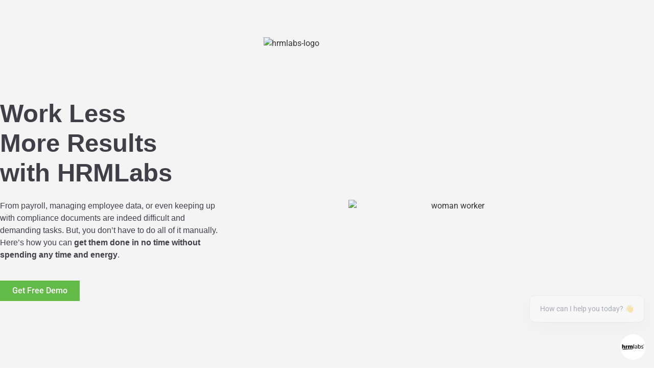

--- FILE ---
content_type: text/html; charset=UTF-8
request_url: https://hrmlabs.com/work-less-more-results-with-hrmlabs/
body_size: 35408
content:
<!DOCTYPE html>
<html lang="en-US">
<head>
	<meta charset="UTF-8">
		<meta name='robots' content='index, follow, max-image-preview:large, max-snippet:-1, max-video-preview:-1' />

<!-- Google tag (gtag.js) -->
<script async src="https://www.googletagmanager.com/gtag/js?id=G-M9MK3F45BD"></script>
<script>
  window.dataLayer = window.dataLayer || [];
  function gtag(){dataLayer.push(arguments);}
  gtag('js', new Date());

  gtag('config', 'G-M9MK3F45BD');
</script>


	<!-- This site is optimized with the Yoast SEO plugin v26.7 - https://yoast.com/wordpress/plugins/seo/ -->
	<title>Work Less More Results with HRMLabs - HRMLabs</title>
	<link rel="canonical" href="https://hrmlabs.com/work-less-more-results-with-hrmlabs/" />
	<meta property="og:locale" content="en_US" />
	<meta property="og:type" content="article" />
	<meta property="og:title" content="Work Less More Results with HRMLabs - HRMLabs" />
	<meta property="og:description" content="Work Less More Results with HRMLabs From payroll, managing employee data, or even keeping up with compliance documents are indeed difficult and demanding tasks. But, you don’t have to do all of it manually. Here&#8217;s how you can get them done in no time without spending any time and energy. Get Free Demo Meet HRMLabs, [&hellip;]" />
	<meta property="og:url" content="https://hrmlabs.com/work-less-more-results-with-hrmlabs/" />
	<meta property="og:site_name" content="HRMLabs" />
	<meta property="article:publisher" content="https://www.facebook.com/hrmlabs/" />
	<meta property="article:modified_time" content="2022-04-05T10:20:04+00:00" />
	<meta property="og:image" content="https://hrmlabs.com/wp-content/uploads/elementor/thumbs/hrmlabs-logo-pd99zh31sodlwpc5dj0haf7rzg92eofgyp58a7ohz4.png" />
	<meta name="twitter:card" content="summary_large_image" />
	<meta name="twitter:site" content="@hrmlabs" />
	<meta name="twitter:label1" content="Est. reading time" />
	<meta name="twitter:data1" content="10 minutes" />
	<script type="application/ld+json" class="yoast-schema-graph">{"@context":"https://schema.org","@graph":[{"@type":"WebPage","@id":"https://hrmlabs.com/work-less-more-results-with-hrmlabs/","url":"https://hrmlabs.com/work-less-more-results-with-hrmlabs/","name":"Work Less More Results with HRMLabs - HRMLabs","isPartOf":{"@id":"https://hrmlabs.com/#website"},"primaryImageOfPage":{"@id":"https://hrmlabs.com/work-less-more-results-with-hrmlabs/#primaryimage"},"image":{"@id":"https://hrmlabs.com/work-less-more-results-with-hrmlabs/#primaryimage"},"thumbnailUrl":"https://hrmlabs.com/wp-content/uploads/elementor/thumbs/hrmlabs-logo-pd99zh31sodlwpc5dj0haf7rzg92eofgyp58a7ohz4.png","datePublished":"2022-04-04T03:10:50+00:00","dateModified":"2022-04-05T10:20:04+00:00","breadcrumb":{"@id":"https://hrmlabs.com/work-less-more-results-with-hrmlabs/#breadcrumb"},"inLanguage":"en-US","potentialAction":[{"@type":"ReadAction","target":["https://hrmlabs.com/work-less-more-results-with-hrmlabs/"]}]},{"@type":"ImageObject","inLanguage":"en-US","@id":"https://hrmlabs.com/work-less-more-results-with-hrmlabs/#primaryimage","url":"https://hrmlabs.com/wp-content/uploads/elementor/thumbs/hrmlabs-logo-pd99zh31sodlwpc5dj0haf7rzg92eofgyp58a7ohz4.png","contentUrl":"https://hrmlabs.com/wp-content/uploads/elementor/thumbs/hrmlabs-logo-pd99zh31sodlwpc5dj0haf7rzg92eofgyp58a7ohz4.png"},{"@type":"BreadcrumbList","@id":"https://hrmlabs.com/work-less-more-results-with-hrmlabs/#breadcrumb","itemListElement":[{"@type":"ListItem","position":1,"name":"Home","item":"https://hrmlabs.com/"},{"@type":"ListItem","position":2,"name":"Work Less More Results with HRMLabs"}]},{"@type":"WebSite","@id":"https://hrmlabs.com/#website","url":"https://hrmlabs.com/","name":"HRMLabs","description":"Best HR System for Small Medium Enterprise (SME)","potentialAction":[{"@type":"SearchAction","target":{"@type":"EntryPoint","urlTemplate":"https://hrmlabs.com/?s={search_term_string}"},"query-input":{"@type":"PropertyValueSpecification","valueRequired":true,"valueName":"search_term_string"}}],"inLanguage":"en-US"}]}</script>
	<!-- / Yoast SEO plugin. -->


<link rel="alternate" type="application/rss+xml" title="HRMLabs &raquo; Feed" href="https://hrmlabs.com/feed/" />
<link rel="alternate" type="application/rss+xml" title="HRMLabs &raquo; Comments Feed" href="https://hrmlabs.com/comments/feed/" />
<link rel="alternate" title="oEmbed (JSON)" type="application/json+oembed" href="https://hrmlabs.com/wp-json/oembed/1.0/embed?url=https%3A%2F%2Fhrmlabs.com%2Fwork-less-more-results-with-hrmlabs%2F&#038;lang=sg" />
<link rel="alternate" title="oEmbed (XML)" type="text/xml+oembed" href="https://hrmlabs.com/wp-json/oembed/1.0/embed?url=https%3A%2F%2Fhrmlabs.com%2Fwork-less-more-results-with-hrmlabs%2F&#038;format=xml&#038;lang=sg" />
<!-- hrmlabs.com is managing ads with Advanced Ads 2.0.16 – https://wpadvancedads.com/ --><script id="hrmla-ready">
			window.advanced_ads_ready=function(e,a){a=a||"complete";var d=function(e){return"interactive"===a?"loading"!==e:"complete"===e};d(document.readyState)?e():document.addEventListener("readystatechange",(function(a){d(a.target.readyState)&&e()}),{once:"interactive"===a})},window.advanced_ads_ready_queue=window.advanced_ads_ready_queue||[];		</script>
		<style id='wp-img-auto-sizes-contain-inline-css'>
img:is([sizes=auto i],[sizes^="auto," i]){contain-intrinsic-size:3000px 1500px}
/*# sourceURL=wp-img-auto-sizes-contain-inline-css */
</style>

<link rel='stylesheet' id='embedpress-css-css' href='https://hrmlabs.com/wp-content/plugins/embedpress/assets/css/embedpress.css?ver=1767763723' media='all' />
<link rel='stylesheet' id='embedpress-blocks-style-css' href='https://hrmlabs.com/wp-content/plugins/embedpress/assets/css/blocks.build.css?ver=1767763723' media='all' />
<link rel='stylesheet' id='embedpress-lazy-load-css-css' href='https://hrmlabs.com/wp-content/plugins/embedpress/assets/css/lazy-load.css?ver=1767763723' media='all' />
<style id='wp-emoji-styles-inline-css'>

	img.wp-smiley, img.emoji {
		display: inline !important;
		border: none !important;
		box-shadow: none !important;
		height: 1em !important;
		width: 1em !important;
		margin: 0 0.07em !important;
		vertical-align: -0.1em !important;
		background: none !important;
		padding: 0 !important;
	}
/*# sourceURL=wp-emoji-styles-inline-css */
</style>
<link rel='stylesheet' id='betterdocs-blocks-category-slate-layout-css' href='https://hrmlabs.com/wp-content/plugins/betterdocs/assets/blocks/category-slate-layout/default.css?ver=4.3.4' media='all' />
<link rel='stylesheet' id='nta-css-popup-css' href='https://hrmlabs.com/wp-content/plugins/wp-whatsapp/assets/dist/css/style.css?ver=6.9' media='all' />
<style id='global-styles-inline-css'>
:root{--wp--preset--aspect-ratio--square: 1;--wp--preset--aspect-ratio--4-3: 4/3;--wp--preset--aspect-ratio--3-4: 3/4;--wp--preset--aspect-ratio--3-2: 3/2;--wp--preset--aspect-ratio--2-3: 2/3;--wp--preset--aspect-ratio--16-9: 16/9;--wp--preset--aspect-ratio--9-16: 9/16;--wp--preset--color--black: #000000;--wp--preset--color--cyan-bluish-gray: #abb8c3;--wp--preset--color--white: #ffffff;--wp--preset--color--pale-pink: #f78da7;--wp--preset--color--vivid-red: #cf2e2e;--wp--preset--color--luminous-vivid-orange: #ff6900;--wp--preset--color--luminous-vivid-amber: #fcb900;--wp--preset--color--light-green-cyan: #7bdcb5;--wp--preset--color--vivid-green-cyan: #00d084;--wp--preset--color--pale-cyan-blue: #8ed1fc;--wp--preset--color--vivid-cyan-blue: #0693e3;--wp--preset--color--vivid-purple: #9b51e0;--wp--preset--gradient--vivid-cyan-blue-to-vivid-purple: linear-gradient(135deg,rgb(6,147,227) 0%,rgb(155,81,224) 100%);--wp--preset--gradient--light-green-cyan-to-vivid-green-cyan: linear-gradient(135deg,rgb(122,220,180) 0%,rgb(0,208,130) 100%);--wp--preset--gradient--luminous-vivid-amber-to-luminous-vivid-orange: linear-gradient(135deg,rgb(252,185,0) 0%,rgb(255,105,0) 100%);--wp--preset--gradient--luminous-vivid-orange-to-vivid-red: linear-gradient(135deg,rgb(255,105,0) 0%,rgb(207,46,46) 100%);--wp--preset--gradient--very-light-gray-to-cyan-bluish-gray: linear-gradient(135deg,rgb(238,238,238) 0%,rgb(169,184,195) 100%);--wp--preset--gradient--cool-to-warm-spectrum: linear-gradient(135deg,rgb(74,234,220) 0%,rgb(151,120,209) 20%,rgb(207,42,186) 40%,rgb(238,44,130) 60%,rgb(251,105,98) 80%,rgb(254,248,76) 100%);--wp--preset--gradient--blush-light-purple: linear-gradient(135deg,rgb(255,206,236) 0%,rgb(152,150,240) 100%);--wp--preset--gradient--blush-bordeaux: linear-gradient(135deg,rgb(254,205,165) 0%,rgb(254,45,45) 50%,rgb(107,0,62) 100%);--wp--preset--gradient--luminous-dusk: linear-gradient(135deg,rgb(255,203,112) 0%,rgb(199,81,192) 50%,rgb(65,88,208) 100%);--wp--preset--gradient--pale-ocean: linear-gradient(135deg,rgb(255,245,203) 0%,rgb(182,227,212) 50%,rgb(51,167,181) 100%);--wp--preset--gradient--electric-grass: linear-gradient(135deg,rgb(202,248,128) 0%,rgb(113,206,126) 100%);--wp--preset--gradient--midnight: linear-gradient(135deg,rgb(2,3,129) 0%,rgb(40,116,252) 100%);--wp--preset--font-size--small: 13px;--wp--preset--font-size--medium: 20px;--wp--preset--font-size--large: 36px;--wp--preset--font-size--x-large: 42px;--wp--preset--spacing--20: 0.44rem;--wp--preset--spacing--30: 0.67rem;--wp--preset--spacing--40: 1rem;--wp--preset--spacing--50: 1.5rem;--wp--preset--spacing--60: 2.25rem;--wp--preset--spacing--70: 3.38rem;--wp--preset--spacing--80: 5.06rem;--wp--preset--shadow--natural: 6px 6px 9px rgba(0, 0, 0, 0.2);--wp--preset--shadow--deep: 12px 12px 50px rgba(0, 0, 0, 0.4);--wp--preset--shadow--sharp: 6px 6px 0px rgba(0, 0, 0, 0.2);--wp--preset--shadow--outlined: 6px 6px 0px -3px rgb(255, 255, 255), 6px 6px rgb(0, 0, 0);--wp--preset--shadow--crisp: 6px 6px 0px rgb(0, 0, 0);}:root { --wp--style--global--content-size: 800px;--wp--style--global--wide-size: 1200px; }:where(body) { margin: 0; }.wp-site-blocks > .alignleft { float: left; margin-right: 2em; }.wp-site-blocks > .alignright { float: right; margin-left: 2em; }.wp-site-blocks > .aligncenter { justify-content: center; margin-left: auto; margin-right: auto; }:where(.wp-site-blocks) > * { margin-block-start: 24px; margin-block-end: 0; }:where(.wp-site-blocks) > :first-child { margin-block-start: 0; }:where(.wp-site-blocks) > :last-child { margin-block-end: 0; }:root { --wp--style--block-gap: 24px; }:root :where(.is-layout-flow) > :first-child{margin-block-start: 0;}:root :where(.is-layout-flow) > :last-child{margin-block-end: 0;}:root :where(.is-layout-flow) > *{margin-block-start: 24px;margin-block-end: 0;}:root :where(.is-layout-constrained) > :first-child{margin-block-start: 0;}:root :where(.is-layout-constrained) > :last-child{margin-block-end: 0;}:root :where(.is-layout-constrained) > *{margin-block-start: 24px;margin-block-end: 0;}:root :where(.is-layout-flex){gap: 24px;}:root :where(.is-layout-grid){gap: 24px;}.is-layout-flow > .alignleft{float: left;margin-inline-start: 0;margin-inline-end: 2em;}.is-layout-flow > .alignright{float: right;margin-inline-start: 2em;margin-inline-end: 0;}.is-layout-flow > .aligncenter{margin-left: auto !important;margin-right: auto !important;}.is-layout-constrained > .alignleft{float: left;margin-inline-start: 0;margin-inline-end: 2em;}.is-layout-constrained > .alignright{float: right;margin-inline-start: 2em;margin-inline-end: 0;}.is-layout-constrained > .aligncenter{margin-left: auto !important;margin-right: auto !important;}.is-layout-constrained > :where(:not(.alignleft):not(.alignright):not(.alignfull)){max-width: var(--wp--style--global--content-size);margin-left: auto !important;margin-right: auto !important;}.is-layout-constrained > .alignwide{max-width: var(--wp--style--global--wide-size);}body .is-layout-flex{display: flex;}.is-layout-flex{flex-wrap: wrap;align-items: center;}.is-layout-flex > :is(*, div){margin: 0;}body .is-layout-grid{display: grid;}.is-layout-grid > :is(*, div){margin: 0;}body{padding-top: 0px;padding-right: 0px;padding-bottom: 0px;padding-left: 0px;}a:where(:not(.wp-element-button)){text-decoration: underline;}:root :where(.wp-element-button, .wp-block-button__link){background-color: #32373c;border-width: 0;color: #fff;font-family: inherit;font-size: inherit;font-style: inherit;font-weight: inherit;letter-spacing: inherit;line-height: inherit;padding-top: calc(0.667em + 2px);padding-right: calc(1.333em + 2px);padding-bottom: calc(0.667em + 2px);padding-left: calc(1.333em + 2px);text-decoration: none;text-transform: inherit;}.has-black-color{color: var(--wp--preset--color--black) !important;}.has-cyan-bluish-gray-color{color: var(--wp--preset--color--cyan-bluish-gray) !important;}.has-white-color{color: var(--wp--preset--color--white) !important;}.has-pale-pink-color{color: var(--wp--preset--color--pale-pink) !important;}.has-vivid-red-color{color: var(--wp--preset--color--vivid-red) !important;}.has-luminous-vivid-orange-color{color: var(--wp--preset--color--luminous-vivid-orange) !important;}.has-luminous-vivid-amber-color{color: var(--wp--preset--color--luminous-vivid-amber) !important;}.has-light-green-cyan-color{color: var(--wp--preset--color--light-green-cyan) !important;}.has-vivid-green-cyan-color{color: var(--wp--preset--color--vivid-green-cyan) !important;}.has-pale-cyan-blue-color{color: var(--wp--preset--color--pale-cyan-blue) !important;}.has-vivid-cyan-blue-color{color: var(--wp--preset--color--vivid-cyan-blue) !important;}.has-vivid-purple-color{color: var(--wp--preset--color--vivid-purple) !important;}.has-black-background-color{background-color: var(--wp--preset--color--black) !important;}.has-cyan-bluish-gray-background-color{background-color: var(--wp--preset--color--cyan-bluish-gray) !important;}.has-white-background-color{background-color: var(--wp--preset--color--white) !important;}.has-pale-pink-background-color{background-color: var(--wp--preset--color--pale-pink) !important;}.has-vivid-red-background-color{background-color: var(--wp--preset--color--vivid-red) !important;}.has-luminous-vivid-orange-background-color{background-color: var(--wp--preset--color--luminous-vivid-orange) !important;}.has-luminous-vivid-amber-background-color{background-color: var(--wp--preset--color--luminous-vivid-amber) !important;}.has-light-green-cyan-background-color{background-color: var(--wp--preset--color--light-green-cyan) !important;}.has-vivid-green-cyan-background-color{background-color: var(--wp--preset--color--vivid-green-cyan) !important;}.has-pale-cyan-blue-background-color{background-color: var(--wp--preset--color--pale-cyan-blue) !important;}.has-vivid-cyan-blue-background-color{background-color: var(--wp--preset--color--vivid-cyan-blue) !important;}.has-vivid-purple-background-color{background-color: var(--wp--preset--color--vivid-purple) !important;}.has-black-border-color{border-color: var(--wp--preset--color--black) !important;}.has-cyan-bluish-gray-border-color{border-color: var(--wp--preset--color--cyan-bluish-gray) !important;}.has-white-border-color{border-color: var(--wp--preset--color--white) !important;}.has-pale-pink-border-color{border-color: var(--wp--preset--color--pale-pink) !important;}.has-vivid-red-border-color{border-color: var(--wp--preset--color--vivid-red) !important;}.has-luminous-vivid-orange-border-color{border-color: var(--wp--preset--color--luminous-vivid-orange) !important;}.has-luminous-vivid-amber-border-color{border-color: var(--wp--preset--color--luminous-vivid-amber) !important;}.has-light-green-cyan-border-color{border-color: var(--wp--preset--color--light-green-cyan) !important;}.has-vivid-green-cyan-border-color{border-color: var(--wp--preset--color--vivid-green-cyan) !important;}.has-pale-cyan-blue-border-color{border-color: var(--wp--preset--color--pale-cyan-blue) !important;}.has-vivid-cyan-blue-border-color{border-color: var(--wp--preset--color--vivid-cyan-blue) !important;}.has-vivid-purple-border-color{border-color: var(--wp--preset--color--vivid-purple) !important;}.has-vivid-cyan-blue-to-vivid-purple-gradient-background{background: var(--wp--preset--gradient--vivid-cyan-blue-to-vivid-purple) !important;}.has-light-green-cyan-to-vivid-green-cyan-gradient-background{background: var(--wp--preset--gradient--light-green-cyan-to-vivid-green-cyan) !important;}.has-luminous-vivid-amber-to-luminous-vivid-orange-gradient-background{background: var(--wp--preset--gradient--luminous-vivid-amber-to-luminous-vivid-orange) !important;}.has-luminous-vivid-orange-to-vivid-red-gradient-background{background: var(--wp--preset--gradient--luminous-vivid-orange-to-vivid-red) !important;}.has-very-light-gray-to-cyan-bluish-gray-gradient-background{background: var(--wp--preset--gradient--very-light-gray-to-cyan-bluish-gray) !important;}.has-cool-to-warm-spectrum-gradient-background{background: var(--wp--preset--gradient--cool-to-warm-spectrum) !important;}.has-blush-light-purple-gradient-background{background: var(--wp--preset--gradient--blush-light-purple) !important;}.has-blush-bordeaux-gradient-background{background: var(--wp--preset--gradient--blush-bordeaux) !important;}.has-luminous-dusk-gradient-background{background: var(--wp--preset--gradient--luminous-dusk) !important;}.has-pale-ocean-gradient-background{background: var(--wp--preset--gradient--pale-ocean) !important;}.has-electric-grass-gradient-background{background: var(--wp--preset--gradient--electric-grass) !important;}.has-midnight-gradient-background{background: var(--wp--preset--gradient--midnight) !important;}.has-small-font-size{font-size: var(--wp--preset--font-size--small) !important;}.has-medium-font-size{font-size: var(--wp--preset--font-size--medium) !important;}.has-large-font-size{font-size: var(--wp--preset--font-size--large) !important;}.has-x-large-font-size{font-size: var(--wp--preset--font-size--x-large) !important;}
:root :where(.wp-block-pullquote){font-size: 1.5em;line-height: 1.6;}
/*# sourceURL=global-styles-inline-css */
</style>
<link rel='stylesheet' id='contact-form-7-signature-addon-css' href='https://hrmlabs.com/wp-content/plugins/contact-form-7-signature-addon/public/css/style.css?ver=4.2.2' media='all' />
<link rel='stylesheet' id='contact-form-7-css' href='https://hrmlabs.com/wp-content/plugins/contact-form-7/includes/css/styles.css?ver=6.1.4' media='all' />
<link rel='stylesheet' id='spam-protect-for-contact-form7-css' href='https://hrmlabs.com/wp-content/plugins/wp-contact-form-7-spam-blocker/frontend/css/spam-protect-for-contact-form7.css?ver=1.0.0' media='all' />
<link rel='stylesheet' id='wppopups-base-css' href='https://hrmlabs.com/wp-content/plugins/wp-popups-lite/src/assets/css/wppopups-base.css?ver=2.2.0.3' media='all' />
<link rel='stylesheet' id='htbbootstrap-css' href='https://hrmlabs.com/wp-content/plugins/ht-mega-for-elementor/assets/css/htbbootstrap.css?ver=3.0.4' media='all' />
<link rel='stylesheet' id='font-awesome-css' href='https://hrmlabs.com/wp-content/plugins/elementor/assets/lib/font-awesome/css/font-awesome.min.css?ver=4.7.0' media='all' />
<link rel='stylesheet' id='htmega-animation-css' href='https://hrmlabs.com/wp-content/plugins/ht-mega-for-elementor/assets/css/animation.css?ver=3.0.4' media='all' />
<link rel='stylesheet' id='htmega-keyframes-css' href='https://hrmlabs.com/wp-content/plugins/ht-mega-for-elementor/assets/css/htmega-keyframes.css?ver=3.0.4' media='all' />
<link rel='stylesheet' id='htmega-global-style-min-css' href='https://hrmlabs.com/wp-content/plugins/ht-mega-for-elementor/assets/css/htmega-global-style.min.css?ver=3.0.4' media='all' />
<link rel='stylesheet' id='hello-elementor-css' href='https://hrmlabs.com/wp-content/themes/hello-elementor/assets/css/reset.css?ver=3.4.5' media='all' />
<link rel='stylesheet' id='hello-elementor-theme-style-css' href='https://hrmlabs.com/wp-content/themes/hello-elementor/assets/css/theme.css?ver=3.4.5' media='all' />
<link rel='stylesheet' id='hello-elementor-header-footer-css' href='https://hrmlabs.com/wp-content/themes/hello-elementor/assets/css/header-footer.css?ver=3.4.5' media='all' />
<link rel='stylesheet' id='betterdocs-elementor-editor-css' href='https://hrmlabs.com/wp-content/plugins/betterdocs/assets/elementor/css/betterdocs-el-edit.css?ver=4.3.4' media='all' />
<link rel='stylesheet' id='elementor-icons-css' href='https://hrmlabs.com/wp-content/plugins/elementor/assets/lib/eicons/css/elementor-icons.min.css?ver=5.45.0' media='all' />
<link rel='stylesheet' id='elementor-frontend-css' href='https://hrmlabs.com/wp-content/plugins/elementor/assets/css/frontend.min.css?ver=3.34.1' media='all' />
<style id='elementor-frontend-inline-css'>
.elementor-kit-10330{--e-global-color-primary:#6EC1E4;--e-global-color-secondary:#54595F;--e-global-color-text:#7A7A7A;--e-global-color-accent:#61CE70;--e-global-color-476f04b:#3F4047;--e-global-color-370c2cf:#898B96;--e-global-color-d4cd01f:#FFFFFF;--e-global-color-ac9b3e9:#F8F8FB;--e-global-color-57a1065:#716ACA;--e-global-color-b6cf909:#B8B4E4;--e-global-color-e3176bb:#62BB47;--e-global-color-3fd8799:#009DCC;--e-global-color-67eb796:#FCB827;--e-global-color-82e73c2:#3F4047;--e-global-color-1bf436f:#F4F4F4;--e-global-color-f974f83:#2D383C;--e-global-color-7ec9002:#86E3CE;--e-global-color-fa9dd87:#D0E6A5;--e-global-color-137a3fe:#FFDD94;--e-global-color-0bdc2ba:#000000;--e-global-typography-primary-font-family:"Roboto";--e-global-typography-primary-font-weight:600;--e-global-typography-secondary-font-family:"Roboto Slab";--e-global-typography-secondary-font-weight:400;--e-global-typography-text-font-family:"Roboto";--e-global-typography-text-font-weight:400;--e-global-typography-accent-font-family:"Roboto";--e-global-typography-accent-font-weight:500;--e-global-typography-88081a2-font-family:"Poppins";--e-global-typography-88081a2-font-size:48.83px;--e-global-typography-3c5c664-font-family:"Poppins";--e-global-typography-3c5c664-font-size:39.06px;--e-global-typography-8ac57bd-font-family:"Poppins";--e-global-typography-8ac57bd-font-size:61.04px;--e-global-typography-4b8570f-font-family:"Poppins";--e-global-typography-4b8570f-font-size:16px;--e-global-typography-5e8ffc6-font-family:"Roboto";--e-global-typography-5e8ffc6-font-size:12.8px;--e-global-typography-6324eeb-font-family:"Nunito";--e-global-typography-23f9337-font-family:"Nunito";--e-global-typography-ead2395-font-family:"Nunito";--e-global-typography-372c90f-font-family:"Poppins";--e-global-typography-372c90f-font-size:48.83px;--e-global-typography-14ab740-font-family:"Poppins";--e-global-typography-14ab740-font-size:39.06px;--e-global-typography-14ab740-line-height:1.2em;--e-global-typography-90422ee-font-family:"Poppins";--e-global-typography-90422ee-font-size:16px;--e-global-typography-90422ee-line-height:1.5em;--e-global-typography-da5a31b-font-family:"Poppins";--e-global-typography-da5a31b-font-size:31.25px;--e-global-typography-da5a31b-font-weight:700;--e-global-typography-da5a31b-line-height:1.2em;}.elementor-kit-10330 button:hover,.elementor-kit-10330 button:focus,.elementor-kit-10330 input[type="button"]:hover,.elementor-kit-10330 input[type="button"]:focus,.elementor-kit-10330 input[type="submit"]:hover,.elementor-kit-10330 input[type="submit"]:focus,.elementor-kit-10330 .elementor-button:hover,.elementor-kit-10330 .elementor-button:focus{background-color:var( --e-global-color-57a1065 );color:var( --e-global-color-d4cd01f );}.elementor-kit-10330 e-page-transition{background-color:#FFBC7D;}.elementor-kit-10330 a{color:var( --e-global-color-3fd8799 );}.elementor-kit-10330 button,.elementor-kit-10330 input[type="button"],.elementor-kit-10330 input[type="submit"],.elementor-kit-10330 .elementor-button{font-family:"Poppins", Sans-serif;font-size:16px;}.elementor-section.elementor-section-boxed > .elementor-container{max-width:1140px;}.e-con{--container-max-width:1140px;}.elementor-widget:not(:last-child){margin-block-end:20px;}.elementor-element{--widgets-spacing:20px 20px;--widgets-spacing-row:20px;--widgets-spacing-column:20px;}{}h1.entry-title{display:var(--page-title-display);}@media(max-width:1024px){.elementor-section.elementor-section-boxed > .elementor-container{max-width:1024px;}.e-con{--container-max-width:1024px;}}@media(max-width:767px){.elementor-kit-10330{--e-global-typography-88081a2-font-size:28.83px;--e-global-typography-88081a2-line-height:32px;--e-global-typography-3c5c664-font-size:25.63px;--e-global-typography-3c5c664-line-height:32px;--e-global-typography-8ac57bd-font-size:32.44px;--e-global-typography-8ac57bd-line-height:40px;--e-global-typography-6324eeb-font-size:28.83px;--e-global-typography-6324eeb-line-height:32px;--e-global-typography-23f9337-font-size:25.63px;--e-global-typography-23f9337-line-height:32px;--e-global-typography-ead2395-font-size:32.44px;--e-global-typography-ead2395-line-height:40px;}.elementor-section.elementor-section-boxed > .elementor-container{max-width:767px;}.e-con{--container-max-width:767px;}}
.elementor-12817 .elementor-element.elementor-element-5b1ad625:not(.elementor-motion-effects-element-type-background), .elementor-12817 .elementor-element.elementor-element-5b1ad625 > .elementor-motion-effects-container > .elementor-motion-effects-layer{background-color:var( --e-global-color-1bf436f );background-image:url("https://hrmlabs.com/wp-content/uploads/2021/12/lp-background-blue-line.png");background-position:center center;background-repeat:no-repeat;background-size:cover;}.elementor-12817 .elementor-element.elementor-element-5b1ad625{overflow:hidden;transition:background 0.3s, border 0.3s, border-radius 0.3s, box-shadow 0.3s;padding:0px 0px 0px 0px;}.elementor-12817 .elementor-element.elementor-element-5b1ad625 > .elementor-background-overlay{transition:background 0.3s, border-radius 0.3s, opacity 0.3s;}.elementor-12817 .elementor-element.elementor-element-32f16b3c > .elementor-widget-wrap > .elementor-widget:not(.elementor-widget__width-auto):not(.elementor-widget__width-initial):not(:last-child):not(.elementor-absolute){margin-block-end:0px;}.elementor-12817 .elementor-element.elementor-element-32f16b3c > .elementor-element-populated{margin:72px 0px 24px 0px;--e-column-margin-right:0px;--e-column-margin-left:0px;padding:0px 0px 0px 0px;}.elementor-widget-image .widget-image-caption{color:var( --e-global-color-text );font-family:var( --e-global-typography-text-font-family ), Sans-serif;font-weight:var( --e-global-typography-text-font-weight );}.elementor-12817 .elementor-element.elementor-element-14178202 > .elementor-widget-container{margin:0px 0px 0px 0px;padding:0px 0px 0px 0px;}.elementor-12817 .elementor-element.elementor-element-2d6a4e74 > .elementor-container{max-width:1140px;}.elementor-12817 .elementor-element.elementor-element-5f70a711 > .elementor-widget-wrap > .elementor-widget:not(.elementor-widget__width-auto):not(.elementor-widget__width-initial):not(:last-child):not(.elementor-absolute){margin-block-end:24px;}.elementor-12817 .elementor-element.elementor-element-5f70a711 > .elementor-element-populated{padding:72px 0px 72px 0px;}.elementor-widget-heading .elementor-heading-title{font-family:var( --e-global-typography-primary-font-family ), Sans-serif;font-weight:var( --e-global-typography-primary-font-weight );color:var( --e-global-color-primary );}.elementor-12817 .elementor-element.elementor-element-1179e6ac .elementor-heading-title{font-family:"Poppins", Sans-serif;font-size:48.83px;font-weight:700;line-height:1.2em;color:var( --e-global-color-476f04b );}.elementor-widget-text-editor{font-family:var( --e-global-typography-text-font-family ), Sans-serif;font-weight:var( --e-global-typography-text-font-weight );color:var( --e-global-color-text );}.elementor-widget-text-editor.elementor-drop-cap-view-stacked .elementor-drop-cap{background-color:var( --e-global-color-primary );}.elementor-widget-text-editor.elementor-drop-cap-view-framed .elementor-drop-cap, .elementor-widget-text-editor.elementor-drop-cap-view-default .elementor-drop-cap{color:var( --e-global-color-primary );border-color:var( --e-global-color-primary );}.elementor-12817 .elementor-element.elementor-element-2dbac548 > .elementor-widget-container{padding:0px 192px 0px 0px;}.elementor-12817 .elementor-element.elementor-element-2dbac548{font-family:var( --e-global-typography-90422ee-font-family ), Sans-serif;font-size:var( --e-global-typography-90422ee-font-size );line-height:var( --e-global-typography-90422ee-line-height );color:var( --e-global-color-476f04b );}.elementor-widget-button .elementor-button{background-color:var( --e-global-color-accent );font-family:var( --e-global-typography-accent-font-family ), Sans-serif;font-weight:var( --e-global-typography-accent-font-weight );}.elementor-12817 .elementor-element.elementor-element-38b7fce0 .elementor-button{background-color:var( --e-global-color-e3176bb );fill:var( --e-global-color-d4cd01f );color:var( --e-global-color-d4cd01f );border-radius:0px 0px 0px 0px;}.elementor-bc-flex-widget .elementor-12817 .elementor-element.elementor-element-2635bcb9.elementor-column .elementor-widget-wrap{align-items:center;}.elementor-12817 .elementor-element.elementor-element-2635bcb9.elementor-column.elementor-element[data-element_type="column"] > .elementor-widget-wrap.elementor-element-populated{align-content:center;align-items:center;}.elementor-12817 .elementor-element.elementor-element-2635bcb9 > .elementor-element-populated{padding:0px 0px 0px 0px;}.elementor-12817 .elementor-element.elementor-element-3b4218e5:not(.elementor-motion-effects-element-type-background), .elementor-12817 .elementor-element.elementor-element-3b4218e5 > .elementor-motion-effects-container > .elementor-motion-effects-layer{background-color:transparent;background-image:linear-gradient(180deg, var( --e-global-color-1bf436f ) 0%, var( --e-global-color-d4cd01f ) 100%);}.elementor-12817 .elementor-element.elementor-element-3b4218e5{transition:background 0.3s, border 0.3s, border-radius 0.3s, box-shadow 0.3s;padding:0px 0px 0px 0px;}.elementor-12817 .elementor-element.elementor-element-3b4218e5 > .elementor-background-overlay{transition:background 0.3s, border-radius 0.3s, opacity 0.3s;}.elementor-12817 .elementor-element.elementor-element-1886d650 > .elementor-element-populated{padding:0px 0px 0px 0px;}.elementor-12817 .elementor-element.elementor-element-6c55931e.elementor-column > .elementor-widget-wrap{justify-content:center;}.elementor-12817 .elementor-element.elementor-element-6c55931e > .elementor-element-populated{padding:0px 0px 0px 0px;}.elementor-12817 .elementor-element.elementor-element-278c356e > .elementor-widget-container{margin:144px 0px 0px 0px;}.elementor-12817 .elementor-element.elementor-element-278c356e{text-align:center;}.elementor-12817 .elementor-element.elementor-element-278c356e .elementor-heading-title{font-family:"Poppins", Sans-serif;font-size:39.06px;font-weight:700;line-height:1.2em;color:var( --e-global-color-476f04b );}.elementor-12817 .elementor-element.elementor-element-e8a089c > .elementor-widget-container{margin:0px 0px 0144px 0px;}.elementor-12817 .elementor-element.elementor-element-4a97513{padding:0px 0px 0px 0px;}.elementor-12817 .elementor-element.elementor-element-7bcc586 > .elementor-element-populated{padding:0px 0px 0px 0px;}.elementor-12817 .elementor-element.elementor-element-ad87808 > .elementor-container{max-width:1043px;}.elementor-12817 .elementor-element.elementor-element-ad87808{padding:72px 0px 0px 0px;}.elementor-12817 .elementor-element.elementor-element-71e09fb > .elementor-element-populated{margin:0px 12px 0px 0px;--e-column-margin-right:12px;--e-column-margin-left:0px;}.elementor-12817 .elementor-element.elementor-element-f079365{text-align:start;}.elementor-bc-flex-widget .elementor-12817 .elementor-element.elementor-element-2818015.elementor-column .elementor-widget-wrap{align-items:center;}.elementor-12817 .elementor-element.elementor-element-2818015.elementor-column.elementor-element[data-element_type="column"] > .elementor-widget-wrap.elementor-element-populated{align-content:center;align-items:center;}.elementor-12817 .elementor-element.elementor-element-2818015 > .elementor-widget-wrap > .elementor-widget:not(.elementor-widget__width-auto):not(.elementor-widget__width-initial):not(:last-child):not(.elementor-absolute){margin-block-end:24px;}.elementor-12817 .elementor-element.elementor-element-2818015 > .elementor-element-populated{margin:0px 0px 0px 12px;--e-column-margin-right:0px;--e-column-margin-left:12px;padding:0px 0px 0px 0px;}.elementor-12817 .elementor-element.elementor-element-e665b87 .elementor-heading-title{font-family:"Poppins", Sans-serif;font-size:31.25px;font-weight:700;line-height:1.2em;color:var( --e-global-color-476f04b );}.elementor-12817 .elementor-element.elementor-element-d79ca83{font-family:var( --e-global-typography-90422ee-font-family ), Sans-serif;font-size:var( --e-global-typography-90422ee-font-size );line-height:var( --e-global-typography-90422ee-line-height );color:var( --e-global-color-476f04b );}.elementor-12817 .elementor-element.elementor-element-8f88a97 > .elementor-container{max-width:1043px;}.elementor-12817 .elementor-element.elementor-element-8f88a97{padding:72px 0px 0px 0px;}.elementor-bc-flex-widget .elementor-12817 .elementor-element.elementor-element-56ecb61.elementor-column .elementor-widget-wrap{align-items:center;}.elementor-12817 .elementor-element.elementor-element-56ecb61.elementor-column.elementor-element[data-element_type="column"] > .elementor-widget-wrap.elementor-element-populated{align-content:center;align-items:center;}.elementor-12817 .elementor-element.elementor-element-56ecb61 > .elementor-element-populated{margin:0px 12px 0px 0px;--e-column-margin-right:12px;--e-column-margin-left:0px;}.elementor-12817 .elementor-element.elementor-element-c953ee2 .elementor-heading-title{font-family:"Poppins", Sans-serif;font-size:31.25px;font-weight:700;line-height:1.2em;color:var( --e-global-color-476f04b );}.elementor-12817 .elementor-element.elementor-element-d357589{font-family:var( --e-global-typography-90422ee-font-family ), Sans-serif;font-size:var( --e-global-typography-90422ee-font-size );line-height:var( --e-global-typography-90422ee-line-height );color:var( --e-global-color-476f04b );}.elementor-bc-flex-widget .elementor-12817 .elementor-element.elementor-element-e543e1f.elementor-column .elementor-widget-wrap{align-items:center;}.elementor-12817 .elementor-element.elementor-element-e543e1f.elementor-column.elementor-element[data-element_type="column"] > .elementor-widget-wrap.elementor-element-populated{align-content:center;align-items:center;}.elementor-12817 .elementor-element.elementor-element-e543e1f > .elementor-widget-wrap > .elementor-widget:not(.elementor-widget__width-auto):not(.elementor-widget__width-initial):not(:last-child):not(.elementor-absolute){margin-block-end:24px;}.elementor-12817 .elementor-element.elementor-element-e543e1f > .elementor-element-populated{margin:0px 0px 0px 12px;--e-column-margin-right:0px;--e-column-margin-left:12px;padding:0px 0px 0px 0px;}.elementor-12817 .elementor-element.elementor-element-1ff3ac4{text-align:end;}.elementor-12817 .elementor-element.elementor-element-eba37a3 > .elementor-container{max-width:1043px;}.elementor-12817 .elementor-element.elementor-element-eba37a3{padding:72px 0px 0px 0px;}.elementor-12817 .elementor-element.elementor-element-d1e3945 > .elementor-element-populated{margin:0px 12px 0px 0px;--e-column-margin-right:12px;--e-column-margin-left:0px;}.elementor-12817 .elementor-element.elementor-element-1438de4{text-align:start;}.elementor-bc-flex-widget .elementor-12817 .elementor-element.elementor-element-f8317c6.elementor-column .elementor-widget-wrap{align-items:center;}.elementor-12817 .elementor-element.elementor-element-f8317c6.elementor-column.elementor-element[data-element_type="column"] > .elementor-widget-wrap.elementor-element-populated{align-content:center;align-items:center;}.elementor-12817 .elementor-element.elementor-element-f8317c6 > .elementor-widget-wrap > .elementor-widget:not(.elementor-widget__width-auto):not(.elementor-widget__width-initial):not(:last-child):not(.elementor-absolute){margin-block-end:24px;}.elementor-12817 .elementor-element.elementor-element-f8317c6 > .elementor-element-populated{margin:0px 0px 0px 12px;--e-column-margin-right:0px;--e-column-margin-left:12px;padding:0px 0px 0px 0px;}.elementor-12817 .elementor-element.elementor-element-f3014e2 .elementor-heading-title{font-family:"Poppins", Sans-serif;font-size:31.25px;font-weight:700;line-height:1.2em;color:var( --e-global-color-476f04b );}.elementor-12817 .elementor-element.elementor-element-681c68c{font-family:var( --e-global-typography-90422ee-font-family ), Sans-serif;font-size:var( --e-global-typography-90422ee-font-size );line-height:var( --e-global-typography-90422ee-line-height );color:var( --e-global-color-476f04b );}.elementor-12817 .elementor-element.elementor-element-f942beb{padding:0px 0px 0px 0px;}.elementor-12817 .elementor-element.elementor-element-d5deac3 > .elementor-element-populated{padding:0px 0px 0px 0px;}.elementor-12817 .elementor-element.elementor-element-e53988d{margin-top:0100px;margin-bottom:0px;}.elementor-12817 .elementor-element.elementor-element-eb87315 > .elementor-widget-wrap > .elementor-widget:not(.elementor-widget__width-auto):not(.elementor-widget__width-initial):not(:last-child):not(.elementor-absolute){margin-block-end:0px;}.elementor-12817 .elementor-element.elementor-element-eb87315 > .elementor-element-populated{margin:0px 12px 12px 0px;--e-column-margin-right:12px;--e-column-margin-left:0px;padding:0px 0px 0px 0px;}.elementor-12817 .elementor-element.elementor-element-7ce998ac > .elementor-element-populated{padding:0px 0px 0px 0px;}.elementor-12817 .elementor-element.elementor-element-63416b26.elementor-column > .elementor-widget-wrap{justify-content:center;}.elementor-12817 .elementor-element.elementor-element-63416b26 > .elementor-element-populated{padding:0px 0px 0px 0px;}.elementor-12817 .elementor-element.elementor-element-71a76450 > .elementor-widget-container{margin:144px 0px 0px 0px;}.elementor-12817 .elementor-element.elementor-element-71a76450{text-align:center;}.elementor-12817 .elementor-element.elementor-element-71a76450 .elementor-heading-title{font-family:"Poppins", Sans-serif;font-size:39.06px;font-weight:700;line-height:1.2em;color:var( --e-global-color-476f04b );}.elementor-12817 .elementor-element.elementor-element-fa0a316{margin-top:072px;margin-bottom:0px;padding:0px 0px 0px 0px;}.elementor-12817 .elementor-element.elementor-element-b320595.elementor-column > .elementor-widget-wrap{justify-content:center;}.elementor-12817 .elementor-element.elementor-element-b320595 > .elementor-element-populated{padding:0px 0px 0px 0px;}.elementor-12817 .elementor-element.elementor-element-56baf5f{text-align:center;font-family:"Poppins", Sans-serif;font-size:16px;line-height:1.5em;}.elementor-12817 .elementor-element.elementor-element-25d4b4d{text-align:center;font-family:"Poppins", Sans-serif;font-size:16px;line-height:1.5em;}.elementor-12817 .elementor-element.elementor-element-be9f4ed{text-align:center;font-family:"Poppins", Sans-serif;font-size:16px;line-height:1.5em;}.elementor-12817 .elementor-element.elementor-element-888ee12{text-align:center;font-family:"Poppins", Sans-serif;font-size:16px;line-height:1.5em;}.elementor-12817 .elementor-element.elementor-element-27d17ca{text-align:center;font-family:"Poppins", Sans-serif;font-size:16px;line-height:1.5em;}.elementor-12817 .elementor-element.elementor-element-11ad16e{text-align:center;font-family:"Poppins", Sans-serif;font-size:16px;line-height:1.5em;}.elementor-12817 .elementor-element.elementor-element-46bca32{text-align:center;font-family:"Poppins", Sans-serif;font-size:16px;line-height:1.5em;}.elementor-12817 .elementor-element.elementor-element-a8c9cbc{text-align:center;font-family:"Poppins", Sans-serif;font-size:16px;line-height:1.5em;}.elementor-12817 .elementor-element.elementor-element-dbcd152{text-align:center;font-family:"Poppins", Sans-serif;font-size:16px;line-height:1.5em;}.elementor-12817 .elementor-element.elementor-element-5d97cfc{text-align:center;font-family:"Poppins", Sans-serif;font-size:16px;line-height:1.5em;}.elementor-12817 .elementor-element.elementor-element-605b0e3d > .elementor-widget-container{margin:144px 0px 0px 0px;}.elementor-12817 .elementor-element.elementor-element-605b0e3d{text-align:center;}.elementor-12817 .elementor-element.elementor-element-605b0e3d .elementor-heading-title{font-family:"Poppins", Sans-serif;font-size:39.06px;font-weight:700;line-height:1.2em;color:var( --e-global-color-476f04b );}.elementor-12817 .elementor-element.elementor-element-484a64d5 > .elementor-element-populated{margin:0px 0px 0px 0px;--e-column-margin-right:0px;--e-column-margin-left:0px;padding:0px 0px 0px 0px;}.elementor-12817 .elementor-element.elementor-element-679fbaed{--e-image-carousel-slides-to-show:4;}.elementor-12817 .elementor-element.elementor-element-679fbaed .elementor-swiper-button.elementor-swiper-button-prev, .elementor-12817 .elementor-element.elementor-element-679fbaed .elementor-swiper-button.elementor-swiper-button-next{font-size:20px;color:var( --e-global-color-3fd8799 );}.elementor-12817 .elementor-element.elementor-element-679fbaed .elementor-swiper-button.elementor-swiper-button-prev svg, .elementor-12817 .elementor-element.elementor-element-679fbaed .elementor-swiper-button.elementor-swiper-button-next svg{fill:var( --e-global-color-3fd8799 );}.elementor-12817 .elementor-element.elementor-element-679fbaed .swiper-pagination-bullet{background:var( --e-global-color-3fd8799 );}.elementor-12817 .elementor-element.elementor-element-679fbaed .swiper-wrapper{display:flex;align-items:center;}.elementor-12817 .elementor-element.elementor-element-71c71254 > .elementor-element-populated{padding:0px 0px 0px 0px;}.elementor-12817 .elementor-element.elementor-element-62f17771.elementor-column > .elementor-widget-wrap{justify-content:center;}.elementor-12817 .elementor-element.elementor-element-62f17771 > .elementor-element-populated{padding:0px 0px 0px 0px;}.elementor-12817 .elementor-element.elementor-element-58525ce7 > .elementor-widget-container{margin:0px 0px 0px 0px;padding:144px 97px 0px 97px;}.elementor-12817 .elementor-element.elementor-element-58525ce7{text-align:center;font-family:"Poppins", Sans-serif;font-size:31.25px;font-weight:400;line-height:1.2em;color:var( --e-global-color-476f04b );}.elementor-12817 .elementor-element.elementor-element-68064318.elementor-column > .elementor-widget-wrap{justify-content:center;}.elementor-12817 .elementor-element.elementor-element-68064318 > .elementor-element-populated{margin:24px 0px 0px 0px;--e-column-margin-right:0px;--e-column-margin-left:0px;padding:0px 0px 0px 0px;}.elementor-widget-icon.elementor-view-stacked .elementor-icon{background-color:var( --e-global-color-primary );}.elementor-widget-icon.elementor-view-framed .elementor-icon, .elementor-widget-icon.elementor-view-default .elementor-icon{color:var( --e-global-color-primary );border-color:var( --e-global-color-primary );}.elementor-widget-icon.elementor-view-framed .elementor-icon, .elementor-widget-icon.elementor-view-default .elementor-icon svg{fill:var( --e-global-color-primary );}.elementor-12817 .elementor-element.elementor-element-630df1b8{width:auto;max-width:auto;}.elementor-12817 .elementor-element.elementor-element-630df1b8 .elementor-icon-wrapper{text-align:center;}.elementor-12817 .elementor-element.elementor-element-630df1b8.elementor-view-stacked .elementor-icon{background-color:var( --e-global-color-67eb796 );}.elementor-12817 .elementor-element.elementor-element-630df1b8.elementor-view-framed .elementor-icon, .elementor-12817 .elementor-element.elementor-element-630df1b8.elementor-view-default .elementor-icon{color:var( --e-global-color-67eb796 );border-color:var( --e-global-color-67eb796 );}.elementor-12817 .elementor-element.elementor-element-630df1b8.elementor-view-framed .elementor-icon, .elementor-12817 .elementor-element.elementor-element-630df1b8.elementor-view-default .elementor-icon svg{fill:var( --e-global-color-67eb796 );}.elementor-12817 .elementor-element.elementor-element-630df1b8 .elementor-icon{font-size:24px;}.elementor-12817 .elementor-element.elementor-element-630df1b8 .elementor-icon svg{height:24px;}.elementor-12817 .elementor-element.elementor-element-4914cd38{width:auto;max-width:auto;}.elementor-12817 .elementor-element.elementor-element-4914cd38 .elementor-icon-wrapper{text-align:center;}.elementor-12817 .elementor-element.elementor-element-4914cd38.elementor-view-stacked .elementor-icon{background-color:var( --e-global-color-67eb796 );}.elementor-12817 .elementor-element.elementor-element-4914cd38.elementor-view-framed .elementor-icon, .elementor-12817 .elementor-element.elementor-element-4914cd38.elementor-view-default .elementor-icon{color:var( --e-global-color-67eb796 );border-color:var( --e-global-color-67eb796 );}.elementor-12817 .elementor-element.elementor-element-4914cd38.elementor-view-framed .elementor-icon, .elementor-12817 .elementor-element.elementor-element-4914cd38.elementor-view-default .elementor-icon svg{fill:var( --e-global-color-67eb796 );}.elementor-12817 .elementor-element.elementor-element-4914cd38 .elementor-icon{font-size:24px;}.elementor-12817 .elementor-element.elementor-element-4914cd38 .elementor-icon svg{height:24px;}.elementor-12817 .elementor-element.elementor-element-3868f53e{width:auto;max-width:auto;}.elementor-12817 .elementor-element.elementor-element-3868f53e .elementor-icon-wrapper{text-align:center;}.elementor-12817 .elementor-element.elementor-element-3868f53e.elementor-view-stacked .elementor-icon{background-color:var( --e-global-color-67eb796 );}.elementor-12817 .elementor-element.elementor-element-3868f53e.elementor-view-framed .elementor-icon, .elementor-12817 .elementor-element.elementor-element-3868f53e.elementor-view-default .elementor-icon{color:var( --e-global-color-67eb796 );border-color:var( --e-global-color-67eb796 );}.elementor-12817 .elementor-element.elementor-element-3868f53e.elementor-view-framed .elementor-icon, .elementor-12817 .elementor-element.elementor-element-3868f53e.elementor-view-default .elementor-icon svg{fill:var( --e-global-color-67eb796 );}.elementor-12817 .elementor-element.elementor-element-3868f53e .elementor-icon{font-size:24px;}.elementor-12817 .elementor-element.elementor-element-3868f53e .elementor-icon svg{height:24px;}.elementor-12817 .elementor-element.elementor-element-2df069ae{width:auto;max-width:auto;}.elementor-12817 .elementor-element.elementor-element-2df069ae .elementor-icon-wrapper{text-align:center;}.elementor-12817 .elementor-element.elementor-element-2df069ae.elementor-view-stacked .elementor-icon{background-color:var( --e-global-color-67eb796 );}.elementor-12817 .elementor-element.elementor-element-2df069ae.elementor-view-framed .elementor-icon, .elementor-12817 .elementor-element.elementor-element-2df069ae.elementor-view-default .elementor-icon{color:var( --e-global-color-67eb796 );border-color:var( --e-global-color-67eb796 );}.elementor-12817 .elementor-element.elementor-element-2df069ae.elementor-view-framed .elementor-icon, .elementor-12817 .elementor-element.elementor-element-2df069ae.elementor-view-default .elementor-icon svg{fill:var( --e-global-color-67eb796 );}.elementor-12817 .elementor-element.elementor-element-2df069ae .elementor-icon{font-size:24px;}.elementor-12817 .elementor-element.elementor-element-2df069ae .elementor-icon svg{height:24px;}.elementor-12817 .elementor-element.elementor-element-6f1a305d{width:auto;max-width:auto;}.elementor-12817 .elementor-element.elementor-element-6f1a305d .elementor-icon-wrapper{text-align:center;}.elementor-12817 .elementor-element.elementor-element-6f1a305d.elementor-view-stacked .elementor-icon{background-color:var( --e-global-color-67eb796 );}.elementor-12817 .elementor-element.elementor-element-6f1a305d.elementor-view-framed .elementor-icon, .elementor-12817 .elementor-element.elementor-element-6f1a305d.elementor-view-default .elementor-icon{color:var( --e-global-color-67eb796 );border-color:var( --e-global-color-67eb796 );}.elementor-12817 .elementor-element.elementor-element-6f1a305d.elementor-view-framed .elementor-icon, .elementor-12817 .elementor-element.elementor-element-6f1a305d.elementor-view-default .elementor-icon svg{fill:var( --e-global-color-67eb796 );}.elementor-12817 .elementor-element.elementor-element-6f1a305d .elementor-icon{font-size:24px;}.elementor-12817 .elementor-element.elementor-element-6f1a305d .elementor-icon svg{height:24px;}.elementor-12817 .elementor-element.elementor-element-361f5bb8.elementor-column > .elementor-widget-wrap{justify-content:center;}.elementor-12817 .elementor-element.elementor-element-361f5bb8 > .elementor-element-populated{margin:24px 0px 0px 0px;--e-column-margin-right:0px;--e-column-margin-left:0px;padding:0px 0px 0px 0px;}.elementor-12817 .elementor-element.elementor-element-1856332e > .elementor-widget-container{margin:0px 0px 0px 0px;padding:00px 0px 0px 0px;}.elementor-12817 .elementor-element.elementor-element-1856332e{text-align:center;font-family:"Poppins", Sans-serif;font-size:25px;font-weight:600;line-height:1.2em;color:var( --e-global-color-476f04b );}.elementor-12817 .elementor-element.elementor-element-52010e93:not(.elementor-motion-effects-element-type-background), .elementor-12817 .elementor-element.elementor-element-52010e93 > .elementor-motion-effects-container > .elementor-motion-effects-layer{background-color:var( --e-global-color-1bf436f );}.elementor-12817 .elementor-element.elementor-element-52010e93 > .elementor-container{min-height:1px;}.elementor-12817 .elementor-element.elementor-element-52010e93{transition:background 0.3s, border 0.3s, border-radius 0.3s, box-shadow 0.3s;margin-top:144px;margin-bottom:0px;padding:0px 0px 0px 0px;}.elementor-12817 .elementor-element.elementor-element-52010e93 > .elementor-background-overlay{transition:background 0.3s, border-radius 0.3s, opacity 0.3s;}.elementor-12817 .elementor-element.elementor-element-1013ec80 > .elementor-element-populated{padding:0px 0px 0px 0px;}body:not(.rtl) .elementor-12817 .elementor-element.elementor-element-367aeadb{left:0px;}body.rtl .elementor-12817 .elementor-element.elementor-element-367aeadb{right:0px;}.elementor-12817 .elementor-element.elementor-element-367aeadb{top:-42px;}.elementor-12817 .elementor-element.elementor-element-367aeadb img{width:100%;}.elementor-12817 .elementor-element.elementor-element-4be875ba:not(.elementor-motion-effects-element-type-background), .elementor-12817 .elementor-element.elementor-element-4be875ba > .elementor-motion-effects-container > .elementor-motion-effects-layer{background-color:var( --e-global-color-1bf436f );}.elementor-12817 .elementor-element.elementor-element-4be875ba{transition:background 0.3s, border 0.3s, border-radius 0.3s, box-shadow 0.3s;margin-top:0px;margin-bottom:0px;}.elementor-12817 .elementor-element.elementor-element-4be875ba > .elementor-background-overlay{transition:background 0.3s, border-radius 0.3s, opacity 0.3s;}.elementor-12817 .elementor-element.elementor-element-30d12694.elementor-column > .elementor-widget-wrap{justify-content:center;}.elementor-12817 .elementor-element.elementor-element-30d12694 > .elementor-widget-wrap > .elementor-widget:not(.elementor-widget__width-auto):not(.elementor-widget__width-initial):not(:last-child):not(.elementor-absolute){margin-block-end:24px;}.elementor-12817 .elementor-element.elementor-element-30d12694 > .elementor-element-populated{padding:0px 0px 0px 0px;}.elementor-12817 .elementor-element.elementor-element-7a4a86cf > .elementor-widget-container{margin:144px 0px 0px 0px;}.elementor-12817 .elementor-element.elementor-element-7a4a86cf{text-align:center;}.elementor-12817 .elementor-element.elementor-element-7a4a86cf .elementor-heading-title{font-family:"Poppins", Sans-serif;font-size:52px;font-weight:700;line-height:1.2em;color:var( --e-global-color-476f04b );}.elementor-12817 .elementor-element.elementor-element-6dc04fe1 > .elementor-widget-container{margin:-20px 0px 0px 0px;padding:0px 0px 0px 0px;}.elementor-12817 .elementor-element.elementor-element-6dc04fe1{text-align:center;font-family:var( --e-global-typography-90422ee-font-family ), Sans-serif;font-size:var( --e-global-typography-90422ee-font-size );line-height:var( --e-global-typography-90422ee-line-height );color:var( --e-global-color-476f04b );}.elementor-12817 .elementor-element.elementor-element-8c99ff5 > .elementor-widget-container{margin:-35px 0px 0px 0px;padding:0px 0px 0px 0px;}.elementor-12817 .elementor-element.elementor-element-8c99ff5{text-align:center;font-family:var( --e-global-typography-90422ee-font-family ), Sans-serif;font-size:var( --e-global-typography-90422ee-font-size );line-height:var( --e-global-typography-90422ee-line-height );color:var( --e-global-color-476f04b );}.elementor-12817 .elementor-element.elementor-element-582a05d3 .elementor-button{background-color:var( --e-global-color-e3176bb );fill:var( --e-global-color-d4cd01f );color:var( --e-global-color-d4cd01f );border-radius:0px 0px 0px 0px;}.elementor-12817 .elementor-element.elementor-element-582a05d3 > .elementor-widget-container{margin:0px 0px 144px 0px;}@media(min-width:768px){.elementor-12817 .elementor-element.elementor-element-5f70a711{width:55.769%;}.elementor-12817 .elementor-element.elementor-element-2635bcb9{width:44.231%;}}@media(max-width:1024px){.elementor-12817 .elementor-element.elementor-element-5f70a711 > .elementor-element-populated{margin:0px 0px 0px 24px;--e-column-margin-right:0px;--e-column-margin-left:24px;}.elementor-12817 .elementor-element.elementor-element-2dbac548{font-size:var( --e-global-typography-90422ee-font-size );line-height:var( --e-global-typography-90422ee-line-height );}.elementor-12817 .elementor-element.elementor-element-2635bcb9 > .elementor-element-populated{margin:0px 24px 0px 0px;--e-column-margin-right:24px;--e-column-margin-left:0px;}.elementor-12817 .elementor-element.elementor-element-71e09fb > .elementor-element-populated{margin:0px 12px 0px 24px;--e-column-margin-right:12px;--e-column-margin-left:24px;}.elementor-12817 .elementor-element.elementor-element-2818015 > .elementor-element-populated{margin:0px 24px 0px 12px;--e-column-margin-right:24px;--e-column-margin-left:12px;}.elementor-12817 .elementor-element.elementor-element-d79ca83{font-size:var( --e-global-typography-90422ee-font-size );line-height:var( --e-global-typography-90422ee-line-height );}.elementor-12817 .elementor-element.elementor-element-56ecb61 > .elementor-element-populated{margin:0px 12px 0px 24px;--e-column-margin-right:12px;--e-column-margin-left:24px;}.elementor-12817 .elementor-element.elementor-element-d357589{font-size:var( --e-global-typography-90422ee-font-size );line-height:var( --e-global-typography-90422ee-line-height );}.elementor-12817 .elementor-element.elementor-element-e543e1f > .elementor-element-populated{margin:0px 24px 0px 12px;--e-column-margin-right:24px;--e-column-margin-left:12px;}.elementor-12817 .elementor-element.elementor-element-d1e3945 > .elementor-element-populated{margin:0px 12px 0px 24px;--e-column-margin-right:12px;--e-column-margin-left:24px;}.elementor-12817 .elementor-element.elementor-element-f8317c6 > .elementor-element-populated{margin:0px 24px 0px 12px;--e-column-margin-right:24px;--e-column-margin-left:12px;}.elementor-12817 .elementor-element.elementor-element-681c68c{font-size:var( --e-global-typography-90422ee-font-size );line-height:var( --e-global-typography-90422ee-line-height );}.elementor-12817 .elementor-element.elementor-element-484a64d5 > .elementor-element-populated{margin:0px 0px 0px 0px;--e-column-margin-right:0px;--e-column-margin-left:0px;padding:0px 24px 0px 24px;}.elementor-12817 .elementor-element.elementor-element-30d12694 > .elementor-element-populated{margin:0px 24px 0px 24px;--e-column-margin-right:24px;--e-column-margin-left:24px;}.elementor-12817 .elementor-element.elementor-element-6dc04fe1{font-size:var( --e-global-typography-90422ee-font-size );line-height:var( --e-global-typography-90422ee-line-height );}.elementor-12817 .elementor-element.elementor-element-8c99ff5{font-size:var( --e-global-typography-90422ee-font-size );line-height:var( --e-global-typography-90422ee-line-height );}}@media(max-width:767px){.elementor-12817 .elementor-element.elementor-element-5f70a711 > .elementor-element-populated{margin:0px 12px 0px 12px;--e-column-margin-right:12px;--e-column-margin-left:12px;}.elementor-12817 .elementor-element.elementor-element-1179e6ac .elementor-heading-title{font-size:28.83px;}.elementor-12817 .elementor-element.elementor-element-2dbac548 > .elementor-widget-container{padding:0px 0px 0px 0px;}.elementor-12817 .elementor-element.elementor-element-2dbac548{font-size:var( --e-global-typography-90422ee-font-size );line-height:var( --e-global-typography-90422ee-line-height );}.elementor-12817 .elementor-element.elementor-element-2635bcb9 > .elementor-element-populated{margin:0px 12px 0px 12px;--e-column-margin-right:12px;--e-column-margin-left:12px;}.elementor-12817 .elementor-element.elementor-element-7636c8c0 img{max-width:59%;}.elementor-12817 .elementor-element.elementor-element-6c55931e > .elementor-element-populated{margin:72px 0px 0px 0px;--e-column-margin-right:0px;--e-column-margin-left:0px;}.elementor-12817 .elementor-element.elementor-element-278c356e > .elementor-widget-container{margin:72px 12px 0px 12px;}.elementor-12817 .elementor-element.elementor-element-278c356e .elementor-heading-title{font-size:25.63px;}.elementor-12817 .elementor-element.elementor-element-71e09fb > .elementor-element-populated{margin:0px 12px 0px 12px;--e-column-margin-right:12px;--e-column-margin-left:12px;}.elementor-12817 .elementor-element.elementor-element-2818015 > .elementor-element-populated{margin:24px 12px 0px 12px;--e-column-margin-right:12px;--e-column-margin-left:12px;}.elementor-12817 .elementor-element.elementor-element-e665b87 .elementor-heading-title{font-size:22.78px;}.elementor-12817 .elementor-element.elementor-element-d79ca83{font-size:var( --e-global-typography-90422ee-font-size );line-height:var( --e-global-typography-90422ee-line-height );}.elementor-12817 .elementor-element.elementor-element-56ecb61 > .elementor-element-populated{margin:24px 12px 0px 12px;--e-column-margin-right:12px;--e-column-margin-left:12px;}.elementor-12817 .elementor-element.elementor-element-c953ee2 .elementor-heading-title{font-size:22.78px;}.elementor-12817 .elementor-element.elementor-element-d357589{font-size:var( --e-global-typography-90422ee-font-size );line-height:var( --e-global-typography-90422ee-line-height );}.elementor-12817 .elementor-element.elementor-element-e543e1f > .elementor-element-populated{margin:0px 12px 0px 12px;--e-column-margin-right:12px;--e-column-margin-left:12px;}.elementor-12817 .elementor-element.elementor-element-d1e3945 > .elementor-element-populated{margin:0px 12px 0px 12px;--e-column-margin-right:12px;--e-column-margin-left:12px;}.elementor-12817 .elementor-element.elementor-element-f8317c6 > .elementor-element-populated{margin:24px 12px 0px 12px;--e-column-margin-right:12px;--e-column-margin-left:12px;}.elementor-12817 .elementor-element.elementor-element-f3014e2 .elementor-heading-title{font-size:22.78px;}.elementor-12817 .elementor-element.elementor-element-681c68c{font-size:var( --e-global-typography-90422ee-font-size );line-height:var( --e-global-typography-90422ee-line-height );}.elementor-12817 .elementor-element.elementor-element-eb87315 > .elementor-element-populated{margin:0px 0px 12px 0px;--e-column-margin-right:0px;--e-column-margin-left:0px;}.elementor-12817 .elementor-element.elementor-element-63416b26 > .elementor-element-populated{margin:72px 0px 0px 0px;--e-column-margin-right:0px;--e-column-margin-left:0px;}.elementor-12817 .elementor-element.elementor-element-71a76450 > .elementor-widget-container{margin:72px 0px 0px 0px;}.elementor-12817 .elementor-element.elementor-element-71a76450 .elementor-heading-title{font-size:25.63px;}.elementor-12817 .elementor-element.elementor-element-b320595 > .elementor-element-populated{margin:72px 0px 0px 0px;--e-column-margin-right:0px;--e-column-margin-left:0px;}.elementor-12817 .elementor-element.elementor-element-605b0e3d > .elementor-widget-container{margin:72px 0px 0px 0px;}.elementor-12817 .elementor-element.elementor-element-605b0e3d .elementor-heading-title{font-size:25.63px;}.elementor-12817 .elementor-element.elementor-element-62f17771 > .elementor-element-populated{margin:0px 0px 0px 0px;--e-column-margin-right:0px;--e-column-margin-left:0px;}.elementor-12817 .elementor-element.elementor-element-58525ce7 > .elementor-widget-container{padding:072px 12px 0px 12px;}.elementor-12817 .elementor-element.elementor-element-58525ce7{font-size:22.78px;}.elementor-12817 .elementor-element.elementor-element-68064318 > .elementor-element-populated{margin:24px 12px 0px 12px;--e-column-margin-right:12px;--e-column-margin-left:12px;}.elementor-12817 .elementor-element.elementor-element-361f5bb8 > .elementor-element-populated{margin:0px 12px 0px 12px;--e-column-margin-right:12px;--e-column-margin-left:12px;}.elementor-12817 .elementor-element.elementor-element-30d12694 > .elementor-element-populated{margin:0px 12px 0px 12px;--e-column-margin-right:12px;--e-column-margin-left:12px;}.elementor-12817 .elementor-element.elementor-element-7a4a86cf > .elementor-widget-container{margin:072px 0px 0px 0px;}.elementor-12817 .elementor-element.elementor-element-7a4a86cf .elementor-heading-title{font-size:28.83px;}.elementor-12817 .elementor-element.elementor-element-6dc04fe1{font-size:var( --e-global-typography-90422ee-font-size );line-height:var( --e-global-typography-90422ee-line-height );}.elementor-12817 .elementor-element.elementor-element-8c99ff5{font-size:var( --e-global-typography-90422ee-font-size );line-height:var( --e-global-typography-90422ee-line-height );}}/* Start custom CSS for heading, class: .elementor-element-278c356e */.elementor-12817 .elementor-element.elementor-element-278c356e {
    max-width: 840px;
}/* End custom CSS */
/* Start custom CSS for heading, class: .elementor-element-71a76450 */.elementor-12817 .elementor-element.elementor-element-71a76450 {
    width: 420px;
}/* End custom CSS */
/* Start custom CSS for heading, class: .elementor-element-605b0e3d */.elementor-12817 .elementor-element.elementor-element-605b0e3d {
    width: 420px;
}/* End custom CSS */
/*# sourceURL=elementor-frontend-inline-css */
</style>
<link rel='stylesheet' id='font-awesome-5-all-css' href='https://hrmlabs.com/wp-content/plugins/elementor/assets/lib/font-awesome/css/all.min.css?ver=3.34.1' media='all' />
<link rel='stylesheet' id='font-awesome-4-shim-css' href='https://hrmlabs.com/wp-content/plugins/elementor/assets/lib/font-awesome/css/v4-shims.min.css?ver=3.34.1' media='all' />
<link rel='stylesheet' id='widget-image-css' href='https://hrmlabs.com/wp-content/plugins/elementor/assets/css/widget-image.min.css?ver=3.34.1' media='all' />
<link rel='stylesheet' id='widget-heading-css' href='https://hrmlabs.com/wp-content/plugins/elementor/assets/css/widget-heading.min.css?ver=3.34.1' media='all' />
<link rel='stylesheet' id='e-animation-grow-css' href='https://hrmlabs.com/wp-content/plugins/elementor/assets/lib/animations/styles/e-animation-grow.min.css?ver=3.34.1' media='all' />
<link rel='stylesheet' id='swiper-css' href='https://hrmlabs.com/wp-content/plugins/elementor/assets/lib/swiper/v8/css/swiper.min.css?ver=8.4.5' media='all' />
<link rel='stylesheet' id='e-swiper-css' href='https://hrmlabs.com/wp-content/plugins/elementor/assets/css/conditionals/e-swiper.min.css?ver=3.34.1' media='all' />
<link rel='stylesheet' id='widget-image-carousel-css' href='https://hrmlabs.com/wp-content/plugins/elementor/assets/css/widget-image-carousel.min.css?ver=3.34.1' media='all' />
<link rel='stylesheet' id='eael-general-css' href='https://hrmlabs.com/wp-content/plugins/essential-addons-for-elementor-lite/assets/front-end/css/view/general.min.css?ver=6.5.7' media='all' />
<link rel='stylesheet' id='moove_gdpr_frontend-css' href='https://hrmlabs.com/wp-content/plugins/gdpr-cookie-compliance/dist/styles/gdpr-main-nf.css?ver=5.0.9' media='all' />
<style id='moove_gdpr_frontend-inline-css'>
				#moove_gdpr_cookie_modal .moove-gdpr-modal-content .moove-gdpr-tab-main h3.tab-title, 
				#moove_gdpr_cookie_modal .moove-gdpr-modal-content .moove-gdpr-tab-main span.tab-title,
				#moove_gdpr_cookie_modal .moove-gdpr-modal-content .moove-gdpr-modal-left-content #moove-gdpr-menu li a, 
				#moove_gdpr_cookie_modal .moove-gdpr-modal-content .moove-gdpr-modal-left-content #moove-gdpr-menu li button,
				#moove_gdpr_cookie_modal .moove-gdpr-modal-content .moove-gdpr-modal-left-content .moove-gdpr-branding-cnt a,
				#moove_gdpr_cookie_modal .moove-gdpr-modal-content .moove-gdpr-modal-footer-content .moove-gdpr-button-holder a.mgbutton, 
				#moove_gdpr_cookie_modal .moove-gdpr-modal-content .moove-gdpr-modal-footer-content .moove-gdpr-button-holder button.mgbutton,
				#moove_gdpr_cookie_modal .cookie-switch .cookie-slider:after, 
				#moove_gdpr_cookie_modal .cookie-switch .slider:after, 
				#moove_gdpr_cookie_modal .switch .cookie-slider:after, 
				#moove_gdpr_cookie_modal .switch .slider:after,
				#moove_gdpr_cookie_info_bar .moove-gdpr-info-bar-container .moove-gdpr-info-bar-content p, 
				#moove_gdpr_cookie_info_bar .moove-gdpr-info-bar-container .moove-gdpr-info-bar-content p a,
				#moove_gdpr_cookie_info_bar .moove-gdpr-info-bar-container .moove-gdpr-info-bar-content a.mgbutton, 
				#moove_gdpr_cookie_info_bar .moove-gdpr-info-bar-container .moove-gdpr-info-bar-content button.mgbutton,
				#moove_gdpr_cookie_modal .moove-gdpr-modal-content .moove-gdpr-tab-main .moove-gdpr-tab-main-content h1, 
				#moove_gdpr_cookie_modal .moove-gdpr-modal-content .moove-gdpr-tab-main .moove-gdpr-tab-main-content h2, 
				#moove_gdpr_cookie_modal .moove-gdpr-modal-content .moove-gdpr-tab-main .moove-gdpr-tab-main-content h3, 
				#moove_gdpr_cookie_modal .moove-gdpr-modal-content .moove-gdpr-tab-main .moove-gdpr-tab-main-content h4, 
				#moove_gdpr_cookie_modal .moove-gdpr-modal-content .moove-gdpr-tab-main .moove-gdpr-tab-main-content h5, 
				#moove_gdpr_cookie_modal .moove-gdpr-modal-content .moove-gdpr-tab-main .moove-gdpr-tab-main-content h6,
				#moove_gdpr_cookie_modal .moove-gdpr-modal-content.moove_gdpr_modal_theme_v2 .moove-gdpr-modal-title .tab-title,
				#moove_gdpr_cookie_modal .moove-gdpr-modal-content.moove_gdpr_modal_theme_v2 .moove-gdpr-tab-main h3.tab-title, 
				#moove_gdpr_cookie_modal .moove-gdpr-modal-content.moove_gdpr_modal_theme_v2 .moove-gdpr-tab-main span.tab-title,
				#moove_gdpr_cookie_modal .moove-gdpr-modal-content.moove_gdpr_modal_theme_v2 .moove-gdpr-branding-cnt a {
					font-weight: inherit				}
			#moove_gdpr_cookie_modal,#moove_gdpr_cookie_info_bar,.gdpr_cookie_settings_shortcode_content{font-family:&#039;Poppins&#039;,sans-serif}#moove_gdpr_save_popup_settings_button{background-color:#373737;color:#fff}#moove_gdpr_save_popup_settings_button:hover{background-color:#000}#moove_gdpr_cookie_info_bar .moove-gdpr-info-bar-container .moove-gdpr-info-bar-content a.mgbutton,#moove_gdpr_cookie_info_bar .moove-gdpr-info-bar-container .moove-gdpr-info-bar-content button.mgbutton{background-color:#716aca}#moove_gdpr_cookie_modal .moove-gdpr-modal-content .moove-gdpr-modal-footer-content .moove-gdpr-button-holder a.mgbutton,#moove_gdpr_cookie_modal .moove-gdpr-modal-content .moove-gdpr-modal-footer-content .moove-gdpr-button-holder button.mgbutton,.gdpr_cookie_settings_shortcode_content .gdpr-shr-button.button-green{background-color:#716aca;border-color:#716aca}#moove_gdpr_cookie_modal .moove-gdpr-modal-content .moove-gdpr-modal-footer-content .moove-gdpr-button-holder a.mgbutton:hover,#moove_gdpr_cookie_modal .moove-gdpr-modal-content .moove-gdpr-modal-footer-content .moove-gdpr-button-holder button.mgbutton:hover,.gdpr_cookie_settings_shortcode_content .gdpr-shr-button.button-green:hover{background-color:#fff;color:#716aca}#moove_gdpr_cookie_modal .moove-gdpr-modal-content .moove-gdpr-modal-close i,#moove_gdpr_cookie_modal .moove-gdpr-modal-content .moove-gdpr-modal-close span.gdpr-icon{background-color:#716aca;border:1px solid #716aca}#moove_gdpr_cookie_info_bar span.moove-gdpr-infobar-allow-all.focus-g,#moove_gdpr_cookie_info_bar span.moove-gdpr-infobar-allow-all:focus,#moove_gdpr_cookie_info_bar button.moove-gdpr-infobar-allow-all.focus-g,#moove_gdpr_cookie_info_bar button.moove-gdpr-infobar-allow-all:focus,#moove_gdpr_cookie_info_bar span.moove-gdpr-infobar-reject-btn.focus-g,#moove_gdpr_cookie_info_bar span.moove-gdpr-infobar-reject-btn:focus,#moove_gdpr_cookie_info_bar button.moove-gdpr-infobar-reject-btn.focus-g,#moove_gdpr_cookie_info_bar button.moove-gdpr-infobar-reject-btn:focus,#moove_gdpr_cookie_info_bar span.change-settings-button.focus-g,#moove_gdpr_cookie_info_bar span.change-settings-button:focus,#moove_gdpr_cookie_info_bar button.change-settings-button.focus-g,#moove_gdpr_cookie_info_bar button.change-settings-button:focus{-webkit-box-shadow:0 0 1px 3px #716aca;-moz-box-shadow:0 0 1px 3px #716aca;box-shadow:0 0 1px 3px #716aca}#moove_gdpr_cookie_modal .moove-gdpr-modal-content .moove-gdpr-modal-close i:hover,#moove_gdpr_cookie_modal .moove-gdpr-modal-content .moove-gdpr-modal-close span.gdpr-icon:hover,#moove_gdpr_cookie_info_bar span[data-href]>u.change-settings-button{color:#716aca}#moove_gdpr_cookie_modal .moove-gdpr-modal-content .moove-gdpr-modal-left-content #moove-gdpr-menu li.menu-item-selected a span.gdpr-icon,#moove_gdpr_cookie_modal .moove-gdpr-modal-content .moove-gdpr-modal-left-content #moove-gdpr-menu li.menu-item-selected button span.gdpr-icon{color:inherit}#moove_gdpr_cookie_modal .moove-gdpr-modal-content .moove-gdpr-modal-left-content #moove-gdpr-menu li a span.gdpr-icon,#moove_gdpr_cookie_modal .moove-gdpr-modal-content .moove-gdpr-modal-left-content #moove-gdpr-menu li button span.gdpr-icon{color:inherit}#moove_gdpr_cookie_modal .gdpr-acc-link{line-height:0;font-size:0;color:transparent;position:absolute}#moove_gdpr_cookie_modal .moove-gdpr-modal-content .moove-gdpr-modal-close:hover i,#moove_gdpr_cookie_modal .moove-gdpr-modal-content .moove-gdpr-modal-left-content #moove-gdpr-menu li a,#moove_gdpr_cookie_modal .moove-gdpr-modal-content .moove-gdpr-modal-left-content #moove-gdpr-menu li button,#moove_gdpr_cookie_modal .moove-gdpr-modal-content .moove-gdpr-modal-left-content #moove-gdpr-menu li button i,#moove_gdpr_cookie_modal .moove-gdpr-modal-content .moove-gdpr-modal-left-content #moove-gdpr-menu li a i,#moove_gdpr_cookie_modal .moove-gdpr-modal-content .moove-gdpr-tab-main .moove-gdpr-tab-main-content a:hover,#moove_gdpr_cookie_info_bar.moove-gdpr-dark-scheme .moove-gdpr-info-bar-container .moove-gdpr-info-bar-content a.mgbutton:hover,#moove_gdpr_cookie_info_bar.moove-gdpr-dark-scheme .moove-gdpr-info-bar-container .moove-gdpr-info-bar-content button.mgbutton:hover,#moove_gdpr_cookie_info_bar.moove-gdpr-dark-scheme .moove-gdpr-info-bar-container .moove-gdpr-info-bar-content a:hover,#moove_gdpr_cookie_info_bar.moove-gdpr-dark-scheme .moove-gdpr-info-bar-container .moove-gdpr-info-bar-content button:hover,#moove_gdpr_cookie_info_bar.moove-gdpr-dark-scheme .moove-gdpr-info-bar-container .moove-gdpr-info-bar-content span.change-settings-button:hover,#moove_gdpr_cookie_info_bar.moove-gdpr-dark-scheme .moove-gdpr-info-bar-container .moove-gdpr-info-bar-content button.change-settings-button:hover,#moove_gdpr_cookie_info_bar.moove-gdpr-dark-scheme .moove-gdpr-info-bar-container .moove-gdpr-info-bar-content u.change-settings-button:hover,#moove_gdpr_cookie_info_bar span[data-href]>u.change-settings-button,#moove_gdpr_cookie_info_bar.moove-gdpr-dark-scheme .moove-gdpr-info-bar-container .moove-gdpr-info-bar-content a.mgbutton.focus-g,#moove_gdpr_cookie_info_bar.moove-gdpr-dark-scheme .moove-gdpr-info-bar-container .moove-gdpr-info-bar-content button.mgbutton.focus-g,#moove_gdpr_cookie_info_bar.moove-gdpr-dark-scheme .moove-gdpr-info-bar-container .moove-gdpr-info-bar-content a.focus-g,#moove_gdpr_cookie_info_bar.moove-gdpr-dark-scheme .moove-gdpr-info-bar-container .moove-gdpr-info-bar-content button.focus-g,#moove_gdpr_cookie_info_bar.moove-gdpr-dark-scheme .moove-gdpr-info-bar-container .moove-gdpr-info-bar-content a.mgbutton:focus,#moove_gdpr_cookie_info_bar.moove-gdpr-dark-scheme .moove-gdpr-info-bar-container .moove-gdpr-info-bar-content button.mgbutton:focus,#moove_gdpr_cookie_info_bar.moove-gdpr-dark-scheme .moove-gdpr-info-bar-container .moove-gdpr-info-bar-content a:focus,#moove_gdpr_cookie_info_bar.moove-gdpr-dark-scheme .moove-gdpr-info-bar-container .moove-gdpr-info-bar-content button:focus,#moove_gdpr_cookie_info_bar.moove-gdpr-dark-scheme .moove-gdpr-info-bar-container .moove-gdpr-info-bar-content span.change-settings-button.focus-g,span.change-settings-button:focus,button.change-settings-button.focus-g,button.change-settings-button:focus,#moove_gdpr_cookie_info_bar.moove-gdpr-dark-scheme .moove-gdpr-info-bar-container .moove-gdpr-info-bar-content u.change-settings-button.focus-g,#moove_gdpr_cookie_info_bar.moove-gdpr-dark-scheme .moove-gdpr-info-bar-container .moove-gdpr-info-bar-content u.change-settings-button:focus{color:#716aca}#moove_gdpr_cookie_modal .moove-gdpr-branding.focus-g span,#moove_gdpr_cookie_modal .moove-gdpr-modal-content .moove-gdpr-tab-main a.focus-g,#moove_gdpr_cookie_modal .moove-gdpr-modal-content .moove-gdpr-tab-main .gdpr-cd-details-toggle.focus-g{color:#716aca}#moove_gdpr_cookie_modal.gdpr_lightbox-hide{display:none}#moove_gdpr_cookie_info_bar .moove-gdpr-info-bar-container .moove-gdpr-info-bar-content a.mgbutton,#moove_gdpr_cookie_info_bar .moove-gdpr-info-bar-container .moove-gdpr-info-bar-content button.mgbutton,#moove_gdpr_cookie_modal .moove-gdpr-modal-content .moove-gdpr-modal-footer-content .moove-gdpr-button-holder a.mgbutton,#moove_gdpr_cookie_modal .moove-gdpr-modal-content .moove-gdpr-modal-footer-content .moove-gdpr-button-holder button.mgbutton,.gdpr-shr-button,#moove_gdpr_cookie_info_bar .moove-gdpr-infobar-close-btn{border-radius:0}
/*# sourceURL=moove_gdpr_frontend-inline-css */
</style>
<link rel='stylesheet' id='elementor-gf-local-roboto-css' href='https://hrmlabs.com/wp-content/uploads/elementor/google-fonts/css/roboto.css?ver=1742261585' media='all' />
<link rel='stylesheet' id='elementor-gf-local-robotoslab-css' href='https://hrmlabs.com/wp-content/uploads/elementor/google-fonts/css/robotoslab.css?ver=1742261600' media='all' />
<link rel='stylesheet' id='elementor-gf-local-poppins-css' href='https://hrmlabs.com/wp-content/uploads/elementor/google-fonts/css/poppins.css?ver=1742261608' media='all' />
<link rel='stylesheet' id='elementor-gf-local-nunito-css' href='https://hrmlabs.com/wp-content/uploads/elementor/google-fonts/css/nunito.css?ver=1742261626' media='all' />
<link rel='stylesheet' id='elementor-icons-shared-0-css' href='https://hrmlabs.com/wp-content/plugins/elementor/assets/lib/font-awesome/css/fontawesome.min.css?ver=5.15.3' media='all' />
<link rel='stylesheet' id='elementor-icons-fa-solid-css' href='https://hrmlabs.com/wp-content/plugins/elementor/assets/lib/font-awesome/css/solid.min.css?ver=5.15.3' media='all' />
<script src="https://hrmlabs.com/wp-includes/js/jquery/jquery.min.js?ver=3.7.1" id="jquery-core-js"></script>
<script src="https://hrmlabs.com/wp-includes/js/jquery/jquery-migrate.min.js?ver=3.4.1" id="jquery-migrate-js"></script>
<script src="https://hrmlabs.com/wp-content/plugins/contact-form-7-signature-addon/public/js/signature_pad.min.js?ver=4.2.2" id="contact-form-7-signature-addon-signature-js"></script>
<script src="https://hrmlabs.com/wp-content/plugins/contact-form-7-signature-addon/public/js/scripts.js?ver=4.2.2" id="contact-form-7-signature-addon-js"></script>
<script src="https://hrmlabs.com/wp-content/plugins/cf7-signature//signature-pad.min.js?ver=6.9" id="cf7-signpad-js"></script>
<script src="https://hrmlabs.com/wp-content/plugins/cf7-signature//script.js?ver=1769056746" id="cf7-sign-js-js"></script>
<script src="https://hrmlabs.com/wp-content/plugins/wp-contact-form-7-spam-blocker/frontend/js/spam-protect-for-contact-form7.js?ver=1.0.0" id="spam-protect-for-contact-form7-js"></script>
<script src="https://hrmlabs.com/wp-content/plugins/elementor/assets/lib/font-awesome/js/v4-shims.min.js?ver=3.34.1" id="font-awesome-4-shim-js"></script>
<link rel="https://api.w.org/" href="https://hrmlabs.com/wp-json/" /><link rel="alternate" title="JSON" type="application/json" href="https://hrmlabs.com/wp-json/wp/v2/pages/12817" /><link rel="EditURI" type="application/rsd+xml" title="RSD" href="https://hrmlabs.com/xmlrpc.php?rsd" />
<meta name="generator" content="WordPress 6.9" />
<link rel='shortlink' href='https://hrmlabs.com/?p=12817' />
<style>
 .grecaptcha-badge {display:none;}
 </style><script>
(function(h,e,a,t,m,p) {
m=e.createElement(a);m.async=!0;m.src=t;
p=e.getElementsByTagName(a)[0];p.parentNode.insertBefore(m,p);
})(window,document,'script','https://u.heatmap.it/log.js');
</script>
<script>

<!-- Meta Pixel Code -->
<script>
!function(f,b,e,v,n,t,s)
{if(f.fbq)return;n=f.fbq=function(){n.callMethod?
n.callMethod.apply(n,arguments):n.queue.push(arguments)};
if(!f._fbq)f._fbq=n;n.push=n;n.loaded=!0;n.version='2.0';
n.queue=[];t=b.createElement(e);t.async=!0;
t.src=v;s=b.getElementsByTagName(e)[0];
s.parentNode.insertBefore(t,s)}(window, document,'script',
'https://connect.facebook.net/en_US/fbevents.js');
fbq('init', '564215622974025');
fbq('track', 'PageView');
</script>
<noscript><img height="1" width="1" style="display:none"
src="https://www.facebook.com/tr?id=564215622974025&ev=PageView&noscript=1"
/></noscript>
<!-- End Meta Pixel Code -->



		<script>
		(function(h,o,t,j,a,r){
			h.hj=h.hj||function(){(h.hj.q=h.hj.q||[]).push(arguments)};
			h._hjSettings={hjid:1772550,hjsv:5};
			a=o.getElementsByTagName('head')[0];
			r=o.createElement('script');r.async=1;
			r.src=t+h._hjSettings.hjid+j+h._hjSettings.hjsv;
			a.appendChild(r);
		})(window,document,'//static.hotjar.com/c/hotjar-','.js?sv=');
		</script>
		<meta name="generator" content="Elementor 3.34.1; features: additional_custom_breakpoints; settings: css_print_method-internal, google_font-enabled, font_display-auto">

<!-- Meta Pixel Code -->
<script type='text/javascript'>
!function(f,b,e,v,n,t,s){if(f.fbq)return;n=f.fbq=function(){n.callMethod?
n.callMethod.apply(n,arguments):n.queue.push(arguments)};if(!f._fbq)f._fbq=n;
n.push=n;n.loaded=!0;n.version='2.0';n.queue=[];t=b.createElement(e);t.async=!0;
t.src=v;s=b.getElementsByTagName(e)[0];s.parentNode.insertBefore(t,s)}(window,
document,'script','https://connect.facebook.net/en_US/fbevents.js');
</script>
<!-- End Meta Pixel Code -->
<script type='text/javascript'>var url = window.location.origin + '?ob=open-bridge';
            fbq('set', 'openbridge', '217511506125169', url);
fbq('init', '217511506125169', {}, {
    "agent": "wordpress-6.9-4.1.5"
})</script><script type='text/javascript'>
    fbq('track', 'PageView', []);
  </script>
<script type='text/javascript'>
  window.smartlook||(function(d) {
    var o=smartlook=function(){ o.api.push(arguments)},h=d.getElementsByTagName('head')[0];
    var c=d.createElement('script');o.api=new Array();c.async=true;c.type='text/javascript';
    c.charset='utf-8';c.src='https://web-sdk.smartlook.com/recorder.js';h.appendChild(c);
    })(document);
    smartlook('init', '16bb894261845f1cedacc00513c6c501fc21b920', { region: 'eu' });
</script>

<script
    chatbot_id="66ecd51f3cde69172993c113"
    src="https://app.thinkstack.ai/bot/thinkstackai-loader.min.js">
</script>
			<style>
				.e-con.e-parent:nth-of-type(n+4):not(.e-lazyloaded):not(.e-no-lazyload),
				.e-con.e-parent:nth-of-type(n+4):not(.e-lazyloaded):not(.e-no-lazyload) * {
					background-image: none !important;
				}
				@media screen and (max-height: 1024px) {
					.e-con.e-parent:nth-of-type(n+3):not(.e-lazyloaded):not(.e-no-lazyload),
					.e-con.e-parent:nth-of-type(n+3):not(.e-lazyloaded):not(.e-no-lazyload) * {
						background-image: none !important;
					}
				}
				@media screen and (max-height: 640px) {
					.e-con.e-parent:nth-of-type(n+2):not(.e-lazyloaded):not(.e-no-lazyload),
					.e-con.e-parent:nth-of-type(n+2):not(.e-lazyloaded):not(.e-no-lazyload) * {
						background-image: none !important;
					}
				}
			</style>
			<link rel="icon" href="https://hrmlabs.com/wp-content/uploads/2019/01/cropped-HRM-box-black-32x32.png" sizes="32x32" />
<link rel="icon" href="https://hrmlabs.com/wp-content/uploads/2019/01/cropped-HRM-box-black-192x192.png" sizes="192x192" />
<link rel="apple-touch-icon" href="https://hrmlabs.com/wp-content/uploads/2019/01/cropped-HRM-box-black-180x180.png" />
<meta name="msapplication-TileImage" content="https://hrmlabs.com/wp-content/uploads/2019/01/cropped-HRM-box-black-270x270.png" />
	<meta name="viewport" content="width=device-width, initial-scale=1.0, viewport-fit=cover" /></head>
<body class="wp-singular page-template page-template-elementor_canvas page page-id-12817 wp-custom-logo wp-embed-responsive wp-theme-hello-elementor hello-elementor-default elementor-default elementor-template-canvas elementor-kit-10330 elementor-page elementor-page-12817 aa-prefix-hrmla-">
	
<!-- Meta Pixel Code -->
<noscript>
<img height="1" width="1" style="display:none" alt="fbpx"
src="https://www.facebook.com/tr?id=217511506125169&ev=PageView&noscript=1" />
</noscript>
<!-- End Meta Pixel Code -->
		<div data-elementor-type="wp-page" data-elementor-id="12817" class="elementor elementor-12817" data-elementor-post-type="page">
						<section class="elementor-section elementor-top-section elementor-element elementor-element-5b1ad625 elementor-section-full_width elementor-section-height-default elementor-section-height-default" data-id="5b1ad625" data-element_type="section" data-settings="{&quot;background_background&quot;:&quot;classic&quot;}">
						<div class="elementor-container elementor-column-gap-no">
					<div class="elementor-column elementor-col-100 elementor-top-column elementor-element elementor-element-6e44830" data-id="6e44830" data-element_type="column">
			<div class="elementor-widget-wrap elementor-element-populated">
						<section class="elementor-section elementor-inner-section elementor-element elementor-element-21ac6d64 elementor-section-boxed elementor-section-height-default elementor-section-height-default" data-id="21ac6d64" data-element_type="section">
						<div class="elementor-container elementor-column-gap-default">
					<div class="elementor-column elementor-col-100 elementor-inner-column elementor-element elementor-element-32f16b3c" data-id="32f16b3c" data-element_type="column">
			<div class="elementor-widget-wrap elementor-element-populated">
						<div class="elementor-element elementor-element-14178202 elementor-widget elementor-widget-image" data-id="14178202" data-element_type="widget" data-widget_type="image.default">
				<div class="elementor-widget-container">
															<img decoding="async" src="https://hrmlabs.com/wp-content/uploads/elementor/thumbs/hrmlabs-logo-pyf5fbuxslwwyrdysuzf81boi57098rqitygkvv668.png" title="hrmlabs-logo" alt="hrmlabs-logo" loading="lazy" />															</div>
				</div>
					</div>
		</div>
					</div>
		</section>
				<section class="elementor-section elementor-inner-section elementor-element elementor-element-2d6a4e74 elementor-section-boxed elementor-section-height-default elementor-section-height-default" data-id="2d6a4e74" data-element_type="section">
						<div class="elementor-container elementor-column-gap-default">
					<div class="elementor-column elementor-col-50 elementor-inner-column elementor-element elementor-element-5f70a711" data-id="5f70a711" data-element_type="column">
			<div class="elementor-widget-wrap elementor-element-populated">
						<div class="elementor-element elementor-element-1179e6ac elementor-widget elementor-widget-heading" data-id="1179e6ac" data-element_type="widget" data-widget_type="heading.default">
				<div class="elementor-widget-container">
					<h1 class="elementor-heading-title elementor-size-default">Work Less <br> More Results <br> with HRMLabs</h1>				</div>
				</div>
				<div class="elementor-element elementor-element-2dbac548 elementor-widget elementor-widget-text-editor" data-id="2dbac548" data-element_type="widget" data-widget_type="text-editor.default">
				<div class="elementor-widget-container">
									<p>From payroll, managing employee data, or even keeping up with compliance documents are indeed difficult and demanding tasks. But, you don’t have to do all of it manually. Here&#8217;s how you can <b>get them done in no time without spending any time and energy</b>.</p>								</div>
				</div>
				<div class="elementor-element elementor-element-38b7fce0 elementor-widget elementor-widget-button" data-id="38b7fce0" data-element_type="widget" id="scheduleDemo" data-widget_type="button.default">
				<div class="elementor-widget-container">
									<div class="elementor-button-wrapper">
					<a class="elementor-button elementor-button-link elementor-size-sm elementor-animation-grow" href="https://calendly.com/hrmlabs/demo-request">
						<span class="elementor-button-content-wrapper">
									<span class="elementor-button-text">Get Free Demo</span>
					</span>
					</a>
				</div>
								</div>
				</div>
				<div class="elementor-element elementor-element-1be16a6c elementor-widget elementor-widget-html" data-id="1be16a6c" data-element_type="widget" data-widget_type="html.default">
				<div class="elementor-widget-container">
					<script>
document.addEventListener("DOMContentLoaded", function(event) {
  jQuery('#scheduleDemo a,#scheduleDemo2 a').click(function(){
  fbq('track', 'Schedule');
  });
});
</script>				</div>
				</div>
					</div>
		</div>
				<div class="elementor-column elementor-col-50 elementor-inner-column elementor-element elementor-element-2635bcb9 elementor-hidden-mobile" data-id="2635bcb9" data-element_type="column">
			<div class="elementor-widget-wrap elementor-element-populated">
						<div class="elementor-element elementor-element-7636c8c0 elementor-widget elementor-widget-image" data-id="7636c8c0" data-element_type="widget" data-widget_type="image.default">
				<div class="elementor-widget-container">
															<img fetchpriority="high" decoding="async" width="411" height="408" src="https://hrmlabs.com/wp-content/uploads/2022/04/business-finance-employment-female-successful-entrepreneurs-concept-confident-smiling-asian-businesswoman-office-worker-white-suit-glasses-using-laptop-help-clients-removebg-preview-e1649038068311.png" class="attachment-2048x2048 size-2048x2048 wp-image-12818" alt="woman worker" srcset="https://hrmlabs.com/wp-content/uploads/2022/04/business-finance-employment-female-successful-entrepreneurs-concept-confident-smiling-asian-businesswoman-office-worker-white-suit-glasses-using-laptop-help-clients-removebg-preview-e1649038068311.png 411w, https://hrmlabs.com/wp-content/uploads/2022/04/[base64].png 100w" sizes="(max-width: 411px) 100vw, 411px" />															</div>
				</div>
					</div>
		</div>
					</div>
		</section>
					</div>
		</div>
					</div>
		</section>
				<section class="elementor-section elementor-top-section elementor-element elementor-element-3b4218e5 elementor-section-boxed elementor-section-height-default elementor-section-height-default" data-id="3b4218e5" data-element_type="section" data-settings="{&quot;background_background&quot;:&quot;gradient&quot;}">
						<div class="elementor-container elementor-column-gap-default">
					<div class="elementor-column elementor-col-100 elementor-top-column elementor-element elementor-element-1886d650" data-id="1886d650" data-element_type="column">
			<div class="elementor-widget-wrap elementor-element-populated">
						<section class="elementor-section elementor-inner-section elementor-element elementor-element-4422715d elementor-section-boxed elementor-section-height-default elementor-section-height-default" data-id="4422715d" data-element_type="section">
						<div class="elementor-container elementor-column-gap-default">
					<div class="elementor-column elementor-col-100 elementor-inner-column elementor-element elementor-element-6c55931e" data-id="6c55931e" data-element_type="column">
			<div class="elementor-widget-wrap elementor-element-populated">
						<div class="elementor-element elementor-element-278c356e elementor-widget elementor-widget-heading" data-id="278c356e" data-element_type="widget" data-widget_type="heading.default">
				<div class="elementor-widget-container">
					<h2 class="elementor-heading-title elementor-size-default">Meet HRMLabs, centralised HR system
powered by cloud &amp; automation</h2>				</div>
				</div>
				<div class="elementor-element elementor-element-e8a089c elementor-widget elementor-widget-image" data-id="e8a089c" data-element_type="widget" data-widget_type="image.default">
				<div class="elementor-widget-container">
															<img decoding="async" src="https://hrmlabs.com/wp-content/uploads/elementor/thumbs/after-hrmlabs-pyf5wza30r4fgok4gybmckr1jlfjlnlig7f67nryk6.png" title="after-hrmlabs" alt="after-hrmlabs" loading="lazy" />															</div>
				</div>
					</div>
		</div>
					</div>
		</section>
					</div>
		</div>
					</div>
		</section>
				<section class="elementor-section elementor-top-section elementor-element elementor-element-4a97513 elementor-section-boxed elementor-section-height-default elementor-section-height-default" data-id="4a97513" data-element_type="section">
						<div class="elementor-container elementor-column-gap-default">
					<div class="elementor-column elementor-col-100 elementor-top-column elementor-element elementor-element-7bcc586" data-id="7bcc586" data-element_type="column">
			<div class="elementor-widget-wrap elementor-element-populated">
						<section class="elementor-section elementor-inner-section elementor-element elementor-element-ad87808 elementor-section-boxed elementor-section-height-default elementor-section-height-default" data-id="ad87808" data-element_type="section">
						<div class="elementor-container elementor-column-gap-no">
					<div class="elementor-column elementor-col-50 elementor-inner-column elementor-element elementor-element-71e09fb" data-id="71e09fb" data-element_type="column">
			<div class="elementor-widget-wrap elementor-element-populated">
						<div class="elementor-element elementor-element-f079365 elementor-widget elementor-widget-image" data-id="f079365" data-element_type="widget" data-widget_type="image.default">
				<div class="elementor-widget-container">
															<img decoding="async" width="363" height="386" src="https://hrmlabs.com/wp-content/uploads/2021/12/Real-time-payroll.png" class="attachment-large size-large wp-image-11799" alt="" />															</div>
				</div>
					</div>
		</div>
				<div class="elementor-column elementor-col-50 elementor-inner-column elementor-element elementor-element-2818015" data-id="2818015" data-element_type="column">
			<div class="elementor-widget-wrap elementor-element-populated">
						<div class="elementor-element elementor-element-e665b87 elementor-widget elementor-widget-heading" data-id="e665b87" data-element_type="widget" data-widget_type="heading.default">
				<div class="elementor-widget-container">
					<h2 class="elementor-heading-title elementor-size-default">No more tedious manual HR work to do</h2>				</div>
				</div>
				<div class="elementor-element elementor-element-d79ca83 elementor-widget elementor-widget-text-editor" data-id="d79ca83" data-element_type="widget" data-widget_type="text-editor.default">
				<div class="elementor-widget-container">
									<p>It&#8217;s payroll time! That thing that comes around twice a month to add more paperwork to your desk, and take up even more of your day. This doesn&#8217;t have to be the case anymore. HRMLabs lets you automate all the tasks so you can finally save your time &amp; cost. </p>								</div>
				</div>
					</div>
		</div>
					</div>
		</section>
				<section class="elementor-section elementor-inner-section elementor-element elementor-element-8f88a97 elementor-reverse-mobile elementor-section-boxed elementor-section-height-default elementor-section-height-default" data-id="8f88a97" data-element_type="section">
						<div class="elementor-container elementor-column-gap-no">
					<div class="elementor-column elementor-col-50 elementor-inner-column elementor-element elementor-element-56ecb61" data-id="56ecb61" data-element_type="column">
			<div class="elementor-widget-wrap elementor-element-populated">
						<div class="elementor-element elementor-element-c953ee2 elementor-widget elementor-widget-heading" data-id="c953ee2" data-element_type="widget" data-widget_type="heading.default">
				<div class="elementor-widget-container">
					<h2 class="elementor-heading-title elementor-size-default">Avoid unnecessary problems by simplifying your workflow</h2>				</div>
				</div>
				<div class="elementor-element elementor-element-d357589 elementor-widget elementor-widget-text-editor" data-id="d357589" data-element_type="widget" data-widget_type="text-editor.default">
				<div class="elementor-widget-container">
									<p>We help you manage the mundane complexity of your HR processes while keeping the good stuff. We use the power of cloud and automation to power up your HR productivity so you get what you need quickly and efficiently.</p>								</div>
				</div>
					</div>
		</div>
				<div class="elementor-column elementor-col-50 elementor-inner-column elementor-element elementor-element-e543e1f" data-id="e543e1f" data-element_type="column">
			<div class="elementor-widget-wrap elementor-element-populated">
						<div class="elementor-element elementor-element-1ff3ac4 elementor-widget elementor-widget-image" data-id="1ff3ac4" data-element_type="widget" data-widget_type="image.default">
				<div class="elementor-widget-container">
															<img decoding="async" width="353" height="406" src="https://hrmlabs.com/wp-content/uploads/2021/12/Automated-documents-generation.png" class="attachment-large size-large wp-image-11802" alt="" />															</div>
				</div>
					</div>
		</div>
					</div>
		</section>
				<section class="elementor-section elementor-inner-section elementor-element elementor-element-eba37a3 elementor-section-boxed elementor-section-height-default elementor-section-height-default" data-id="eba37a3" data-element_type="section">
						<div class="elementor-container elementor-column-gap-no">
					<div class="elementor-column elementor-col-50 elementor-inner-column elementor-element elementor-element-d1e3945" data-id="d1e3945" data-element_type="column">
			<div class="elementor-widget-wrap elementor-element-populated">
						<div class="elementor-element elementor-element-1438de4 elementor-widget elementor-widget-image" data-id="1438de4" data-element_type="widget" data-widget_type="image.default">
				<div class="elementor-widget-container">
															<img loading="lazy" decoding="async" width="333" height="387" src="https://hrmlabs.com/wp-content/uploads/2021/12/Customizable-formula.png" class="attachment-large size-large wp-image-11801" alt="" />															</div>
				</div>
					</div>
		</div>
				<div class="elementor-column elementor-col-50 elementor-inner-column elementor-element elementor-element-f8317c6" data-id="f8317c6" data-element_type="column">
			<div class="elementor-widget-wrap elementor-element-populated">
						<div class="elementor-element elementor-element-f3014e2 elementor-widget elementor-widget-heading" data-id="f3014e2" data-element_type="widget" data-widget_type="heading.default">
				<div class="elementor-widget-container">
					<h2 class="elementor-heading-title elementor-size-default">
Focus more on human, not paperwork.</h2>				</div>
				</div>
				<div class="elementor-element elementor-element-681c68c elementor-widget elementor-widget-text-editor" data-id="681c68c" data-element_type="widget" data-widget_type="text-editor.default">
				<div class="elementor-widget-container">
									<p>When you have enough to keep track of, why do paperwork have to be one of them? HRMLabs is designed to help you manage your ever-changing HR documents easily and effectively with compliance in mind. </p>								</div>
				</div>
					</div>
		</div>
					</div>
		</section>
					</div>
		</div>
					</div>
		</section>
				<section class="elementor-section elementor-top-section elementor-element elementor-element-f942beb elementor-section-boxed elementor-section-height-default elementor-section-height-default" data-id="f942beb" data-element_type="section">
						<div class="elementor-container elementor-column-gap-default">
					<div class="elementor-column elementor-col-100 elementor-top-column elementor-element elementor-element-d5deac3" data-id="d5deac3" data-element_type="column">
			<div class="elementor-widget-wrap elementor-element-populated">
						<section class="elementor-section elementor-inner-section elementor-element elementor-element-e53988d elementor-section-full_width elementor-section-height-default elementor-section-height-default" data-id="e53988d" data-element_type="section">
						<div class="elementor-container elementor-column-gap-default">
					<div class="elementor-column elementor-col-100 elementor-inner-column elementor-element elementor-element-eb87315" data-id="eb87315" data-element_type="column">
			<div class="elementor-widget-wrap elementor-element-populated">
						<div class="elementor-element elementor-element-091db60 elementor-widget elementor-widget-wp-widget-media_video" data-id="091db60" data-element_type="widget" data-widget_type="wp-widget-media_video.default">
				<div class="elementor-widget-container">
					<div style="width:100%;" class="wp-video"><video class="wp-video-shortcode" id="video-12817-1" preload="metadata" controls="controls"><source type="video/youtube" src="https://youtu.be/xTPgAG_IBiE?_=1" /><a href="https://youtu.be/xTPgAG_IBiE">https://youtu.be/xTPgAG_IBiE</a></video></div>				</div>
				</div>
					</div>
		</div>
					</div>
		</section>
					</div>
		</div>
					</div>
		</section>
				<section class="elementor-section elementor-top-section elementor-element elementor-element-561ac51a elementor-section-boxed elementor-section-height-default elementor-section-height-default" data-id="561ac51a" data-element_type="section">
						<div class="elementor-container elementor-column-gap-default">
					<div class="elementor-column elementor-col-100 elementor-top-column elementor-element elementor-element-7ce998ac" data-id="7ce998ac" data-element_type="column">
			<div class="elementor-widget-wrap elementor-element-populated">
						<section class="elementor-section elementor-inner-section elementor-element elementor-element-f23d8c2 elementor-section-boxed elementor-section-height-default elementor-section-height-default" data-id="f23d8c2" data-element_type="section">
						<div class="elementor-container elementor-column-gap-default">
					<div class="elementor-column elementor-col-100 elementor-inner-column elementor-element elementor-element-63416b26" data-id="63416b26" data-element_type="column">
			<div class="elementor-widget-wrap elementor-element-populated">
						<div class="elementor-element elementor-element-71a76450 elementor-widget elementor-widget-heading" data-id="71a76450" data-element_type="widget" data-widget_type="heading.default">
				<div class="elementor-widget-container">
					<h2 class="elementor-heading-title elementor-size-default">Full Features</h2>				</div>
				</div>
					</div>
		</div>
					</div>
		</section>
					</div>
		</div>
					</div>
		</section>
				<section class="elementor-section elementor-top-section elementor-element elementor-element-fa0a316 elementor-section-boxed elementor-section-height-default elementor-section-height-default" data-id="fa0a316" data-element_type="section">
						<div class="elementor-container elementor-column-gap-default">
					<div class="elementor-column elementor-col-100 elementor-top-column elementor-element elementor-element-b320595" data-id="b320595" data-element_type="column">
			<div class="elementor-widget-wrap elementor-element-populated">
						<section class="elementor-section elementor-inner-section elementor-element elementor-element-00055f2 elementor-section-boxed elementor-section-height-default elementor-section-height-default" data-id="00055f2" data-element_type="section">
						<div class="elementor-container elementor-column-gap-default">
					<div class="elementor-column elementor-col-25 elementor-inner-column elementor-element elementor-element-481f5c9" data-id="481f5c9" data-element_type="column">
			<div class="elementor-widget-wrap elementor-element-populated">
						<div class="elementor-element elementor-element-ce7e39b elementor-widget elementor-widget-image" data-id="ce7e39b" data-element_type="widget" data-widget_type="image.default">
				<div class="elementor-widget-container">
															<img loading="lazy" decoding="async" width="64" height="65" src="https://hrmlabs.com/wp-content/uploads/2021/12/leave-management-blue.png" class="attachment-large size-large wp-image-11827" alt="" />															</div>
				</div>
				<div class="elementor-element elementor-element-56baf5f elementor-widget elementor-widget-text-editor" data-id="56baf5f" data-element_type="widget" data-widget_type="text-editor.default">
				<div class="elementor-widget-container">
									<p>Leave Management</p>								</div>
				</div>
					</div>
		</div>
				<div class="elementor-column elementor-col-25 elementor-inner-column elementor-element elementor-element-a7abaf3" data-id="a7abaf3" data-element_type="column">
			<div class="elementor-widget-wrap elementor-element-populated">
						<div class="elementor-element elementor-element-ee15619 elementor-widget elementor-widget-image" data-id="ee15619" data-element_type="widget" data-widget_type="image.default">
				<div class="elementor-widget-container">
															<img loading="lazy" decoding="async" width="64" height="65" src="https://hrmlabs.com/wp-content/uploads/2021/12/employee-record-blue.png" class="attachment-large size-large wp-image-11826" alt="" />															</div>
				</div>
				<div class="elementor-element elementor-element-25d4b4d elementor-widget elementor-widget-text-editor" data-id="25d4b4d" data-element_type="widget" data-widget_type="text-editor.default">
				<div class="elementor-widget-container">
									<p>Employee Record</p>								</div>
				</div>
					</div>
		</div>
				<div class="elementor-column elementor-col-25 elementor-inner-column elementor-element elementor-element-211ceb1" data-id="211ceb1" data-element_type="column">
			<div class="elementor-widget-wrap elementor-element-populated">
						<div class="elementor-element elementor-element-f31251e elementor-widget elementor-widget-image" data-id="f31251e" data-element_type="widget" data-widget_type="image.default">
				<div class="elementor-widget-container">
															<img loading="lazy" decoding="async" width="64" height="65" src="https://hrmlabs.com/wp-content/uploads/2021/12/attendance-scheduling-blue.png" class="attachment-large size-large wp-image-11825" alt="" />															</div>
				</div>
				<div class="elementor-element elementor-element-be9f4ed elementor-widget elementor-widget-text-editor" data-id="be9f4ed" data-element_type="widget" data-widget_type="text-editor.default">
				<div class="elementor-widget-container">
									<p>Attendance  &amp; Scheduling</p>								</div>
				</div>
					</div>
		</div>
				<div class="elementor-column elementor-col-25 elementor-inner-column elementor-element elementor-element-4b3c6c4" data-id="4b3c6c4" data-element_type="column">
			<div class="elementor-widget-wrap elementor-element-populated">
						<div class="elementor-element elementor-element-57aa793 elementor-widget elementor-widget-image" data-id="57aa793" data-element_type="widget" data-widget_type="image.default">
				<div class="elementor-widget-container">
															<img loading="lazy" decoding="async" width="64" height="64" src="https://hrmlabs.com/wp-content/uploads/2022/01/Payroll-Automation-icon.png" class="attachment-large size-large wp-image-12082" alt="" />															</div>
				</div>
				<div class="elementor-element elementor-element-888ee12 elementor-widget elementor-widget-text-editor" data-id="888ee12" data-element_type="widget" data-widget_type="text-editor.default">
				<div class="elementor-widget-container">
									<p>Leave Management</p>								</div>
				</div>
					</div>
		</div>
					</div>
		</section>
				<section class="elementor-section elementor-inner-section elementor-element elementor-element-648d0fe elementor-section-boxed elementor-section-height-default elementor-section-height-default" data-id="648d0fe" data-element_type="section">
						<div class="elementor-container elementor-column-gap-default">
					<div class="elementor-column elementor-col-25 elementor-inner-column elementor-element elementor-element-fb080d5" data-id="fb080d5" data-element_type="column">
			<div class="elementor-widget-wrap elementor-element-populated">
						<div class="elementor-element elementor-element-2bab6a7 elementor-widget elementor-widget-image" data-id="2bab6a7" data-element_type="widget" data-widget_type="image.default">
				<div class="elementor-widget-container">
															<img loading="lazy" decoding="async" width="64" height="65" src="https://hrmlabs.com/wp-content/uploads/2021/12/training-management-blue.png" class="attachment-large size-large wp-image-11832" alt="" />															</div>
				</div>
				<div class="elementor-element elementor-element-27d17ca elementor-widget elementor-widget-text-editor" data-id="27d17ca" data-element_type="widget" data-widget_type="text-editor.default">
				<div class="elementor-widget-container">
									<p>Training Management</p>								</div>
				</div>
					</div>
		</div>
				<div class="elementor-column elementor-col-25 elementor-inner-column elementor-element elementor-element-6b2b66c" data-id="6b2b66c" data-element_type="column">
			<div class="elementor-widget-wrap elementor-element-populated">
						<div class="elementor-element elementor-element-0ffa048 elementor-widget elementor-widget-image" data-id="0ffa048" data-element_type="widget" data-widget_type="image.default">
				<div class="elementor-widget-container">
															<img loading="lazy" decoding="async" width="64" height="65" src="https://hrmlabs.com/wp-content/uploads/2021/12/performance-appraisal-blue.png" class="attachment-large size-large wp-image-11828" alt="" />															</div>
				</div>
				<div class="elementor-element elementor-element-11ad16e elementor-widget elementor-widget-text-editor" data-id="11ad16e" data-element_type="widget" data-widget_type="text-editor.default">
				<div class="elementor-widget-container">
									<p>Performance Appraisal</p>								</div>
				</div>
					</div>
		</div>
				<div class="elementor-column elementor-col-25 elementor-inner-column elementor-element elementor-element-9178d11" data-id="9178d11" data-element_type="column">
			<div class="elementor-widget-wrap elementor-element-populated">
						<div class="elementor-element elementor-element-4155b98 elementor-widget elementor-widget-image" data-id="4155b98" data-element_type="widget" data-widget_type="image.default">
				<div class="elementor-widget-container">
															<img loading="lazy" decoding="async" width="64" height="65" src="https://hrmlabs.com/wp-content/uploads/2021/12/inventory-management-blue.png" class="attachment-large size-large wp-image-11833" alt="" />															</div>
				</div>
				<div class="elementor-element elementor-element-46bca32 elementor-widget elementor-widget-text-editor" data-id="46bca32" data-element_type="widget" data-widget_type="text-editor.default">
				<div class="elementor-widget-container">
									<p>Inventory Management</p>								</div>
				</div>
					</div>
		</div>
				<div class="elementor-column elementor-col-25 elementor-inner-column elementor-element elementor-element-3764026" data-id="3764026" data-element_type="column">
			<div class="elementor-widget-wrap elementor-element-populated">
						<div class="elementor-element elementor-element-7ad20a1 elementor-widget elementor-widget-image" data-id="7ad20a1" data-element_type="widget" data-widget_type="image.default">
				<div class="elementor-widget-container">
															<img loading="lazy" decoding="async" width="64" height="64" src="https://hrmlabs.com/wp-content/uploads/2022/01/Custom-Reports-icon.png" class="attachment-large size-large wp-image-12083" alt="" />															</div>
				</div>
				<div class="elementor-element elementor-element-a8c9cbc elementor-widget elementor-widget-text-editor" data-id="a8c9cbc" data-element_type="widget" data-widget_type="text-editor.default">
				<div class="elementor-widget-container">
									<p>Custom Reports</p>								</div>
				</div>
					</div>
		</div>
					</div>
		</section>
				<section class="elementor-section elementor-inner-section elementor-element elementor-element-fb848c4 elementor-section-boxed elementor-section-height-default elementor-section-height-default" data-id="fb848c4" data-element_type="section">
						<div class="elementor-container elementor-column-gap-default">
					<div class="elementor-column elementor-col-25 elementor-inner-column elementor-element elementor-element-75adb9e" data-id="75adb9e" data-element_type="column">
			<div class="elementor-widget-wrap">
							</div>
		</div>
				<div class="elementor-column elementor-col-25 elementor-inner-column elementor-element elementor-element-318b2c7" data-id="318b2c7" data-element_type="column">
			<div class="elementor-widget-wrap elementor-element-populated">
						<div class="elementor-element elementor-element-785e6aa elementor-widget elementor-widget-image" data-id="785e6aa" data-element_type="widget" data-widget_type="image.default">
				<div class="elementor-widget-container">
															<img loading="lazy" decoding="async" width="64" height="64" src="https://hrmlabs.com/wp-content/uploads/2022/01/Permission-icon.png" class="attachment-large size-large wp-image-12084" alt="" />															</div>
				</div>
				<div class="elementor-element elementor-element-dbcd152 elementor-widget elementor-widget-text-editor" data-id="dbcd152" data-element_type="widget" data-widget_type="text-editor.default">
				<div class="elementor-widget-container">
									<p>Permission &amp; Authorization</p>								</div>
				</div>
					</div>
		</div>
				<div class="elementor-column elementor-col-25 elementor-inner-column elementor-element elementor-element-237e5f0" data-id="237e5f0" data-element_type="column">
			<div class="elementor-widget-wrap elementor-element-populated">
						<div class="elementor-element elementor-element-9ac626c elementor-widget elementor-widget-image" data-id="9ac626c" data-element_type="widget" data-widget_type="image.default">
				<div class="elementor-widget-container">
															<img loading="lazy" decoding="async" width="64" height="64" src="https://hrmlabs.com/wp-content/uploads/2022/01/MOM-Survey-icon.png" class="attachment-large size-large wp-image-12085" alt="" />															</div>
				</div>
				<div class="elementor-element elementor-element-5d97cfc elementor-widget elementor-widget-text-editor" data-id="5d97cfc" data-element_type="widget" data-widget_type="text-editor.default">
				<div class="elementor-widget-container">
									<p>MOM Survey</p>								</div>
				</div>
					</div>
		</div>
				<div class="elementor-column elementor-col-25 elementor-inner-column elementor-element elementor-element-233165c" data-id="233165c" data-element_type="column">
			<div class="elementor-widget-wrap">
							</div>
		</div>
					</div>
		</section>
				<div class="elementor-element elementor-element-605b0e3d elementor-widget elementor-widget-heading" data-id="605b0e3d" data-element_type="widget" data-widget_type="heading.default">
				<div class="elementor-widget-container">
					<h2 class="elementor-heading-title elementor-size-default">Our Clients</h2>				</div>
				</div>
				<section class="elementor-section elementor-inner-section elementor-element elementor-element-4d0cbd98 elementor-section-boxed elementor-section-height-default elementor-section-height-default" data-id="4d0cbd98" data-element_type="section">
						<div class="elementor-container elementor-column-gap-default">
					<div class="elementor-column elementor-col-100 elementor-inner-column elementor-element elementor-element-484a64d5" data-id="484a64d5" data-element_type="column">
			<div class="elementor-widget-wrap elementor-element-populated">
						<div class="elementor-element elementor-element-679fbaed elementor-arrows-position-outside elementor-pagination-position-outside elementor-widget elementor-widget-image-carousel" data-id="679fbaed" data-element_type="widget" data-settings="{&quot;slides_to_show&quot;:&quot;4&quot;,&quot;slides_to_scroll&quot;:&quot;1&quot;,&quot;navigation&quot;:&quot;both&quot;,&quot;autoplay&quot;:&quot;yes&quot;,&quot;pause_on_hover&quot;:&quot;yes&quot;,&quot;pause_on_interaction&quot;:&quot;yes&quot;,&quot;autoplay_speed&quot;:5000,&quot;infinite&quot;:&quot;yes&quot;,&quot;speed&quot;:500}" data-widget_type="image-carousel.default">
				<div class="elementor-widget-container">
							<div class="elementor-image-carousel-wrapper swiper" role="region" aria-roledescription="carousel" aria-label="Image Carousel" dir="ltr">
			<div class="elementor-image-carousel swiper-wrapper" aria-live="off">
								<div class="swiper-slide" role="group" aria-roledescription="slide" aria-label="1 of 16"><figure class="swiper-slide-inner"><img decoding="async" class="swiper-slide-image" src="https://hrmlabs.com/wp-content/uploads/elementor/thumbs/4-1-pyf5f0kxusq76yunqptmtmy6jaz1yq86ke9n1v5fyk.jpg" alt="4.jpg" /></figure></div><div class="swiper-slide" role="group" aria-roledescription="slide" aria-label="2 of 16"><figure class="swiper-slide-inner"><img decoding="async" class="swiper-slide-image" src="https://hrmlabs.com/wp-content/uploads/elementor/thumbs/no-signboard-seafood-1-pyf5fhi19tdczy62zx4x2ioh88nnta3cmq0dougdq8.jpg" alt="no-signboard-seafood.jpg" /></figure></div><div class="swiper-slide" role="group" aria-roledescription="slide" aria-label="3 of 16"><figure class="swiper-slide-inner"><img decoding="async" class="swiper-slide-image" src="https://hrmlabs.com/wp-content/uploads/elementor/thumbs/logo-pyf5fdqoih87pibjlviesjmmup66yhofa7efrqlx3m.png" alt="logo.png" /></figure></div><div class="swiper-slide" role="group" aria-roledescription="slide" aria-label="4 of 16"><figure class="swiper-slide-inner"><img decoding="async" class="swiper-slide-image" src="https://hrmlabs.com/wp-content/uploads/elementor/thumbs/15-pyf5ewtl3gl1wj04co74jnwc5rhl3xt97vnp4rb0ng.jpg" alt="15.jpg" /></figure></div><div class="swiper-slide" role="group" aria-roledescription="slide" aria-label="5 of 16"><figure class="swiper-slide-inner"><img decoding="async" class="swiper-slide-image" src="https://hrmlabs.com/wp-content/uploads/elementor/thumbs/logo4-pyf5fdqoih87pibjlviesjmmup66yhofa7efrqlyf4.jpg" alt="logo4.jpg" /></figure></div><div class="swiper-slide" role="group" aria-roledescription="slide" aria-label="6 of 16"><figure class="swiper-slide-inner"><img decoding="async" class="swiper-slide-image" src="https://hrmlabs.com/wp-content/uploads/elementor/thumbs/21-1-pyf5eyp9h4nmjqxe1p0donf9cj8bjc0pw4yo3b88b0.jpg" alt="21.jpg" /></figure></div><div class="swiper-slide" role="group" aria-roledescription="slide" aria-label="7 of 16"><figure class="swiper-slide-inner"><img decoding="async" class="swiper-slide-image" src="https://hrmlabs.com/wp-content/uploads/elementor/thumbs/logo5-pyf5feoipb9i14a6gdx1d1e3g31k66s5mc1x90kk8w.jpg" alt="logo5.jpg" /></figure></div><div class="swiper-slide" role="group" aria-roledescription="slide" aria-label="8 of 16"><figure class="swiper-slide-inner"><img decoding="async" class="swiper-slide-image" src="https://hrmlabs.com/wp-content/uploads/elementor/thumbs/logo8-pyf5feoipb9i14a6gdx1d1e3g31k66s5mc1x90kk8w.jpg" alt="logo8.jpg" /></figure></div><div class="swiper-slide" role="group" aria-roledescription="slide" aria-label="9 of 16"><figure class="swiper-slide-inner"><img decoding="async" class="swiper-slide-image" src="https://hrmlabs.com/wp-content/uploads/elementor/thumbs/draftbeer-1-pyf5f83ndh0hrujqit2ndl1vadxzob219fhiw2ubgg.jpg" alt="draftbeer.jpg" /></figure></div><div class="swiper-slide" role="group" aria-roledescription="slide" aria-label="10 of 16"><figure class="swiper-slide-inner"><img decoding="async" class="swiper-slide-image" src="https://hrmlabs.com/wp-content/uploads/elementor/thumbs/wrap-pyf5hgxrp835ibabes0kc0nidivk29yy8jla5viglc.jpg" alt="wrap" /></figure></div><div class="swiper-slide" role="group" aria-roledescription="slide" aria-label="11 of 16"><figure class="swiper-slide-inner"><img decoding="async" class="swiper-slide-image" src="https://hrmlabs.com/wp-content/uploads/elementor/thumbs/5-pyf5gtfsyd6zg28g7zuw3okziw3dpudntba55yha18.jpg" alt="5" /></figure></div><div class="swiper-slide" role="group" aria-roledescription="slide" aria-label="12 of 16"><figure class="swiper-slide-inner"><img decoding="async" class="swiper-slide-image" src="https://hrmlabs.com/wp-content/uploads/elementor/thumbs/aquila-1-pyf5gy4zwjdf241mgjw0y5eahtg7sbwbhyjkkcac1s.jpg" alt="aquila" /></figure></div><div class="swiper-slide" role="group" aria-roledescription="slide" aria-label="13 of 16"><figure class="swiper-slide-inner"><img decoding="async" class="swiper-slide-image" src="https://hrmlabs.com/wp-content/uploads/elementor/thumbs/allspice-pyf5gx75ppc4qi2zm1hednmtwfkukmsl5tw332bq80.jpg" alt="allspice" /></figure></div><div class="swiper-slide" role="group" aria-roledescription="slide" aria-label="14 of 16"><figure class="swiper-slide-inner"><img decoding="async" class="swiper-slide-image" src="https://hrmlabs.com/wp-content/uploads/elementor/thumbs/eelium-logo_017b006d0_4035-pyf5h2u6upjuo5usp3x5sm7lgqt1utez6lszyq3c4m.png" alt="eelium-logo_017b006d0_4035" /></figure></div><div class="swiper-slide" role="group" aria-roledescription="slide" aria-label="15 of 16"><figure class="swiper-slide-inner"><img decoding="async" class="swiper-slide-image" src="https://hrmlabs.com/wp-content/uploads/elementor/thumbs/allied-education-pyf5gvbhc19k3a5px0o58o3wpnu458l4hkl44ieikg.jpg" alt="allied education" /></figure></div><div class="swiper-slide" role="group" aria-roledescription="slide" aria-label="16 of 16"><figure class="swiper-slide-inner"><img decoding="async" class="swiper-slide-image" src="https://hrmlabs.com/wp-content/uploads/elementor/thumbs/logo7-pyf5hlmyne9l4d3hnc1p6hgtcg8e4rhlx6upk9bhq8.jpg" alt="logo7" /></figure></div>			</div>
												<div class="elementor-swiper-button elementor-swiper-button-prev" role="button" tabindex="0">
						<i aria-hidden="true" class="eicon-chevron-left"></i>					</div>
					<div class="elementor-swiper-button elementor-swiper-button-next" role="button" tabindex="0">
						<i aria-hidden="true" class="eicon-chevron-right"></i>					</div>
				
									<div class="swiper-pagination"></div>
									</div>
						</div>
				</div>
					</div>
		</div>
					</div>
		</section>
					</div>
		</div>
					</div>
		</section>
				<section class="elementor-section elementor-top-section elementor-element elementor-element-675ae163 elementor-section-boxed elementor-section-height-default elementor-section-height-default" data-id="675ae163" data-element_type="section">
						<div class="elementor-container elementor-column-gap-default">
					<div class="elementor-column elementor-col-100 elementor-top-column elementor-element elementor-element-71c71254" data-id="71c71254" data-element_type="column">
			<div class="elementor-widget-wrap elementor-element-populated">
						<section class="elementor-section elementor-inner-section elementor-element elementor-element-61e4af02 elementor-section-boxed elementor-section-height-default elementor-section-height-default" data-id="61e4af02" data-element_type="section">
						<div class="elementor-container elementor-column-gap-default">
					<div class="elementor-column elementor-col-100 elementor-inner-column elementor-element elementor-element-62f17771" data-id="62f17771" data-element_type="column">
			<div class="elementor-widget-wrap elementor-element-populated">
						<div class="elementor-element elementor-element-58525ce7 elementor-widget elementor-widget-text-editor" data-id="58525ce7" data-element_type="widget" data-widget_type="text-editor.default">
				<div class="elementor-widget-container">
									“HRMLabs is the best payroll software out there. It&#8217;s easy to use, nice and clean user interface and the support is top notch. I&#8217;ve tried a lot of other software in my job but this one is by far the best one.”								</div>
				</div>
					</div>
		</div>
					</div>
		</section>
				<section class="elementor-section elementor-inner-section elementor-element elementor-element-7404c762 elementor-section-boxed elementor-section-height-default elementor-section-height-default" data-id="7404c762" data-element_type="section">
						<div class="elementor-container elementor-column-gap-default">
					<div class="elementor-column elementor-col-100 elementor-inner-column elementor-element elementor-element-68064318" data-id="68064318" data-element_type="column">
			<div class="elementor-widget-wrap elementor-element-populated">
						<div class="elementor-element elementor-element-630df1b8 elementor-widget__width-auto elementor-view-default elementor-widget elementor-widget-icon" data-id="630df1b8" data-element_type="widget" data-widget_type="icon.default">
				<div class="elementor-widget-container">
							<div class="elementor-icon-wrapper">
			<div class="elementor-icon">
			<i aria-hidden="true" class="fas fa-star"></i>			</div>
		</div>
						</div>
				</div>
				<div class="elementor-element elementor-element-4914cd38 elementor-widget__width-auto elementor-view-default elementor-widget elementor-widget-icon" data-id="4914cd38" data-element_type="widget" data-widget_type="icon.default">
				<div class="elementor-widget-container">
							<div class="elementor-icon-wrapper">
			<div class="elementor-icon">
			<i aria-hidden="true" class="fas fa-star"></i>			</div>
		</div>
						</div>
				</div>
				<div class="elementor-element elementor-element-3868f53e elementor-widget__width-auto elementor-view-default elementor-widget elementor-widget-icon" data-id="3868f53e" data-element_type="widget" data-widget_type="icon.default">
				<div class="elementor-widget-container">
							<div class="elementor-icon-wrapper">
			<div class="elementor-icon">
			<i aria-hidden="true" class="fas fa-star"></i>			</div>
		</div>
						</div>
				</div>
				<div class="elementor-element elementor-element-2df069ae elementor-widget__width-auto elementor-view-default elementor-widget elementor-widget-icon" data-id="2df069ae" data-element_type="widget" data-widget_type="icon.default">
				<div class="elementor-widget-container">
							<div class="elementor-icon-wrapper">
			<div class="elementor-icon">
			<i aria-hidden="true" class="fas fa-star"></i>			</div>
		</div>
						</div>
				</div>
				<div class="elementor-element elementor-element-6f1a305d elementor-widget__width-auto elementor-view-default elementor-widget elementor-widget-icon" data-id="6f1a305d" data-element_type="widget" data-widget_type="icon.default">
				<div class="elementor-widget-container">
							<div class="elementor-icon-wrapper">
			<div class="elementor-icon">
			<i aria-hidden="true" class="fas fa-star"></i>			</div>
		</div>
						</div>
				</div>
					</div>
		</div>
					</div>
		</section>
				<section class="elementor-section elementor-inner-section elementor-element elementor-element-689b4b86 elementor-section-boxed elementor-section-height-default elementor-section-height-default" data-id="689b4b86" data-element_type="section">
						<div class="elementor-container elementor-column-gap-default">
					<div class="elementor-column elementor-col-100 elementor-inner-column elementor-element elementor-element-361f5bb8" data-id="361f5bb8" data-element_type="column">
			<div class="elementor-widget-wrap elementor-element-populated">
						<div class="elementor-element elementor-element-1856332e elementor-widget elementor-widget-text-editor" data-id="1856332e" data-element_type="widget" data-widget_type="text-editor.default">
				<div class="elementor-widget-container">
									<p>-Andrea Simorangkir, HR Manager</p>								</div>
				</div>
					</div>
		</div>
					</div>
		</section>
					</div>
		</div>
					</div>
		</section>
				<section class="elementor-section elementor-top-section elementor-element elementor-element-52010e93 elementor-section-full_width elementor-section-height-min-height elementor-section-stretched elementor-section-height-default elementor-section-items-middle" data-id="52010e93" data-element_type="section" data-settings="{&quot;stretch_section&quot;:&quot;section-stretched&quot;,&quot;background_background&quot;:&quot;classic&quot;}">
						<div class="elementor-container elementor-column-gap-no">
					<div class="elementor-column elementor-col-100 elementor-top-column elementor-element elementor-element-1013ec80" data-id="1013ec80" data-element_type="column">
			<div class="elementor-widget-wrap elementor-element-populated">
						<div class="elementor-element elementor-element-367aeadb elementor-absolute elementor-widget elementor-widget-image" data-id="367aeadb" data-element_type="widget" data-settings="{&quot;_position&quot;:&quot;absolute&quot;}" data-widget_type="image.default">
				<div class="elementor-widget-container">
															<img loading="lazy" decoding="async" width="1280" height="90" src="https://hrmlabs.com/wp-content/uploads/2021/12/blue-line-bottom.png" class="attachment-full size-full wp-image-11849" alt="" srcset="https://hrmlabs.com/wp-content/uploads/2021/12/blue-line-bottom.png 1280w, https://hrmlabs.com/wp-content/uploads/2021/12/blue-line-bottom-600x42.png 600w" sizes="(max-width: 1280px) 100vw, 1280px" />															</div>
				</div>
					</div>
		</div>
					</div>
		</section>
				<section class="elementor-section elementor-top-section elementor-element elementor-element-4be875ba elementor-section-boxed elementor-section-height-default elementor-section-height-default" data-id="4be875ba" data-element_type="section" data-settings="{&quot;background_background&quot;:&quot;classic&quot;}">
						<div class="elementor-container elementor-column-gap-default">
					<div class="elementor-column elementor-col-100 elementor-top-column elementor-element elementor-element-30d12694" data-id="30d12694" data-element_type="column">
			<div class="elementor-widget-wrap elementor-element-populated">
						<div class="elementor-element elementor-element-7a4a86cf elementor-widget elementor-widget-heading" data-id="7a4a86cf" data-element_type="widget" data-widget_type="heading.default">
				<div class="elementor-widget-container">
					<h2 class="elementor-heading-title elementor-size-default">DON'T MISS OUT!</h2>				</div>
				</div>
				<div class="elementor-element elementor-element-6dc04fe1 elementor-widget elementor-widget-text-editor" data-id="6dc04fe1" data-element_type="widget" data-widget_type="text-editor.default">
				<div class="elementor-widget-container">
									<p>Work less, get more results with HRMLabs solution</p>								</div>
				</div>
				<div class="elementor-element elementor-element-8c99ff5 elementor-widget elementor-widget-text-editor" data-id="8c99ff5" data-element_type="widget" data-widget_type="text-editor.default">
				<div class="elementor-widget-container">
									<p><strong>Get Funding Support From PSG Grant now!</strong></p>								</div>
				</div>
				<div class="elementor-element elementor-element-582a05d3 elementor-align-center elementor-widget elementor-widget-button" data-id="582a05d3" data-element_type="widget" id="scheduleDemo2" data-widget_type="button.default">
				<div class="elementor-widget-container">
									<div class="elementor-button-wrapper">
					<a class="elementor-button elementor-button-link elementor-size-sm elementor-animation-grow" href="https://calendly.com/hrmlabs/demo-request">
						<span class="elementor-button-content-wrapper">
									<span class="elementor-button-text">Get Free Demo</span>
					</span>
					</a>
				</div>
								</div>
				</div>
					</div>
		</div>
					</div>
		</section>
				</div>
		<script type="speculationrules">
{"prefetch":[{"source":"document","where":{"and":[{"href_matches":"/*"},{"not":{"href_matches":["/wp-*.php","/wp-admin/*","/wp-content/uploads/*","/wp-content/*","/wp-content/plugins/*","/wp-content/themes/hello-elementor/*","/*\\?(.+)"]}},{"not":{"selector_matches":"a[rel~=\"nofollow\"]"}},{"not":{"selector_matches":".no-prefetch, .no-prefetch a"}}]},"eagerness":"conservative"}]}
</script>
<!--
The IP2Location Redirection is using IP2Location LITE geolocation database. Please visit https://lite.ip2location.com for more information.
820396aa35c8ca3194ea720c940d7be5f32cf46e
-->
<script>
<script type="text/javascript">
_linkedin_partner_id = "3771074";
window._linkedin_data_partner_ids = window._linkedin_data_partner_ids || [];
window._linkedin_data_partner_ids.push(_linkedin_partner_id);
</script><script type="text/javascript">
(function(l) {
if (!l){window.lintrk = function(a,b){window.lintrk.q.push([a,b])};
window.lintrk.q=[]}
var s = document.getElementsByTagName("script")[0];
var b = document.createElement("script");
b.type = "text/javascript";b.async = true;
b.src = "https://snap.licdn.com/li.lms-analytics/insight.min.js";
s.parentNode.insertBefore(b, s);})(window.lintrk);
</script>
<noscript>
<img height="1" width="1" style="display:none;" alt="" src="https://px.ads.linkedin.com/collect/?pid=3771074&fmt=gif" />
</noscript>
	<!--copyscapeskip-->
	<aside id="moove_gdpr_cookie_info_bar" class="moove-gdpr-info-bar-hidden moove-gdpr-align-center moove-gdpr-dark-scheme gdpr_infobar_postion_bottom" aria-label="GDPR Cookie Banner" style="display: none;">
	<div class="moove-gdpr-info-bar-container">
		<div class="moove-gdpr-info-bar-content">
		
<div class="moove-gdpr-cookie-notice">
  <p>We are using cookies to give you the best experience on our website.</p><p>You can find out more about which cookies we are using or switch them off in <button  aria-haspopup="true" data-href="#moove_gdpr_cookie_modal" class="change-settings-button">settings</button>.</p></div>
<!--  .moove-gdpr-cookie-notice -->
		
<div class="moove-gdpr-button-holder">
			<button class="mgbutton moove-gdpr-infobar-allow-all gdpr-fbo-0" aria-label="Accept" >Accept</button>
		</div>
<!--  .button-container -->
		</div>
		<!-- moove-gdpr-info-bar-content -->
	</div>
	<!-- moove-gdpr-info-bar-container -->
	</aside>
	<!-- #moove_gdpr_cookie_info_bar -->
	<!--/copyscapeskip-->
<div class="wppopups-whole" style="display: none"></div>    <!-- Meta Pixel Event Code -->
    <script type='text/javascript'>
        document.addEventListener( 'wpcf7mailsent', function( event ) {
        if( "fb_pxl_code" in event.detail.apiResponse){
            eval(event.detail.apiResponse.fb_pxl_code);
        }
        }, false );
    </script>
    <!-- End Meta Pixel Event Code -->
        <div id='fb-pxl-ajax-code'></div>			<script>
				const lazyloadRunObserver = () => {
					const lazyloadBackgrounds = document.querySelectorAll( `.e-con.e-parent:not(.e-lazyloaded)` );
					const lazyloadBackgroundObserver = new IntersectionObserver( ( entries ) => {
						entries.forEach( ( entry ) => {
							if ( entry.isIntersecting ) {
								let lazyloadBackground = entry.target;
								if( lazyloadBackground ) {
									lazyloadBackground.classList.add( 'e-lazyloaded' );
								}
								lazyloadBackgroundObserver.unobserve( entry.target );
							}
						});
					}, { rootMargin: '200px 0px 200px 0px' } );
					lazyloadBackgrounds.forEach( ( lazyloadBackground ) => {
						lazyloadBackgroundObserver.observe( lazyloadBackground );
					} );
				};
				const events = [
					'DOMContentLoaded',
					'elementor/lazyload/observe',
				];
				events.forEach( ( event ) => {
					document.addEventListener( event, lazyloadRunObserver );
				} );
			</script>
			<link rel='stylesheet' id='mediaelement-css' href='https://hrmlabs.com/wp-includes/js/mediaelement/mediaelementplayer-legacy.min.css?ver=4.2.17' media='all' />
<link rel='stylesheet' id='wp-mediaelement-css' href='https://hrmlabs.com/wp-includes/js/mediaelement/wp-mediaelement.min.css?ver=6.9' media='all' />
<link rel='stylesheet' id='embedpress-elementor-css-css' href='https://hrmlabs.com/wp-content/plugins/embedpress/assets/css/embedpress-elementor.css?ver=1767763723' media='all' />
<script src="https://hrmlabs.com/wp-includes/js/imagesloaded.min.js?ver=5.0.0" id="imagesloaded-js"></script>
<script src="https://hrmlabs.com/wp-includes/js/masonry.min.js?ver=4.2.2" id="masonry-js"></script>
<script src="https://hrmlabs.com/wp-content/plugins/betterdocs/assets/blocks/categorygrid/frontend.js?ver=a4a7e7ed1fd9a2aaf85a" id="betterdocs-categorygrid-js"></script>
<script src="https://hrmlabs.com/wp-includes/js/dist/hooks.min.js?ver=dd5603f07f9220ed27f1" id="wp-hooks-js"></script>
<script id="wppopups-js-extra">
var wppopups_vars = {"is_admin":"","ajax_url":"https://hrmlabs.com/wp-admin/admin-ajax.php","pid":"12817","is_front_page":"","is_blog_page":"","is_category":"","site_url":"https://hrmlabs.com","is_archive":"","is_search":"","is_singular":"1","is_preview":"","facebook":"","twitter":"","val_required":"This field is required.","val_url":"Please enter a valid URL.","val_email":"Please enter a valid email address.","val_number":"Please enter a valid number.","val_checklimit":"You have exceeded the number of allowed selections: {#}.","val_limit_characters":"{count} of {limit} max characters.","val_limit_words":"{count} of {limit} max words.","disable_form_reopen":"__return_false"};
//# sourceURL=wppopups-js-extra
</script>
<script src="https://hrmlabs.com/wp-content/plugins/wp-popups-lite/src/assets/js/wppopups.js?ver=2.2.0.3" id="wppopups-js"></script>
<script src="https://hrmlabs.com/wp-content/plugins/embedpress/assets/js/gallery-justify.js?ver=1767763723" id="embedpress-gallery-justify-js"></script>
<script src="https://hrmlabs.com/wp-content/plugins/embedpress/assets/js/lazy-load.js?ver=1767763723" id="embedpress-lazy-load-js"></script>
<script src="https://hrmlabs.com/wp-includes/js/dist/i18n.min.js?ver=c26c3dc7bed366793375" id="wp-i18n-js"></script>
<script id="wp-i18n-js-after">
wp.i18n.setLocaleData( { 'text direction\u0004ltr': [ 'ltr' ] } );
//# sourceURL=wp-i18n-js-after
</script>
<script src="https://hrmlabs.com/wp-content/plugins/contact-form-7/includes/swv/js/index.js?ver=6.1.4" id="swv-js"></script>
<script id="contact-form-7-js-before">
var wpcf7 = {
    "api": {
        "root": "https:\/\/hrmlabs.com\/wp-json\/",
        "namespace": "contact-form-7\/v1"
    },
    "cached": 1
};
//# sourceURL=contact-form-7-js-before
</script>
<script src="https://hrmlabs.com/wp-content/plugins/contact-form-7/includes/js/index.js?ver=6.1.4" id="contact-form-7-js"></script>
<script id="pll_cookie_script-js-after">
(function() {
				var expirationDate = new Date();
				expirationDate.setTime( expirationDate.getTime() + 31536000 * 1000 );
				document.cookie = "pll_language=sg; expires=" + expirationDate.toUTCString() + "; path=/; secure; SameSite=Lax";
			}());

//# sourceURL=pll_cookie_script-js-after
</script>
<script src="https://hrmlabs.com/wp-content/plugins/wp-whatsapp/assets/dist/js/njt-whatsapp.js?ver=3.7.3" id="nta-wa-libs-js"></script>
<script id="nta-js-global-js-extra">
var njt_wa_global = {"ajax_url":"https://hrmlabs.com/wp-admin/admin-ajax.php","nonce":"400ef71e0c","defaultAvatarSVG":"\u003Csvg width=\"48px\" height=\"48px\" class=\"nta-whatsapp-default-avatar\" version=\"1.1\" id=\"Layer_1\" xmlns=\"http://www.w3.org/2000/svg\" xmlns:xlink=\"http://www.w3.org/1999/xlink\" x=\"0px\" y=\"0px\"\n            viewBox=\"0 0 512 512\" style=\"enable-background:new 0 0 512 512;\" xml:space=\"preserve\"\u003E\n            \u003Cpath style=\"fill:#EDEDED;\" d=\"M0,512l35.31-128C12.359,344.276,0,300.138,0,254.234C0,114.759,114.759,0,255.117,0\n            S512,114.759,512,254.234S395.476,512,255.117,512c-44.138,0-86.51-14.124-124.469-35.31L0,512z\"/\u003E\n            \u003Cpath style=\"fill:#55CD6C;\" d=\"M137.71,430.786l7.945,4.414c32.662,20.303,70.621,32.662,110.345,32.662\n            c115.641,0,211.862-96.221,211.862-213.628S371.641,44.138,255.117,44.138S44.138,137.71,44.138,254.234\n            c0,40.607,11.476,80.331,32.662,113.876l5.297,7.945l-20.303,74.152L137.71,430.786z\"/\u003E\n            \u003Cpath style=\"fill:#FEFEFE;\" d=\"M187.145,135.945l-16.772-0.883c-5.297,0-10.593,1.766-14.124,5.297\n            c-7.945,7.062-21.186,20.303-24.717,37.959c-6.179,26.483,3.531,58.262,26.483,90.041s67.09,82.979,144.772,105.048\n            c24.717,7.062,44.138,2.648,60.028-7.062c12.359-7.945,20.303-20.303,22.952-33.545l2.648-12.359\n            c0.883-3.531-0.883-7.945-4.414-9.71l-55.614-25.6c-3.531-1.766-7.945-0.883-10.593,2.648l-22.069,28.248\n            c-1.766,1.766-4.414,2.648-7.062,1.766c-15.007-5.297-65.324-26.483-92.69-79.448c-0.883-2.648-0.883-5.297,0.883-7.062\n            l21.186-23.834c1.766-2.648,2.648-6.179,1.766-8.828l-25.6-57.379C193.324,138.593,190.676,135.945,187.145,135.945\"/\u003E\n        \u003C/svg\u003E","defaultAvatarUrl":"https://hrmlabs.com/wp-content/plugins/wp-whatsapp/assets/img/whatsapp_logo.svg","timezone":"Asia/Singapore","i18n":{"online":"Online","offline":"Offline"},"urlSettings":{"onDesktop":"api","onMobile":"api","openInNewTab":"ON"}};
//# sourceURL=nta-js-global-js-extra
</script>
<script src="https://hrmlabs.com/wp-content/plugins/wp-whatsapp/assets/js/whatsapp-button.js?ver=3.7.3" id="nta-js-global-js"></script>
<script src="https://hrmlabs.com/wp-content/plugins/ht-mega-for-elementor/assets/js/popper.min.js?ver=3.0.4" id="htmega-popper-js"></script>
<script src="https://hrmlabs.com/wp-content/plugins/ht-mega-for-elementor/assets/js/htbbootstrap.js?ver=3.0.4" id="htbbootstrap-js"></script>
<script src="https://hrmlabs.com/wp-content/plugins/ht-mega-for-elementor/assets/js/waypoints.js?ver=3.0.4" id="waypoints-js"></script>
<script id="htmega-widgets-scripts-min-js-extra">
var HTMEGAF = {"elementorpro":"1","buttion_area_text_next":"Next","buttion_area_text_prev":"Previous"};
//# sourceURL=htmega-widgets-scripts-min-js-extra
</script>
<script src="https://hrmlabs.com/wp-content/plugins/ht-mega-for-elementor/assets/js/htmega-widgets-active.min.js?ver=3.0.4" id="htmega-widgets-scripts-min-js"></script>
<script src="https://hrmlabs.com/wp-content/plugins/betterdocs/assets/elementor/js/editor.js?ver=227f1a8a046dbe6ba8f5" id="betterdocs-elementor-editor-js"></script>
<script src="https://hrmlabs.com/wp-content/plugins/advanced-ads/admin/assets/js/advertisement.js?ver=2.0.16" id="advanced-ads-find-adblocker-js"></script>
<script src="https://www.google.com/recaptcha/api.js?render=6Ld5fwEbAAAAAHRqAJyVHDPjp619R9sU0Q-gbYKL&amp;ver=3.0" id="google-recaptcha-js"></script>
<script src="https://hrmlabs.com/wp-includes/js/dist/vendor/wp-polyfill.min.js?ver=3.15.0" id="wp-polyfill-js"></script>
<script id="wpcf7-recaptcha-js-before">
var wpcf7_recaptcha = {
    "sitekey": "6Ld5fwEbAAAAAHRqAJyVHDPjp619R9sU0Q-gbYKL",
    "actions": {
        "homepage": "homepage",
        "contactform": "contactform"
    }
};
//# sourceURL=wpcf7-recaptcha-js-before
</script>
<script src="https://hrmlabs.com/wp-content/plugins/contact-form-7/modules/recaptcha/index.js?ver=6.1.4" id="wpcf7-recaptcha-js"></script>
<script src="https://hrmlabs.com/wp-content/plugins/elementor/assets/js/webpack.runtime.min.js?ver=3.34.1" id="elementor-webpack-runtime-js"></script>
<script src="https://hrmlabs.com/wp-content/plugins/elementor/assets/js/frontend-modules.min.js?ver=3.34.1" id="elementor-frontend-modules-js"></script>
<script src="https://hrmlabs.com/wp-includes/js/jquery/ui/core.min.js?ver=1.13.3" id="jquery-ui-core-js"></script>
<script id="elementor-frontend-js-extra">
var EAELImageMaskingConfig = {"svg_dir_url":"https://hrmlabs.com/wp-content/plugins/essential-addons-for-elementor-lite/assets/front-end/img/image-masking/svg-shapes/"};
//# sourceURL=elementor-frontend-js-extra
</script>
<script id="elementor-frontend-js-before">
var elementorFrontendConfig = {"environmentMode":{"edit":false,"wpPreview":false,"isScriptDebug":false},"i18n":{"shareOnFacebook":"Share on Facebook","shareOnTwitter":"Share on Twitter","pinIt":"Pin it","download":"Download","downloadImage":"Download image","fullscreen":"Fullscreen","zoom":"Zoom","share":"Share","playVideo":"Play Video","previous":"Previous","next":"Next","close":"Close","a11yCarouselPrevSlideMessage":"Previous slide","a11yCarouselNextSlideMessage":"Next slide","a11yCarouselFirstSlideMessage":"This is the first slide","a11yCarouselLastSlideMessage":"This is the last slide","a11yCarouselPaginationBulletMessage":"Go to slide"},"is_rtl":false,"breakpoints":{"xs":0,"sm":480,"md":768,"lg":1025,"xl":1440,"xxl":1600},"responsive":{"breakpoints":{"mobile":{"label":"Mobile Portrait","value":767,"default_value":767,"direction":"max","is_enabled":true},"mobile_extra":{"label":"Mobile Landscape","value":880,"default_value":880,"direction":"max","is_enabled":false},"tablet":{"label":"Tablet Portrait","value":1024,"default_value":1024,"direction":"max","is_enabled":true},"tablet_extra":{"label":"Tablet Landscape","value":1200,"default_value":1200,"direction":"max","is_enabled":false},"laptop":{"label":"Laptop","value":1366,"default_value":1366,"direction":"max","is_enabled":false},"widescreen":{"label":"Widescreen","value":2400,"default_value":2400,"direction":"min","is_enabled":false}},"hasCustomBreakpoints":false},"version":"3.34.1","is_static":false,"experimentalFeatures":{"additional_custom_breakpoints":true,"container":true,"theme_builder_v2":true,"landing-pages":true,"nested-elements":true,"home_screen":true,"global_classes_should_enforce_capabilities":true,"e_variables":true,"cloud-library":true,"e_opt_in_v4_page":true,"e_interactions":true,"import-export-customization":true},"urls":{"assets":"https:\/\/hrmlabs.com\/wp-content\/plugins\/elementor\/assets\/","ajaxurl":"https:\/\/hrmlabs.com\/wp-admin\/admin-ajax.php","uploadUrl":"https:\/\/hrmlabs.com\/wp-content\/uploads"},"nonces":{"floatingButtonsClickTracking":"fb8ad18cac"},"swiperClass":"swiper","settings":{"page":[],"editorPreferences":[]},"kit":{"active_breakpoints":["viewport_mobile","viewport_tablet"],"global_image_lightbox":"yes","lightbox_enable_counter":"yes","lightbox_enable_fullscreen":"yes","lightbox_enable_zoom":"yes","lightbox_enable_share":"yes","lightbox_title_src":"title","lightbox_description_src":"description"},"post":{"id":12817,"title":"Work%20Less%20More%20Results%20with%20HRMLabs%20-%20HRMLabs","excerpt":"","featuredImage":false}};
//# sourceURL=elementor-frontend-js-before
</script>
<script src="https://hrmlabs.com/wp-content/plugins/elementor/assets/js/frontend.min.js?ver=3.34.1" id="elementor-frontend-js"></script>
<script src="https://hrmlabs.com/wp-content/plugins/elementor/assets/lib/swiper/v8/swiper.min.js?ver=8.4.5" id="swiper-js"></script>
<script id="eael-general-js-extra">
var localize = {"ajaxurl":"https://hrmlabs.com/wp-admin/admin-ajax.php","nonce":"720604738d","i18n":{"added":"Added ","compare":"Compare","loading":"Loading..."},"eael_translate_text":{"required_text":"is a required field","invalid_text":"Invalid","billing_text":"Billing","shipping_text":"Shipping","fg_mfp_counter_text":"of"},"page_permalink":"https://hrmlabs.com/work-less-more-results-with-hrmlabs/","cart_redirectition":"no","cart_page_url":"","el_breakpoints":{"mobile":{"label":"Mobile Portrait","value":767,"default_value":767,"direction":"max","is_enabled":true},"mobile_extra":{"label":"Mobile Landscape","value":880,"default_value":880,"direction":"max","is_enabled":false},"tablet":{"label":"Tablet Portrait","value":1024,"default_value":1024,"direction":"max","is_enabled":true},"tablet_extra":{"label":"Tablet Landscape","value":1200,"default_value":1200,"direction":"max","is_enabled":false},"laptop":{"label":"Laptop","value":1366,"default_value":1366,"direction":"max","is_enabled":false},"widescreen":{"label":"Widescreen","value":2400,"default_value":2400,"direction":"min","is_enabled":false}}};
//# sourceURL=eael-general-js-extra
</script>
<script src="https://hrmlabs.com/wp-content/plugins/essential-addons-for-elementor-lite/assets/front-end/js/view/general.min.js?ver=6.5.7" id="eael-general-js"></script>
<script id="moove_gdpr_frontend-js-extra">
var moove_frontend_gdpr_scripts = {"ajaxurl":"https://hrmlabs.com/wp-admin/admin-ajax.php","post_id":"12817","plugin_dir":"https://hrmlabs.com/wp-content/plugins/gdpr-cookie-compliance","show_icons":"all","is_page":"1","ajax_cookie_removal":"false","strict_init":"2","enabled_default":{"strict":1,"third_party":0,"advanced":0,"performance":0,"preference":0},"geo_location":"false","force_reload":"false","is_single":"","hide_save_btn":"false","current_user":"0","cookie_expiration":"365","script_delay":"2000","close_btn_action":"1","close_btn_rdr":"","scripts_defined":"{\"cache\":true,\"header\":\"\",\"body\":\"\",\"footer\":\"\",\"thirdparty\":{\"header\":\"\",\"body\":\"\",\"footer\":\"\"},\"strict\":{\"header\":\"\",\"body\":\"\",\"footer\":\"\"},\"advanced\":{\"header\":\"\",\"body\":\"\",\"footer\":\"\"}}","gdpr_scor":"true","wp_lang":"","wp_consent_api":"false","gdpr_nonce":"a2c81eb05b"};
//# sourceURL=moove_gdpr_frontend-js-extra
</script>
<script src="https://hrmlabs.com/wp-content/plugins/gdpr-cookie-compliance/dist/scripts/main.js?ver=5.0.9" id="moove_gdpr_frontend-js"></script>
<script id="moove_gdpr_frontend-js-after">
var gdpr_consent__strict = "false"
var gdpr_consent__thirdparty = "false"
var gdpr_consent__advanced = "false"
var gdpr_consent__performance = "false"
var gdpr_consent__preference = "false"
var gdpr_consent__cookies = ""
//# sourceURL=moove_gdpr_frontend-js-after
</script>
<script id="mediaelement-core-js-before">
var mejsL10n = {"language":"en","strings":{"mejs.download-file":"Download File","mejs.install-flash":"You are using a browser that does not have Flash player enabled or installed. Please turn on your Flash player plugin or download the latest version from https://get.adobe.com/flashplayer/","mejs.fullscreen":"Fullscreen","mejs.play":"Play","mejs.pause":"Pause","mejs.time-slider":"Time Slider","mejs.time-help-text":"Use Left/Right Arrow keys to advance one second, Up/Down arrows to advance ten seconds.","mejs.live-broadcast":"Live Broadcast","mejs.volume-help-text":"Use Up/Down Arrow keys to increase or decrease volume.","mejs.unmute":"Unmute","mejs.mute":"Mute","mejs.volume-slider":"Volume Slider","mejs.video-player":"Video Player","mejs.audio-player":"Audio Player","mejs.captions-subtitles":"Captions/Subtitles","mejs.captions-chapters":"Chapters","mejs.none":"None","mejs.afrikaans":"Afrikaans","mejs.albanian":"Albanian","mejs.arabic":"Arabic","mejs.belarusian":"Belarusian","mejs.bulgarian":"Bulgarian","mejs.catalan":"Catalan","mejs.chinese":"Chinese","mejs.chinese-simplified":"Chinese (Simplified)","mejs.chinese-traditional":"Chinese (Traditional)","mejs.croatian":"Croatian","mejs.czech":"Czech","mejs.danish":"Danish","mejs.dutch":"Dutch","mejs.english":"English","mejs.estonian":"Estonian","mejs.filipino":"Filipino","mejs.finnish":"Finnish","mejs.french":"French","mejs.galician":"Galician","mejs.german":"German","mejs.greek":"Greek","mejs.haitian-creole":"Haitian Creole","mejs.hebrew":"Hebrew","mejs.hindi":"Hindi","mejs.hungarian":"Hungarian","mejs.icelandic":"Icelandic","mejs.indonesian":"Indonesian","mejs.irish":"Irish","mejs.italian":"Italian","mejs.japanese":"Japanese","mejs.korean":"Korean","mejs.latvian":"Latvian","mejs.lithuanian":"Lithuanian","mejs.macedonian":"Macedonian","mejs.malay":"Malay","mejs.maltese":"Maltese","mejs.norwegian":"Norwegian","mejs.persian":"Persian","mejs.polish":"Polish","mejs.portuguese":"Portuguese","mejs.romanian":"Romanian","mejs.russian":"Russian","mejs.serbian":"Serbian","mejs.slovak":"Slovak","mejs.slovenian":"Slovenian","mejs.spanish":"Spanish","mejs.swahili":"Swahili","mejs.swedish":"Swedish","mejs.tagalog":"Tagalog","mejs.thai":"Thai","mejs.turkish":"Turkish","mejs.ukrainian":"Ukrainian","mejs.vietnamese":"Vietnamese","mejs.welsh":"Welsh","mejs.yiddish":"Yiddish"}};
//# sourceURL=mediaelement-core-js-before
</script>
<script src="https://hrmlabs.com/wp-includes/js/mediaelement/mediaelement-and-player.min.js?ver=4.2.17" id="mediaelement-core-js"></script>
<script src="https://hrmlabs.com/wp-includes/js/mediaelement/mediaelement-migrate.min.js?ver=6.9" id="mediaelement-migrate-js"></script>
<script id="mediaelement-js-extra">
var _wpmejsSettings = {"pluginPath":"/wp-includes/js/mediaelement/","classPrefix":"mejs-","stretching":"responsive","audioShortcodeLibrary":"mediaelement","videoShortcodeLibrary":"mediaelement"};
//# sourceURL=mediaelement-js-extra
</script>
<script src="https://hrmlabs.com/wp-includes/js/mediaelement/wp-mediaelement.min.js?ver=6.9" id="wp-mediaelement-js"></script>
<script src="https://hrmlabs.com/wp-includes/js/mediaelement/renderers/vimeo.min.js?ver=4.2.17" id="mediaelement-vimeo-js"></script>
<script src="https://hrmlabs.com/wp-content/plugins/events-tracker-for-elementor/frontend/js/app.js?ver=1745088878" id="events_tracker_for_elementor_app-js"></script>
<script src="https://hrmlabs.com/wp-content/plugins/elementor-pro/assets/js/webpack-pro.runtime.min.js?ver=3.27.4" id="elementor-pro-webpack-runtime-js"></script>
<script id="elementor-pro-frontend-js-before">
var ElementorProFrontendConfig = {"ajaxurl":"https:\/\/hrmlabs.com\/wp-admin\/admin-ajax.php","nonce":"629f41843d","urls":{"assets":"https:\/\/hrmlabs.com\/wp-content\/plugins\/elementor-pro\/assets\/","rest":"https:\/\/hrmlabs.com\/wp-json\/"},"settings":{"lazy_load_background_images":true},"popup":{"hasPopUps":true},"shareButtonsNetworks":{"facebook":{"title":"Facebook","has_counter":true},"twitter":{"title":"Twitter"},"linkedin":{"title":"LinkedIn","has_counter":true},"pinterest":{"title":"Pinterest","has_counter":true},"reddit":{"title":"Reddit","has_counter":true},"vk":{"title":"VK","has_counter":true},"odnoklassniki":{"title":"OK","has_counter":true},"tumblr":{"title":"Tumblr"},"digg":{"title":"Digg"},"skype":{"title":"Skype"},"stumbleupon":{"title":"StumbleUpon","has_counter":true},"mix":{"title":"Mix"},"telegram":{"title":"Telegram"},"pocket":{"title":"Pocket","has_counter":true},"xing":{"title":"XING","has_counter":true},"whatsapp":{"title":"WhatsApp"},"email":{"title":"Email"},"print":{"title":"Print"},"x-twitter":{"title":"X"},"threads":{"title":"Threads"}},"facebook_sdk":{"lang":"en_US","app_id":""},"lottie":{"defaultAnimationUrl":"https:\/\/hrmlabs.com\/wp-content\/plugins\/elementor-pro\/modules\/lottie\/assets\/animations\/default.json"}};
//# sourceURL=elementor-pro-frontend-js-before
</script>
<script src="https://hrmlabs.com/wp-content/plugins/elementor-pro/assets/js/frontend.min.js?ver=3.27.4" id="elementor-pro-frontend-js"></script>
<script src="https://hrmlabs.com/wp-content/plugins/elementor-pro/assets/js/elements-handlers.min.js?ver=3.27.4" id="pro-elements-handlers-js"></script>
<script id="wp-emoji-settings" type="application/json">
{"baseUrl":"https://s.w.org/images/core/emoji/17.0.2/72x72/","ext":".png","svgUrl":"https://s.w.org/images/core/emoji/17.0.2/svg/","svgExt":".svg","source":{"concatemoji":"https://hrmlabs.com/wp-includes/js/wp-emoji-release.min.js?ver=6.9"}}
</script>
<script type="module">
/*! This file is auto-generated */
const a=JSON.parse(document.getElementById("wp-emoji-settings").textContent),o=(window._wpemojiSettings=a,"wpEmojiSettingsSupports"),s=["flag","emoji"];function i(e){try{var t={supportTests:e,timestamp:(new Date).valueOf()};sessionStorage.setItem(o,JSON.stringify(t))}catch(e){}}function c(e,t,n){e.clearRect(0,0,e.canvas.width,e.canvas.height),e.fillText(t,0,0);t=new Uint32Array(e.getImageData(0,0,e.canvas.width,e.canvas.height).data);e.clearRect(0,0,e.canvas.width,e.canvas.height),e.fillText(n,0,0);const a=new Uint32Array(e.getImageData(0,0,e.canvas.width,e.canvas.height).data);return t.every((e,t)=>e===a[t])}function p(e,t){e.clearRect(0,0,e.canvas.width,e.canvas.height),e.fillText(t,0,0);var n=e.getImageData(16,16,1,1);for(let e=0;e<n.data.length;e++)if(0!==n.data[e])return!1;return!0}function u(e,t,n,a){switch(t){case"flag":return n(e,"\ud83c\udff3\ufe0f\u200d\u26a7\ufe0f","\ud83c\udff3\ufe0f\u200b\u26a7\ufe0f")?!1:!n(e,"\ud83c\udde8\ud83c\uddf6","\ud83c\udde8\u200b\ud83c\uddf6")&&!n(e,"\ud83c\udff4\udb40\udc67\udb40\udc62\udb40\udc65\udb40\udc6e\udb40\udc67\udb40\udc7f","\ud83c\udff4\u200b\udb40\udc67\u200b\udb40\udc62\u200b\udb40\udc65\u200b\udb40\udc6e\u200b\udb40\udc67\u200b\udb40\udc7f");case"emoji":return!a(e,"\ud83e\u1fac8")}return!1}function f(e,t,n,a){let r;const o=(r="undefined"!=typeof WorkerGlobalScope&&self instanceof WorkerGlobalScope?new OffscreenCanvas(300,150):document.createElement("canvas")).getContext("2d",{willReadFrequently:!0}),s=(o.textBaseline="top",o.font="600 32px Arial",{});return e.forEach(e=>{s[e]=t(o,e,n,a)}),s}function r(e){var t=document.createElement("script");t.src=e,t.defer=!0,document.head.appendChild(t)}a.supports={everything:!0,everythingExceptFlag:!0},new Promise(t=>{let n=function(){try{var e=JSON.parse(sessionStorage.getItem(o));if("object"==typeof e&&"number"==typeof e.timestamp&&(new Date).valueOf()<e.timestamp+604800&&"object"==typeof e.supportTests)return e.supportTests}catch(e){}return null}();if(!n){if("undefined"!=typeof Worker&&"undefined"!=typeof OffscreenCanvas&&"undefined"!=typeof URL&&URL.createObjectURL&&"undefined"!=typeof Blob)try{var e="postMessage("+f.toString()+"("+[JSON.stringify(s),u.toString(),c.toString(),p.toString()].join(",")+"));",a=new Blob([e],{type:"text/javascript"});const r=new Worker(URL.createObjectURL(a),{name:"wpTestEmojiSupports"});return void(r.onmessage=e=>{i(n=e.data),r.terminate(),t(n)})}catch(e){}i(n=f(s,u,c,p))}t(n)}).then(e=>{for(const n in e)a.supports[n]=e[n],a.supports.everything=a.supports.everything&&a.supports[n],"flag"!==n&&(a.supports.everythingExceptFlag=a.supports.everythingExceptFlag&&a.supports[n]);var t;a.supports.everythingExceptFlag=a.supports.everythingExceptFlag&&!a.supports.flag,a.supports.everything||((t=a.source||{}).concatemoji?r(t.concatemoji):t.wpemoji&&t.twemoji&&(r(t.twemoji),r(t.wpemoji)))});
//# sourceURL=https://hrmlabs.com/wp-includes/js/wp-emoji-loader.min.js
</script>

    
	<!--copyscapeskip-->
	<!-- V1 -->
	<dialog id="moove_gdpr_cookie_modal" class="gdpr_lightbox-hide" aria-modal="true" aria-label="GDPR Settings Screen">
	<div class="moove-gdpr-modal-content moove-clearfix logo-position-left moove_gdpr_modal_theme_v1">
		    
		<button class="moove-gdpr-modal-close" autofocus aria-label="Close GDPR Cookie Settings">
			<span class="gdpr-sr-only">Close GDPR Cookie Settings</span>
			<span class="gdpr-icon moovegdpr-arrow-close"></span>
		</button>
				<div class="moove-gdpr-modal-left-content">
		
<div class="moove-gdpr-company-logo-holder">
	<img src="https://portal.hrmlabs.com/wp-content/plugins/gdpr-cookie-compliance/dist/images/gdpr-logo.png" alt="HRMLabs"   width="350"  height="233"  class="img-responsive" />
</div>
<!--  .moove-gdpr-company-logo-holder -->
		<ul id="moove-gdpr-menu">
			
<li class="menu-item-on menu-item-privacy_overview menu-item-selected">
	<button data-href="#privacy_overview" class="moove-gdpr-tab-nav" aria-label="Privacy Overview">
	<span class="gdpr-nav-tab-title">Privacy Overview</span>
	</button>
</li>

	<li class="menu-item-strict-necessary-cookies menu-item-off">
	<button data-href="#strict-necessary-cookies" class="moove-gdpr-tab-nav" aria-label="Strictly Necessary Cookies">
		<span class="gdpr-nav-tab-title">Strictly Necessary Cookies</span>
	</button>
	</li>





		</ul>
		
<div class="moove-gdpr-branding-cnt">
			<a href="https://wordpress.org/plugins/gdpr-cookie-compliance/" rel="noopener noreferrer" target="_blank" class='moove-gdpr-branding'>Powered by&nbsp; <span>GDPR Cookie Compliance</span></a>
		</div>
<!--  .moove-gdpr-branding -->
		</div>
		<!--  .moove-gdpr-modal-left-content -->
		<div class="moove-gdpr-modal-right-content">
		<div class="moove-gdpr-modal-title">
			 
		</div>
		<!-- .moove-gdpr-modal-ritle -->
		<div class="main-modal-content">

			<div class="moove-gdpr-tab-content">
			
<div id="privacy_overview" class="moove-gdpr-tab-main">
		<span class="tab-title">Privacy Overview</span>
		<div class="moove-gdpr-tab-main-content">
	<p>This website uses cookies so that we can provide you with the best user experience possible. Cookie information is stored in your browser and performs functions such as recognising you when you return to our website and helping our team to understand which sections of the website you find most interesting and useful.</p>
		</div>
	<!--  .moove-gdpr-tab-main-content -->

</div>
<!-- #privacy_overview -->
			
  <div id="strict-necessary-cookies" class="moove-gdpr-tab-main" style="display:none">
    <span class="tab-title">Strictly Necessary Cookies</span>
    <div class="moove-gdpr-tab-main-content">
      <p>Strictly Necessary Cookie should be enabled at all times so that we can save your preferences for cookie settings.</p>
      <div class="moove-gdpr-status-bar ">
        <div class="gdpr-cc-form-wrap">
          <div class="gdpr-cc-form-fieldset">
            <label class="cookie-switch" for="moove_gdpr_strict_cookies">    
              <span class="gdpr-sr-only">Enable or Disable Cookies</span>        
              <input type="checkbox" aria-label="Strictly Necessary Cookies"  value="check" name="moove_gdpr_strict_cookies" id="moove_gdpr_strict_cookies">
              <span class="cookie-slider cookie-round gdpr-sr" data-text-enable="Enabled" data-text-disabled="Disabled">
                <span class="gdpr-sr-label">
                  <span class="gdpr-sr-enable">Enabled</span>
                  <span class="gdpr-sr-disable">Disabled</span>
                </span>
              </span>
            </label>
          </div>
          <!-- .gdpr-cc-form-fieldset -->
        </div>
        <!-- .gdpr-cc-form-wrap -->
      </div>
      <!-- .moove-gdpr-status-bar -->
                                              
    </div>
    <!--  .moove-gdpr-tab-main-content -->
  </div>
  <!-- #strict-necesarry-cookies -->
			
			
									
			</div>
			<!--  .moove-gdpr-tab-content -->
		</div>
		<!--  .main-modal-content -->
		<div class="moove-gdpr-modal-footer-content">
			<div class="moove-gdpr-button-holder">
						<button class="mgbutton moove-gdpr-modal-allow-all button-visible" aria-label="Enable All">Enable All</button>
								<button class="mgbutton moove-gdpr-modal-save-settings button-visible" aria-label="Save Settings">Save Settings</button>
				</div>
<!--  .moove-gdpr-button-holder -->
		</div>
		<!--  .moove-gdpr-modal-footer-content -->
		</div>
		<!--  .moove-gdpr-modal-right-content -->

		<div class="moove-clearfix"></div>

	</div>
	<!--  .moove-gdpr-modal-content -->
	</dialog>
	<!-- #moove_gdpr_cookie_modal -->
	<!--/copyscapeskip-->
<script>!function(){window.advanced_ads_ready_queue=window.advanced_ads_ready_queue||[],advanced_ads_ready_queue.push=window.advanced_ads_ready;for(var d=0,a=advanced_ads_ready_queue.length;d<a;d++)advanced_ads_ready(advanced_ads_ready_queue[d])}();</script>	</body>
</html>


<!-- Page cached by LiteSpeed Cache 7.7 on 2026-01-22 12:39:07 -->

--- FILE ---
content_type: text/html; charset=utf-8
request_url: https://www.google.com/recaptcha/api2/anchor?ar=1&k=6Ld5fwEbAAAAAHRqAJyVHDPjp619R9sU0Q-gbYKL&co=aHR0cHM6Ly9ocm1sYWJzLmNvbTo0NDM.&hl=en&v=PoyoqOPhxBO7pBk68S4YbpHZ&size=invisible&anchor-ms=20000&execute-ms=30000&cb=qg7v4iifh1tm
body_size: 48693
content:
<!DOCTYPE HTML><html dir="ltr" lang="en"><head><meta http-equiv="Content-Type" content="text/html; charset=UTF-8">
<meta http-equiv="X-UA-Compatible" content="IE=edge">
<title>reCAPTCHA</title>
<style type="text/css">
/* cyrillic-ext */
@font-face {
  font-family: 'Roboto';
  font-style: normal;
  font-weight: 400;
  font-stretch: 100%;
  src: url(//fonts.gstatic.com/s/roboto/v48/KFO7CnqEu92Fr1ME7kSn66aGLdTylUAMa3GUBHMdazTgWw.woff2) format('woff2');
  unicode-range: U+0460-052F, U+1C80-1C8A, U+20B4, U+2DE0-2DFF, U+A640-A69F, U+FE2E-FE2F;
}
/* cyrillic */
@font-face {
  font-family: 'Roboto';
  font-style: normal;
  font-weight: 400;
  font-stretch: 100%;
  src: url(//fonts.gstatic.com/s/roboto/v48/KFO7CnqEu92Fr1ME7kSn66aGLdTylUAMa3iUBHMdazTgWw.woff2) format('woff2');
  unicode-range: U+0301, U+0400-045F, U+0490-0491, U+04B0-04B1, U+2116;
}
/* greek-ext */
@font-face {
  font-family: 'Roboto';
  font-style: normal;
  font-weight: 400;
  font-stretch: 100%;
  src: url(//fonts.gstatic.com/s/roboto/v48/KFO7CnqEu92Fr1ME7kSn66aGLdTylUAMa3CUBHMdazTgWw.woff2) format('woff2');
  unicode-range: U+1F00-1FFF;
}
/* greek */
@font-face {
  font-family: 'Roboto';
  font-style: normal;
  font-weight: 400;
  font-stretch: 100%;
  src: url(//fonts.gstatic.com/s/roboto/v48/KFO7CnqEu92Fr1ME7kSn66aGLdTylUAMa3-UBHMdazTgWw.woff2) format('woff2');
  unicode-range: U+0370-0377, U+037A-037F, U+0384-038A, U+038C, U+038E-03A1, U+03A3-03FF;
}
/* math */
@font-face {
  font-family: 'Roboto';
  font-style: normal;
  font-weight: 400;
  font-stretch: 100%;
  src: url(//fonts.gstatic.com/s/roboto/v48/KFO7CnqEu92Fr1ME7kSn66aGLdTylUAMawCUBHMdazTgWw.woff2) format('woff2');
  unicode-range: U+0302-0303, U+0305, U+0307-0308, U+0310, U+0312, U+0315, U+031A, U+0326-0327, U+032C, U+032F-0330, U+0332-0333, U+0338, U+033A, U+0346, U+034D, U+0391-03A1, U+03A3-03A9, U+03B1-03C9, U+03D1, U+03D5-03D6, U+03F0-03F1, U+03F4-03F5, U+2016-2017, U+2034-2038, U+203C, U+2040, U+2043, U+2047, U+2050, U+2057, U+205F, U+2070-2071, U+2074-208E, U+2090-209C, U+20D0-20DC, U+20E1, U+20E5-20EF, U+2100-2112, U+2114-2115, U+2117-2121, U+2123-214F, U+2190, U+2192, U+2194-21AE, U+21B0-21E5, U+21F1-21F2, U+21F4-2211, U+2213-2214, U+2216-22FF, U+2308-230B, U+2310, U+2319, U+231C-2321, U+2336-237A, U+237C, U+2395, U+239B-23B7, U+23D0, U+23DC-23E1, U+2474-2475, U+25AF, U+25B3, U+25B7, U+25BD, U+25C1, U+25CA, U+25CC, U+25FB, U+266D-266F, U+27C0-27FF, U+2900-2AFF, U+2B0E-2B11, U+2B30-2B4C, U+2BFE, U+3030, U+FF5B, U+FF5D, U+1D400-1D7FF, U+1EE00-1EEFF;
}
/* symbols */
@font-face {
  font-family: 'Roboto';
  font-style: normal;
  font-weight: 400;
  font-stretch: 100%;
  src: url(//fonts.gstatic.com/s/roboto/v48/KFO7CnqEu92Fr1ME7kSn66aGLdTylUAMaxKUBHMdazTgWw.woff2) format('woff2');
  unicode-range: U+0001-000C, U+000E-001F, U+007F-009F, U+20DD-20E0, U+20E2-20E4, U+2150-218F, U+2190, U+2192, U+2194-2199, U+21AF, U+21E6-21F0, U+21F3, U+2218-2219, U+2299, U+22C4-22C6, U+2300-243F, U+2440-244A, U+2460-24FF, U+25A0-27BF, U+2800-28FF, U+2921-2922, U+2981, U+29BF, U+29EB, U+2B00-2BFF, U+4DC0-4DFF, U+FFF9-FFFB, U+10140-1018E, U+10190-1019C, U+101A0, U+101D0-101FD, U+102E0-102FB, U+10E60-10E7E, U+1D2C0-1D2D3, U+1D2E0-1D37F, U+1F000-1F0FF, U+1F100-1F1AD, U+1F1E6-1F1FF, U+1F30D-1F30F, U+1F315, U+1F31C, U+1F31E, U+1F320-1F32C, U+1F336, U+1F378, U+1F37D, U+1F382, U+1F393-1F39F, U+1F3A7-1F3A8, U+1F3AC-1F3AF, U+1F3C2, U+1F3C4-1F3C6, U+1F3CA-1F3CE, U+1F3D4-1F3E0, U+1F3ED, U+1F3F1-1F3F3, U+1F3F5-1F3F7, U+1F408, U+1F415, U+1F41F, U+1F426, U+1F43F, U+1F441-1F442, U+1F444, U+1F446-1F449, U+1F44C-1F44E, U+1F453, U+1F46A, U+1F47D, U+1F4A3, U+1F4B0, U+1F4B3, U+1F4B9, U+1F4BB, U+1F4BF, U+1F4C8-1F4CB, U+1F4D6, U+1F4DA, U+1F4DF, U+1F4E3-1F4E6, U+1F4EA-1F4ED, U+1F4F7, U+1F4F9-1F4FB, U+1F4FD-1F4FE, U+1F503, U+1F507-1F50B, U+1F50D, U+1F512-1F513, U+1F53E-1F54A, U+1F54F-1F5FA, U+1F610, U+1F650-1F67F, U+1F687, U+1F68D, U+1F691, U+1F694, U+1F698, U+1F6AD, U+1F6B2, U+1F6B9-1F6BA, U+1F6BC, U+1F6C6-1F6CF, U+1F6D3-1F6D7, U+1F6E0-1F6EA, U+1F6F0-1F6F3, U+1F6F7-1F6FC, U+1F700-1F7FF, U+1F800-1F80B, U+1F810-1F847, U+1F850-1F859, U+1F860-1F887, U+1F890-1F8AD, U+1F8B0-1F8BB, U+1F8C0-1F8C1, U+1F900-1F90B, U+1F93B, U+1F946, U+1F984, U+1F996, U+1F9E9, U+1FA00-1FA6F, U+1FA70-1FA7C, U+1FA80-1FA89, U+1FA8F-1FAC6, U+1FACE-1FADC, U+1FADF-1FAE9, U+1FAF0-1FAF8, U+1FB00-1FBFF;
}
/* vietnamese */
@font-face {
  font-family: 'Roboto';
  font-style: normal;
  font-weight: 400;
  font-stretch: 100%;
  src: url(//fonts.gstatic.com/s/roboto/v48/KFO7CnqEu92Fr1ME7kSn66aGLdTylUAMa3OUBHMdazTgWw.woff2) format('woff2');
  unicode-range: U+0102-0103, U+0110-0111, U+0128-0129, U+0168-0169, U+01A0-01A1, U+01AF-01B0, U+0300-0301, U+0303-0304, U+0308-0309, U+0323, U+0329, U+1EA0-1EF9, U+20AB;
}
/* latin-ext */
@font-face {
  font-family: 'Roboto';
  font-style: normal;
  font-weight: 400;
  font-stretch: 100%;
  src: url(//fonts.gstatic.com/s/roboto/v48/KFO7CnqEu92Fr1ME7kSn66aGLdTylUAMa3KUBHMdazTgWw.woff2) format('woff2');
  unicode-range: U+0100-02BA, U+02BD-02C5, U+02C7-02CC, U+02CE-02D7, U+02DD-02FF, U+0304, U+0308, U+0329, U+1D00-1DBF, U+1E00-1E9F, U+1EF2-1EFF, U+2020, U+20A0-20AB, U+20AD-20C0, U+2113, U+2C60-2C7F, U+A720-A7FF;
}
/* latin */
@font-face {
  font-family: 'Roboto';
  font-style: normal;
  font-weight: 400;
  font-stretch: 100%;
  src: url(//fonts.gstatic.com/s/roboto/v48/KFO7CnqEu92Fr1ME7kSn66aGLdTylUAMa3yUBHMdazQ.woff2) format('woff2');
  unicode-range: U+0000-00FF, U+0131, U+0152-0153, U+02BB-02BC, U+02C6, U+02DA, U+02DC, U+0304, U+0308, U+0329, U+2000-206F, U+20AC, U+2122, U+2191, U+2193, U+2212, U+2215, U+FEFF, U+FFFD;
}
/* cyrillic-ext */
@font-face {
  font-family: 'Roboto';
  font-style: normal;
  font-weight: 500;
  font-stretch: 100%;
  src: url(//fonts.gstatic.com/s/roboto/v48/KFO7CnqEu92Fr1ME7kSn66aGLdTylUAMa3GUBHMdazTgWw.woff2) format('woff2');
  unicode-range: U+0460-052F, U+1C80-1C8A, U+20B4, U+2DE0-2DFF, U+A640-A69F, U+FE2E-FE2F;
}
/* cyrillic */
@font-face {
  font-family: 'Roboto';
  font-style: normal;
  font-weight: 500;
  font-stretch: 100%;
  src: url(//fonts.gstatic.com/s/roboto/v48/KFO7CnqEu92Fr1ME7kSn66aGLdTylUAMa3iUBHMdazTgWw.woff2) format('woff2');
  unicode-range: U+0301, U+0400-045F, U+0490-0491, U+04B0-04B1, U+2116;
}
/* greek-ext */
@font-face {
  font-family: 'Roboto';
  font-style: normal;
  font-weight: 500;
  font-stretch: 100%;
  src: url(//fonts.gstatic.com/s/roboto/v48/KFO7CnqEu92Fr1ME7kSn66aGLdTylUAMa3CUBHMdazTgWw.woff2) format('woff2');
  unicode-range: U+1F00-1FFF;
}
/* greek */
@font-face {
  font-family: 'Roboto';
  font-style: normal;
  font-weight: 500;
  font-stretch: 100%;
  src: url(//fonts.gstatic.com/s/roboto/v48/KFO7CnqEu92Fr1ME7kSn66aGLdTylUAMa3-UBHMdazTgWw.woff2) format('woff2');
  unicode-range: U+0370-0377, U+037A-037F, U+0384-038A, U+038C, U+038E-03A1, U+03A3-03FF;
}
/* math */
@font-face {
  font-family: 'Roboto';
  font-style: normal;
  font-weight: 500;
  font-stretch: 100%;
  src: url(//fonts.gstatic.com/s/roboto/v48/KFO7CnqEu92Fr1ME7kSn66aGLdTylUAMawCUBHMdazTgWw.woff2) format('woff2');
  unicode-range: U+0302-0303, U+0305, U+0307-0308, U+0310, U+0312, U+0315, U+031A, U+0326-0327, U+032C, U+032F-0330, U+0332-0333, U+0338, U+033A, U+0346, U+034D, U+0391-03A1, U+03A3-03A9, U+03B1-03C9, U+03D1, U+03D5-03D6, U+03F0-03F1, U+03F4-03F5, U+2016-2017, U+2034-2038, U+203C, U+2040, U+2043, U+2047, U+2050, U+2057, U+205F, U+2070-2071, U+2074-208E, U+2090-209C, U+20D0-20DC, U+20E1, U+20E5-20EF, U+2100-2112, U+2114-2115, U+2117-2121, U+2123-214F, U+2190, U+2192, U+2194-21AE, U+21B0-21E5, U+21F1-21F2, U+21F4-2211, U+2213-2214, U+2216-22FF, U+2308-230B, U+2310, U+2319, U+231C-2321, U+2336-237A, U+237C, U+2395, U+239B-23B7, U+23D0, U+23DC-23E1, U+2474-2475, U+25AF, U+25B3, U+25B7, U+25BD, U+25C1, U+25CA, U+25CC, U+25FB, U+266D-266F, U+27C0-27FF, U+2900-2AFF, U+2B0E-2B11, U+2B30-2B4C, U+2BFE, U+3030, U+FF5B, U+FF5D, U+1D400-1D7FF, U+1EE00-1EEFF;
}
/* symbols */
@font-face {
  font-family: 'Roboto';
  font-style: normal;
  font-weight: 500;
  font-stretch: 100%;
  src: url(//fonts.gstatic.com/s/roboto/v48/KFO7CnqEu92Fr1ME7kSn66aGLdTylUAMaxKUBHMdazTgWw.woff2) format('woff2');
  unicode-range: U+0001-000C, U+000E-001F, U+007F-009F, U+20DD-20E0, U+20E2-20E4, U+2150-218F, U+2190, U+2192, U+2194-2199, U+21AF, U+21E6-21F0, U+21F3, U+2218-2219, U+2299, U+22C4-22C6, U+2300-243F, U+2440-244A, U+2460-24FF, U+25A0-27BF, U+2800-28FF, U+2921-2922, U+2981, U+29BF, U+29EB, U+2B00-2BFF, U+4DC0-4DFF, U+FFF9-FFFB, U+10140-1018E, U+10190-1019C, U+101A0, U+101D0-101FD, U+102E0-102FB, U+10E60-10E7E, U+1D2C0-1D2D3, U+1D2E0-1D37F, U+1F000-1F0FF, U+1F100-1F1AD, U+1F1E6-1F1FF, U+1F30D-1F30F, U+1F315, U+1F31C, U+1F31E, U+1F320-1F32C, U+1F336, U+1F378, U+1F37D, U+1F382, U+1F393-1F39F, U+1F3A7-1F3A8, U+1F3AC-1F3AF, U+1F3C2, U+1F3C4-1F3C6, U+1F3CA-1F3CE, U+1F3D4-1F3E0, U+1F3ED, U+1F3F1-1F3F3, U+1F3F5-1F3F7, U+1F408, U+1F415, U+1F41F, U+1F426, U+1F43F, U+1F441-1F442, U+1F444, U+1F446-1F449, U+1F44C-1F44E, U+1F453, U+1F46A, U+1F47D, U+1F4A3, U+1F4B0, U+1F4B3, U+1F4B9, U+1F4BB, U+1F4BF, U+1F4C8-1F4CB, U+1F4D6, U+1F4DA, U+1F4DF, U+1F4E3-1F4E6, U+1F4EA-1F4ED, U+1F4F7, U+1F4F9-1F4FB, U+1F4FD-1F4FE, U+1F503, U+1F507-1F50B, U+1F50D, U+1F512-1F513, U+1F53E-1F54A, U+1F54F-1F5FA, U+1F610, U+1F650-1F67F, U+1F687, U+1F68D, U+1F691, U+1F694, U+1F698, U+1F6AD, U+1F6B2, U+1F6B9-1F6BA, U+1F6BC, U+1F6C6-1F6CF, U+1F6D3-1F6D7, U+1F6E0-1F6EA, U+1F6F0-1F6F3, U+1F6F7-1F6FC, U+1F700-1F7FF, U+1F800-1F80B, U+1F810-1F847, U+1F850-1F859, U+1F860-1F887, U+1F890-1F8AD, U+1F8B0-1F8BB, U+1F8C0-1F8C1, U+1F900-1F90B, U+1F93B, U+1F946, U+1F984, U+1F996, U+1F9E9, U+1FA00-1FA6F, U+1FA70-1FA7C, U+1FA80-1FA89, U+1FA8F-1FAC6, U+1FACE-1FADC, U+1FADF-1FAE9, U+1FAF0-1FAF8, U+1FB00-1FBFF;
}
/* vietnamese */
@font-face {
  font-family: 'Roboto';
  font-style: normal;
  font-weight: 500;
  font-stretch: 100%;
  src: url(//fonts.gstatic.com/s/roboto/v48/KFO7CnqEu92Fr1ME7kSn66aGLdTylUAMa3OUBHMdazTgWw.woff2) format('woff2');
  unicode-range: U+0102-0103, U+0110-0111, U+0128-0129, U+0168-0169, U+01A0-01A1, U+01AF-01B0, U+0300-0301, U+0303-0304, U+0308-0309, U+0323, U+0329, U+1EA0-1EF9, U+20AB;
}
/* latin-ext */
@font-face {
  font-family: 'Roboto';
  font-style: normal;
  font-weight: 500;
  font-stretch: 100%;
  src: url(//fonts.gstatic.com/s/roboto/v48/KFO7CnqEu92Fr1ME7kSn66aGLdTylUAMa3KUBHMdazTgWw.woff2) format('woff2');
  unicode-range: U+0100-02BA, U+02BD-02C5, U+02C7-02CC, U+02CE-02D7, U+02DD-02FF, U+0304, U+0308, U+0329, U+1D00-1DBF, U+1E00-1E9F, U+1EF2-1EFF, U+2020, U+20A0-20AB, U+20AD-20C0, U+2113, U+2C60-2C7F, U+A720-A7FF;
}
/* latin */
@font-face {
  font-family: 'Roboto';
  font-style: normal;
  font-weight: 500;
  font-stretch: 100%;
  src: url(//fonts.gstatic.com/s/roboto/v48/KFO7CnqEu92Fr1ME7kSn66aGLdTylUAMa3yUBHMdazQ.woff2) format('woff2');
  unicode-range: U+0000-00FF, U+0131, U+0152-0153, U+02BB-02BC, U+02C6, U+02DA, U+02DC, U+0304, U+0308, U+0329, U+2000-206F, U+20AC, U+2122, U+2191, U+2193, U+2212, U+2215, U+FEFF, U+FFFD;
}
/* cyrillic-ext */
@font-face {
  font-family: 'Roboto';
  font-style: normal;
  font-weight: 900;
  font-stretch: 100%;
  src: url(//fonts.gstatic.com/s/roboto/v48/KFO7CnqEu92Fr1ME7kSn66aGLdTylUAMa3GUBHMdazTgWw.woff2) format('woff2');
  unicode-range: U+0460-052F, U+1C80-1C8A, U+20B4, U+2DE0-2DFF, U+A640-A69F, U+FE2E-FE2F;
}
/* cyrillic */
@font-face {
  font-family: 'Roboto';
  font-style: normal;
  font-weight: 900;
  font-stretch: 100%;
  src: url(//fonts.gstatic.com/s/roboto/v48/KFO7CnqEu92Fr1ME7kSn66aGLdTylUAMa3iUBHMdazTgWw.woff2) format('woff2');
  unicode-range: U+0301, U+0400-045F, U+0490-0491, U+04B0-04B1, U+2116;
}
/* greek-ext */
@font-face {
  font-family: 'Roboto';
  font-style: normal;
  font-weight: 900;
  font-stretch: 100%;
  src: url(//fonts.gstatic.com/s/roboto/v48/KFO7CnqEu92Fr1ME7kSn66aGLdTylUAMa3CUBHMdazTgWw.woff2) format('woff2');
  unicode-range: U+1F00-1FFF;
}
/* greek */
@font-face {
  font-family: 'Roboto';
  font-style: normal;
  font-weight: 900;
  font-stretch: 100%;
  src: url(//fonts.gstatic.com/s/roboto/v48/KFO7CnqEu92Fr1ME7kSn66aGLdTylUAMa3-UBHMdazTgWw.woff2) format('woff2');
  unicode-range: U+0370-0377, U+037A-037F, U+0384-038A, U+038C, U+038E-03A1, U+03A3-03FF;
}
/* math */
@font-face {
  font-family: 'Roboto';
  font-style: normal;
  font-weight: 900;
  font-stretch: 100%;
  src: url(//fonts.gstatic.com/s/roboto/v48/KFO7CnqEu92Fr1ME7kSn66aGLdTylUAMawCUBHMdazTgWw.woff2) format('woff2');
  unicode-range: U+0302-0303, U+0305, U+0307-0308, U+0310, U+0312, U+0315, U+031A, U+0326-0327, U+032C, U+032F-0330, U+0332-0333, U+0338, U+033A, U+0346, U+034D, U+0391-03A1, U+03A3-03A9, U+03B1-03C9, U+03D1, U+03D5-03D6, U+03F0-03F1, U+03F4-03F5, U+2016-2017, U+2034-2038, U+203C, U+2040, U+2043, U+2047, U+2050, U+2057, U+205F, U+2070-2071, U+2074-208E, U+2090-209C, U+20D0-20DC, U+20E1, U+20E5-20EF, U+2100-2112, U+2114-2115, U+2117-2121, U+2123-214F, U+2190, U+2192, U+2194-21AE, U+21B0-21E5, U+21F1-21F2, U+21F4-2211, U+2213-2214, U+2216-22FF, U+2308-230B, U+2310, U+2319, U+231C-2321, U+2336-237A, U+237C, U+2395, U+239B-23B7, U+23D0, U+23DC-23E1, U+2474-2475, U+25AF, U+25B3, U+25B7, U+25BD, U+25C1, U+25CA, U+25CC, U+25FB, U+266D-266F, U+27C0-27FF, U+2900-2AFF, U+2B0E-2B11, U+2B30-2B4C, U+2BFE, U+3030, U+FF5B, U+FF5D, U+1D400-1D7FF, U+1EE00-1EEFF;
}
/* symbols */
@font-face {
  font-family: 'Roboto';
  font-style: normal;
  font-weight: 900;
  font-stretch: 100%;
  src: url(//fonts.gstatic.com/s/roboto/v48/KFO7CnqEu92Fr1ME7kSn66aGLdTylUAMaxKUBHMdazTgWw.woff2) format('woff2');
  unicode-range: U+0001-000C, U+000E-001F, U+007F-009F, U+20DD-20E0, U+20E2-20E4, U+2150-218F, U+2190, U+2192, U+2194-2199, U+21AF, U+21E6-21F0, U+21F3, U+2218-2219, U+2299, U+22C4-22C6, U+2300-243F, U+2440-244A, U+2460-24FF, U+25A0-27BF, U+2800-28FF, U+2921-2922, U+2981, U+29BF, U+29EB, U+2B00-2BFF, U+4DC0-4DFF, U+FFF9-FFFB, U+10140-1018E, U+10190-1019C, U+101A0, U+101D0-101FD, U+102E0-102FB, U+10E60-10E7E, U+1D2C0-1D2D3, U+1D2E0-1D37F, U+1F000-1F0FF, U+1F100-1F1AD, U+1F1E6-1F1FF, U+1F30D-1F30F, U+1F315, U+1F31C, U+1F31E, U+1F320-1F32C, U+1F336, U+1F378, U+1F37D, U+1F382, U+1F393-1F39F, U+1F3A7-1F3A8, U+1F3AC-1F3AF, U+1F3C2, U+1F3C4-1F3C6, U+1F3CA-1F3CE, U+1F3D4-1F3E0, U+1F3ED, U+1F3F1-1F3F3, U+1F3F5-1F3F7, U+1F408, U+1F415, U+1F41F, U+1F426, U+1F43F, U+1F441-1F442, U+1F444, U+1F446-1F449, U+1F44C-1F44E, U+1F453, U+1F46A, U+1F47D, U+1F4A3, U+1F4B0, U+1F4B3, U+1F4B9, U+1F4BB, U+1F4BF, U+1F4C8-1F4CB, U+1F4D6, U+1F4DA, U+1F4DF, U+1F4E3-1F4E6, U+1F4EA-1F4ED, U+1F4F7, U+1F4F9-1F4FB, U+1F4FD-1F4FE, U+1F503, U+1F507-1F50B, U+1F50D, U+1F512-1F513, U+1F53E-1F54A, U+1F54F-1F5FA, U+1F610, U+1F650-1F67F, U+1F687, U+1F68D, U+1F691, U+1F694, U+1F698, U+1F6AD, U+1F6B2, U+1F6B9-1F6BA, U+1F6BC, U+1F6C6-1F6CF, U+1F6D3-1F6D7, U+1F6E0-1F6EA, U+1F6F0-1F6F3, U+1F6F7-1F6FC, U+1F700-1F7FF, U+1F800-1F80B, U+1F810-1F847, U+1F850-1F859, U+1F860-1F887, U+1F890-1F8AD, U+1F8B0-1F8BB, U+1F8C0-1F8C1, U+1F900-1F90B, U+1F93B, U+1F946, U+1F984, U+1F996, U+1F9E9, U+1FA00-1FA6F, U+1FA70-1FA7C, U+1FA80-1FA89, U+1FA8F-1FAC6, U+1FACE-1FADC, U+1FADF-1FAE9, U+1FAF0-1FAF8, U+1FB00-1FBFF;
}
/* vietnamese */
@font-face {
  font-family: 'Roboto';
  font-style: normal;
  font-weight: 900;
  font-stretch: 100%;
  src: url(//fonts.gstatic.com/s/roboto/v48/KFO7CnqEu92Fr1ME7kSn66aGLdTylUAMa3OUBHMdazTgWw.woff2) format('woff2');
  unicode-range: U+0102-0103, U+0110-0111, U+0128-0129, U+0168-0169, U+01A0-01A1, U+01AF-01B0, U+0300-0301, U+0303-0304, U+0308-0309, U+0323, U+0329, U+1EA0-1EF9, U+20AB;
}
/* latin-ext */
@font-face {
  font-family: 'Roboto';
  font-style: normal;
  font-weight: 900;
  font-stretch: 100%;
  src: url(//fonts.gstatic.com/s/roboto/v48/KFO7CnqEu92Fr1ME7kSn66aGLdTylUAMa3KUBHMdazTgWw.woff2) format('woff2');
  unicode-range: U+0100-02BA, U+02BD-02C5, U+02C7-02CC, U+02CE-02D7, U+02DD-02FF, U+0304, U+0308, U+0329, U+1D00-1DBF, U+1E00-1E9F, U+1EF2-1EFF, U+2020, U+20A0-20AB, U+20AD-20C0, U+2113, U+2C60-2C7F, U+A720-A7FF;
}
/* latin */
@font-face {
  font-family: 'Roboto';
  font-style: normal;
  font-weight: 900;
  font-stretch: 100%;
  src: url(//fonts.gstatic.com/s/roboto/v48/KFO7CnqEu92Fr1ME7kSn66aGLdTylUAMa3yUBHMdazQ.woff2) format('woff2');
  unicode-range: U+0000-00FF, U+0131, U+0152-0153, U+02BB-02BC, U+02C6, U+02DA, U+02DC, U+0304, U+0308, U+0329, U+2000-206F, U+20AC, U+2122, U+2191, U+2193, U+2212, U+2215, U+FEFF, U+FFFD;
}

</style>
<link rel="stylesheet" type="text/css" href="https://www.gstatic.com/recaptcha/releases/PoyoqOPhxBO7pBk68S4YbpHZ/styles__ltr.css">
<script nonce="iJWJnvMAYbyIROfLUZbsgA" type="text/javascript">window['__recaptcha_api'] = 'https://www.google.com/recaptcha/api2/';</script>
<script type="text/javascript" src="https://www.gstatic.com/recaptcha/releases/PoyoqOPhxBO7pBk68S4YbpHZ/recaptcha__en.js" nonce="iJWJnvMAYbyIROfLUZbsgA">
      
    </script></head>
<body><div id="rc-anchor-alert" class="rc-anchor-alert"></div>
<input type="hidden" id="recaptcha-token" value="[base64]">
<script type="text/javascript" nonce="iJWJnvMAYbyIROfLUZbsgA">
      recaptcha.anchor.Main.init("[\x22ainput\x22,[\x22bgdata\x22,\x22\x22,\[base64]/[base64]/[base64]/bmV3IHJbeF0oY1swXSk6RT09Mj9uZXcgclt4XShjWzBdLGNbMV0pOkU9PTM/bmV3IHJbeF0oY1swXSxjWzFdLGNbMl0pOkU9PTQ/[base64]/[base64]/[base64]/[base64]/[base64]/[base64]/[base64]/[base64]\x22,\[base64]\\u003d\x22,\x22w7swLwAWw7TDoVrCkHLDscO8w4w9f3PCgix2w5nCgXbDpMKhWcKTYsKlcz7CmcKIal3DmV4/ScKtXcOGw70hw4twMDF3wrJfw689bsO4D8KpwoF4CsO9w7bCjMK9LSlOw75lw53DlDN3w7TDi8K0HRbDusKGw441PcOtHMKGwrfDlcOeOsOIVSxnwpQoLsOzbsKqw5rDvgR9wohUGyZJwoDDvcKHIsOywpwYw5TDi8OJwp/CixhcL8KgSMOFPhHDhlvCrsOAwp3Do8Klwr7Dq8OMGH5lwo5nRBNuWsOpRQzChcO1csKEUsKLw7bCunLDiTcywoZ0w7xSwrzDuVlSDsOewojDoUtIw7JzAMK6wo/CnsOgw6ZtAMKmNCZuwrvDqcKjZ8K/fMKLO8Kywo0Mw7DDi3Ydw45oAD4gw5fDu8OTwobChmZwVcOEw6LDjsK9fsOBF8OeRzQHw75Vw5bCsMKow5bCkMOJF8OowpN/wrQQS8OcwprClVlKcsOAEMOSwrl+BVXDgE3DqWfDnVDDoMKDw45gw6fDnsOsw61bHifCvyrDtCFzw5oiW3vCnmrCrcKlw4BcBkYhw7HCo8K3w4nCksKqDikiw64Vwo95ASFYXMK8SBbDiMORw6/Ct8K7wpzDksOVwoXCkSvCnsOdBDLCrSoXBkdKwqHDlcOULsKGGMKhC2HDsMKCw7EfWMKuF2VrWcKIdcKnQAjCvXDDjsO6wqHDncO9ccOawp7DvMK+w5rDh0I7w4Ydw7YYB244RxRZwrXDgX7CgHLCuBzDvD/DjF3DrCXDlcO6w4IPJ2LCgWJuLMOmwpcmwozDqcK/wpwVw7sbGsO4IcKCwrFtGsKQwpnCk8Kpw6NHw49qw7kzwqJRFMO9wrZUHw/Ch0c9w6jDgBzCisOXwrEqGHvCmCZOwqhewqMfBcOfcMOswp8fw4Zew71+wp5CdHbDtCbCoxvDvFVcw6XDqcK5f8OYw43Dk8K3wqzDrsKbwqfDu8Kow7DDk8OsDWFYX1Z9wp/CgAprfcK5IMOuC8K3woEfwp/DiTxzwpE2wp1dwqFueWYhw4YSX1EhBMKVAcOAImUVw5vDtMO4w7vDuA4fQcO0QjTCi8OgDcKXZ2nCvsOWwqMCJMONacKEw6ImXsOQb8K9w5Iaw49LwpDDqcO4wpDCqifDqcKnw59yOsK5AsKpecKdaXfDhcOUcxtQfDgtw5FpwpXDi8Oiwoo/w6rCjxYSw7TCocOQwq7Do8OCwrDClMK+IcKMK8KmV282QsOBO8KWNMK8w7UXwoRjQgUrb8KUw7IZbcOmw5DDhcOMw7UPPCvCt8OpDsOzwqzDlF3DhDovwqskwrRWwrQhJ8OQU8Kiw7o1an/Dp0fCtWrClcOARSducjEDw7vDkWl6IcK7wrREwrYowqvDjk/[base64]/CsCxCw7TDiMOxLTMcw5DCnsK8wqRIw78jwpfCpF81w401IAJ+w5rDjcKZwqfChE3DoDxCXcKQIMOEwqDDjsOPw5txFyUhUjclfcO1V8KgGsO6MXfCmcKjdsK+DcKwwr/DkgDDhDAIJXUIw6bDhcO/CyLCpsKKFWrDq8KQTAHDvibDplfDul/Ct8K7wpwWw5LCpWxRbk3DpsOqR8KKwqxgelvCu8KlMmM4wp8dOAgsInEGw7/[base64]/DmsKKOUrCumrCvMK0f8K9wrzDkMOFw48+w7LCpmsXEW/[base64]/CjsOgwpDCjRDCtMOGYcKDHBHCtiXCiXTDisOCBkttwq3Dm8OMw6pcagVowp3DlVLDusK/VxHClsO/w6TCl8K0wrvCpMKlwp0rwonCiW3Cow7DvXXDosKmGzTDgsKPFcOYdsOSLVBlw5rCm2vDji0kw6bCtMOUwrB9FsOzAAB/JsKyw7MNwpXCs8O/J8KkST96wqfDmEPDvngnAgHDvsO+wp5Zw6ZawpDCqFfCv8K6RMKIw719aMOPA8Krw7bDuGEmCcOWTkPCrFXDqDARY8Otw6jCrTsveMKtwqZPLMOEGz3ClsK7FsKGZcOPEyTCgMO5MMONBmEkfW7DusK0CcKfw5dVEnFkw6FeRMKBw4vCtMO0OsKtwpdaT3/[base64]/w5t2ABZWMMOiw57DjC/Cu1FjdivCuMOKfcOTwrHDksKew7HCpsKGw6rCpg5fwqJDAsK3UcOdw5rCh2hBwqA4E8K1KcOAw7HDlcOUwp4DAMKKwo83ecKEcxV4w7LCtcOvwq3DqBEjDXE3RsOsw57CuyNYw4FEVcOGw78zH8Kzw63Com0Mw5ZAwqR5w58IwqnChnnCocK7BgrChUDCr8OfFl/Cm8KwahbCq8OtYx8+w5DCtWPDoMORVsKFbB/CosKqw7rDsMKbwqDDvVsHe39SW8KcDVhXwqVPV8OqwrZ/IVpfw6XCnkIWBXoqw5DDpsK1RcKhw4V5woBGw58Zw6HDhXh8Dwx5HDJMOGHCgcOXZXdROkLDrTPDpQfDq8KIDVF9Z0YpOMOEwqTDkl0OIFo3wpHCpcOKFMKqw44wf8K4NnI+ZErCusO9Vz3Cl2E6FMKcw6jDgMKnDMKcWsKQIz3CtMKGw4PDmjjDq0VtTMO9w7/Dl8ORwrptw50Cw4XCrGTDuh0qDMOswq3Cs8KEcxxjbsOpw71qwqvDu17CjMKmQGcRw5Q6wpVxTMKfEwETe8OEasOrw7nCkQ1Pw65Dwp3CnDlEw50Sw4vDmcKfQcKIw73DpCNZw7toGG0iw5HDuMOkw6rCj8KhAE/DoFjDiMKiUCMuFFXDj8KYPsO6UAsuGF4uU1fDtsOKPlshFhBcwrfDvD7DjMKWw5Jlw4LCjlkcwpE0wpN+e2/DtsOtI8OrwrrClMKsasOid8OEbxYiHXd/ShhGwrbCnkrCsUAhFgLDpcKEP0XCrsKeWETCpjkOcMKMVjPDj8Kwwp7DkRxMJMK+WsK1wqA0wqnCrsOgZz8hwrDChMOtwq1xTyvCisKOwo5Mw4jCmMOyJcOMYANWwqLCmcOzw69/wrjConbDhx4nesKrw64dJWUCPMKcXMKUwqfDqcKbwqfDisKTw6w6w5/CjsKlP8O9LcKYd1jCmcKywrhCwqoewpYfaCvChh3Cqg9dOcOPN3fDmcKKL8KAZXfCg8OIA8OpRHrDp8OjYyXDsRDDrcOkNcK8ImzDp8KbZ01KcWohT8OIPHkew496YMKNw6Juw7nCmn4zwrPCp8Kww5rDjMK4NcKfegIdJQgJTS/CosOPMEtaKsKadh7CgMKRw77DtEQ0w6XDk8OWZy8MwpASKcKeWcKGWi3CtcKxwowZKE/DosOJE8Kkw795wrfDvhTCtzPDuR9dw5FCwr3DiMOQwpcVCFnDhcOZw5jDsE8ow7/Di8KPXsObw6LDo0/[base64]/[base64]/DlsO9w6nCusKgc8KVFXrCiC5Nw482wo/CgcKdw5XDp8K4AMKbwr1Twpgew5LDv8OoWUZjaFdcwqBcwq0vwoLDtsKKw7DDtSDDozPDpsKpIlzCk8KkTsKWfcKWYMOlQSXDnMKdwpc/[base64]/USzCszXDrsKEw4Mow7t1w73DnXHCsMOgwprDncO7Uwcjw6fCpADCncOAXgzDrcOzP8KSwqvChTrCjcO5JsOuN0vDg3d2woHDm8KjacKLwoDCmsO5w4PDtTkHw6rDmT4Jwpl8wrQMwqDDvMOtBEjDhHpKHCMkdhlobsOFwpkxW8Ocw7A0wrTDtMOeM8KNw6t3PyE/w4pqFzMQw6ocKMKJKicuwqHDuMOowoUYT8K3OMKlw4DCkMKFw7d+wqnDg8KZPsKywoLDiWzDgnc1OMKdAj3CjibCtx98HS3CpsKiw7YPw4R3CcO4bQbDmMOlw4nDp8K/HmDDusKKwrBYwrMvSVFvQsK/egx/wo7CgsOxUREASGEHPsKVVsOvOw7CsywqWMKyZcOqTkI2w4DDt8KZYsOwwpAcbVzDizp7bV/Cu8Omw6TDg3jCrirDvF3ChcO0FBR9Q8KMSxFgwpMBwrXCicOhIsKbGcKkIgFPwqjCvCgPM8KPw7/[base64]/DlMKawqZZMMKbw45vw61Awok6w6pew6AYw5DCmMKcC1fCjUp5w7dowobDol/Ds3pXw5V/wo1Fw5sFwobDhActbMK2VcORw7DCqcO3w4lkwqbDpMK3wr3DlVESwpYdw4vDhibChVHDjWHCqX7ClMO/[base64]/DmMKJwonDryBfw79Vw4PDrMOLKsK7SsKBV8OqQ8OlX8KTw5nDuW7CrnbCt3hgHcORw6DCt8OOw7nDh8K2IsKewr/[base64]/DlRJuw7jCqMKPw6gGw79IYsK5QyRzMEZ8O8KjOMKxwrMnegPCuMOIUHPCvcOJwqbCq8Knw4suZcKKDMOVKsOfbVQ6w7c3MirCtMKPw5oMwoYrXQgUw77DgwzCncOdw49Zw7NHSMKGTsKnwow3wqsFwpXCiE3DuMKYawh8wr/DlEvCv1TCgHPDpnLDjUzCjsONwo4EfcKWbyNuG8KODMKUFCkGBiLCvAXDkMO+w6LCgT1Swp0WR0c9w4s1woB/wojCv0/CkHpsw5s7Y2HCrcKXw53Cl8OFN1poXsKVHCQZwoZqcsKCV8OoW8O3wplTw73DusKaw7tTw6d1bsKvwpfCpybCsyxhwqbCncOiKsKfwp9CNwzCtifCu8K1HMOQOMOkKS/[base64]/ClhJywqYUw6RiwqPDoMO4Jk0Ww53Dj8OqA8Odw5RGAy3CoMO2Ey4GwrNjQcKswrvDpR3DkVLCh8OMD33CtMOxw7LCpMKiaW3DjsOjw5EeOE3ChsKjwqdTwpvCinR6T2bDlz/[base64]/[base64]/[base64]/[base64]/CpsKZwoIRHMO3fMKZw4QCwpZbw7LDqMOXwoB2GxlGVMKUbAw5w4xUwppCTikLazrDpG7CgcOUwrp7OGw0wqHCs8Kbw6Eow4zCscO6wqEiQMOWa3LDpjAhYTTDpVHDvcOjw7wUwrhcehBqwp/CiAlkWAtcY8OPw6TDhBHDj8OFAcOBEEdPUlbCvWzCo8OEw4XCgRPCq8K/H8Kgw6Ezw6bDtcOKw5FuPsORIMOIw6vCmhBqPjnDgy/[base64]/CuRNAc3LDkcOJw7jDusO1w4HCkMOQw4HDgibCgG0ZwqtVw63DkcKYwrvDt8O6wojCiSvDkMKdK0xFYjFSw47DkTXCisKYI8OlQMOHw4XCisOjMsKVwprDh3TDmMKDX8OIJkjDp1sFw7hCwp9/FMOIwoLCuk8HwqFnSgBOwrnDiVzDjcKOB8O2w4TDt3l3QATCnSBUbVTDgFZyw6V/dsOCwq42NsKfwokNw6sAH8KdEcOvwqbDocKvw5BQOVfCigLCk2NzSHxlw4ATwqjCssKaw7gDMcOTw5LCqSbCgTXDkwXCk8KuwrFRw5bDn8OJUsOPcsKkwokHwroZPjbCs8OywrvCkMORHUHDqcK8wr/DhzYRwrI6w7Usw4RCD3Z5w5bDhcKITgNgw5h2KzVGAcK8ZsOvwosddWPCvsObe2DCn3U4LcO7JWTCisOrJcK/ShtnbkzDvsKfan8Ew57CuwnCsMO/[base64]/DpcOvU0/Dgj8kXsKiSMKXUsK4wp5gw44YwplGwqF4MmUsSy/CjFEYwrLDpcKEQHPDnijDnMKHw45GwofCgAjDosOdCMOHPxMPXsKRS8KxAAbDt3vDmA9hTcK7w5bDh8Klwq/DjwzDlsO7w7HDpUTClxFMw7wZw6MZwrxKw43DosK9wpfDisOHwosRHj01I2HCssO3w7QqWsKXEEAIw7w9w4/Dv8Kjwr0Tw5RFw6jCrMOUw7TCusO7w5sOH1fDnmjCuEMcw40jw4w8w4jDimAYwqsdb8KOS8OCwoDClRFrcsKPEsOOwqRLw6pbwqcQw4vDg38/wrUrEhFZNcOAOcOewo/Dh3MSRsOsE0VzLkN9EBU7w4/[base64]/DksK5XmfDh8OuOy7CjDzDoz0HbcKMwr8Mw4TDphXCh8Olwo/DgcKAZMOjwrQywoDDrsO5woNYw6XCiMKQZ8OfwpcPV8O5Ii17w6TCkMK8wqE2CkbDp0HCshUWYXx7w4/[base64]/[base64]/cV8EaMKwwrNlw63CqmnDjsKrw5Mtw5PDosO7wrhyL8Oiw5V5wrDDucOpa3rCkzbDtcOhwr16XD/ChcO/CwnDlcOba8KNSQ9zW8KRwqTDi8K3NHPDlsO5wpcyGUbDrMO0cCzCs8KnUyfDvMKZwqtowpHDkmnDsilAw60PF8Otw75Gw7x8cMOOfU4qNnYnDsO5Rnw6eMOFw6s2fzfDsHrCvy8hXykSw7fCvMKtTcKYw7dtB8O8wqACaj7CrWTChjBowoplw53CnT/CgcOtw4PDrgLCp2jCvjUEfMOyc8KkwoE3QWjDncKXFsKCw5nCtDItw5XCjsKsIi1ywrp8Z8KOw7MOw7XDkBnCoirDjnPDgFgGw5xDJxXCgkLDuMKZw49iTDTDksKeaC4Bwr/DqMKxw53DsjRMbsKHwo9Cw7YAH8OPKsOJXMKOwpIKacObAMKpb8OhwoDCjsKzYhUWRwh9MFskwrl9w6/DkcKuZMOpZgrDgsKPO0gle8O6BcOTw5TCr8K2dyZQw4rCnCjClEbCjMOhwqrDtzYBw40EN37CuUPDgMKAwoZpNyAIfBrCgXfCkAvCrsKpQ8KBwrbCrwAMwp/CucKFYMK0O8OywpUEOMOOEWkrHcOEwrphNjlDO8OkwoALF24Uw5jDqG8ww7zDmMK2SsO9Z3bDnHwdHj3ClT9XIMOneMOiP8O5w4TDq8KccSgmW8KKUzvDjsOCwqpiYnEsT8O3NjR3wrbCjMK0ScKpJ8Ktw5bCrMOlG8OJQ8KWw4rDm8O/wpJpw4bCvWoBNR1RRcKPQ8K2Rg3DiMOCw6JlBBA+w7PCp8KeEsKZAGLDo8OlQHdgwpheZMKpCcONwr4jw6N4B8OPw44vw4IXwozDtsORDSkvOcO1UBfCoXDChsO3wq8awr0RwqBvw5DDsMOyw5DClWHDpVHDscOkZsKyGBdjQmrDg1XDs8OID1F8SRxvEU/ChTV1enBIw7fCvMKGBsK+GgVTw4zDt3TDvyTCqcO/wq/CuyQ1LMOIwpURWsK9TxbDgnLCo8KZwqpXw6rDsVHCisKHRUEjw4HDiMKiT8OqAcOswrbDhE/Cn0IAfXvCqcOCwpTDvMKiHFvDm8OHwp7CtkhwSXDDtMOHNcKkZ0fCuMOMJMOhLkXDrMOhD8KXbS/DtcK8CcOxw5kCw4pCwp/Ch8OiSMK6w7wqw7prcGnCmsOydcKCwpfCtcOWwoVsw47CjcO5V28/wqbDqsKrwqxow5HDnMKNw4sMwo7CsljDu3lrLThcw5ZFwrrCmmnDnwbCtUh0Rh8LWcOdP8ObwqnCuz/[base64]/w6bCmEtzw53DvsKbwo54FMKJw4PCv3XDvsK+w5pDW3ctwp/[base64]/[base64]/DtsOiHsKpQsO/wodswr3DusKdw50nwrnCscKyCFrDthE9wq7CjAjCsWfCmcKawrMbwoLCh0DCrS1HLcOQw5fCmcOtHRrDjMOgwrsVw47Clx/Cm8OGXMO7wqzDkMKMwpU0WMOgPcOSw5/DijLCs8OEwo3Ci2LDvDwqUcO+ScK/[base64]/ChBjCpTBfw7/Cp3zCjMK6wqYcwrPDul7CrQhPw705w4zDnBwjwpApwqzDil7ClTYICkZaEy10wo7CkMOlJcKrY2IcZMO3wpnCtcOLw6zCksOwwoI0ECzDgTknw40sR8KFwrnDr1fDn8KXw6sTwovCocKTewPClcKvw7bDgU0+CC/CqMOlwrJlJF9eOsOOw5fDjcOWUnduwoHCi8OGwrvCrsKBwo4hHcOmZsOvw64Rw5bDpiZbSD5jMcO7X2PCm8OIa1hYw7LCnMODw74BOgPChn/Ch8OdDsOkahvCsw5aw4oEVXnDqMO2f8KTEWx5YcKQVkoOwo4Iw7XCjcO+ExPCvnJIw6TDs8OVwpg+wq7DlsO6wrvDsUnDlTlTw67Cg8O3woIFKUxmw5lIw6okwq3CgkwGfADCl2HDtQxWNwQ2J8OyWUUIwp5MUypgZQPCiEc5wr3DgsKGw4wEMw/Cl2sAwr4XwoXDqX5jG8K7Ni5Vw68nbsO9w5JMw6/Co1U+wpnDusOFIUDCqw7Dp0RGw58lSsKmwpgewr/[base64]/[base64]/CoCPDtAfDiMObXCgWSsOQVwjCs2ANOUg3woDDs8KzNhdjC8KCZcK+wo05wrnCo8Oew7YXYyAxInxJOcOyc8K9e8ONKDXDsWDClVDDrngNDgkpw6wjPGbCt3M4IMOWwppUMsOxw69YwohCw6HCvsKBwqfDozzDgW7CixR2wrEvwr/DoMK2w7bCnTgGwqjDtU/CusObw6U/w67Cs1PCtRRpKW0cICTCjcKww6h+wqfDgT/DiMOMwpk6wpPDlcKPZcKoKMO3ETDCpAAZw4PCs8OXwo7Dg8OPPMO5fCEAwpl2OVvDrcOlwrE/[base64]/[base64]/DvsKowrwQQsKgJjZBDsOfw4F0wqcSe8OBA8OLwptRw75Dw6nDgcO+XXXDvcObwrU3CxfDm8K4JsOraV/ChWLCgMOdR14TA8KCNsKwDhpxecOJJcOWU8KqC8KCBUw3P0EJasO2BQwrNBDDhWRTw5lUdw9rU8OTYD7CpBFBwqNGw5R4K295w5PCtsKWTFZowoliw51Mw5zDhzzCuwvDi8KCZVrCoF/CisOwD8KFw5AuXMKuABHDuMOaw4DDumvDnnrCrUZUwr3CmW/DqMOTR8O3UDttPXLCt8KBwopuw69uw7MRw5PDkMKFWcKAVMK4wodSdAhee8OfC1duwrQOH09bwoAZwrVaegYFOzVRwrnDnSnDiW7DucOtwrE+w4vCuw/DmMOtZ1DDl2RtwprCjjpdYR/DmSJmw7rDtH8cwo7CncOfwpHDpQ3Cjy/Cn3ZxeBRyw73DujoDwqzCtMONwqDDinEOwqInFS/[base64]/Cnj/DlsOefDXDoDjCliLDiB3CgcOeEMOsNcOMw6rClMODPA3CrcK7w6czdTvDlMOdT8KhEsOwRcOYb0jCsyjDtDrDsjchL2gBIFUgw683w6vCiRPDpsKbU3QzCiHDgsOrw70Fw4NgYy/CisOXwpPDt8O2w73DnCrDiMKDw7U3w6fCu8K4w741FH/DucOXZMKYZcKLd8KXK8Kke8KzejtlQCvDk0/CpsOCEUHDo8KGwqvCg8Onw53DpD/CtChHw6/CnF90bTPDlCFmw4/Cu3HDtygLYhTDphl6F8KUw4U7YnbCoMOhCsOew4fCksKAwpPCn8OHwoYxwqhZw5PClX41P2MAOMOVwr0Sw5cFwoN0wrPCl8O6F8KdYcOgZkcofngYwqp4FcKxKsOsDcOFw5cBw4YswrfCnE9JXcKlw4zCn8Ovwr08wrbCnnbDgsOHYsOiM3QOXkbCpsOyw7vDu8Kqwq/[base64]/[base64]/[base64]/DqcOcwpQiaMOswq3Cl2fDksKiK8ORdMOGwp3DjWLCu8K3bcOuw5jDlw9Rw65VX8OawpPDv08hwpkgw7jCgFjDniUKw4fCgzfDuQVINsKKOR/CjXZ4N8KtCnY0JMKwC8KSaizCjiPDq8OrQ3p0w5x2wpghP8KSw6fDu8KDZXPCpMKEw6kew5szwodkdTDCs8O1woI6wr7Dlg3CjBXChMOcA8KOTiVnfzJqw6rDoiEIw4PDr8OUwr3DqTRSGEjCp8O/[base64]/DmcKadinDs8KSSWpFw6fCpRpTwqwmWDZmw5TCmsOvw4/[base64]/Du8OhFcO2wqk/w5MEwqQRw6/DkhzCvsOmw7c+w67DksKQwo1cJjzCvjnDvsOMw4NXw5/CuUnCsMOYwqjClXpEd8K+wqFVw5VFw55EYkPDu1tpXSjCsMO9wpvDvTpNwqYHwol3wrfCkMKkRMK1HSDDucOww5TCjMOBNcKZNDPDtXQbf8KtElx+w6/[base64]/CjE3Ct2d9woLDosKPw7TDr03Do8OAwpDCvMO7K8K/JcKrQ8KqwrvDsMOZN8Knw7bCtcOQwrsCaj3DrjzDnH93wo51N8KWwpMhDMK1w6ExMcOEEMOmw6lbw4ZEXyHCrMKYfGvDjjDCtxLCm8KVcMKHwoMEwqzCmiJWIUwzw4tUw7Z9RMOzI1LCsiU/[base64]/wrskGhZJw4/CnsK6w41PwrjDuVsHw5fDtlJubMKVTMOawqLCq2xMw7LDkDsMGQHCpTstw68aw7TDohZiwrMrHCTCucKYwqvCoV/[base64]/f8K6w6TDjhwPw7/[base64]/CmMKqwp/CgTEiEVJRFjJRVcKrHWRDYy55dyvClDfCnU9Kw6/CnD8QDcKhw4YXwrHDtB3Ch1/[base64]/[base64]/DkHvDo1R/QTHDhBhkW8OFwofCicOBBnrDsWg3w49gw6MnwpPDjB0qFi7DmMO3wqMrwobDk8KXw5dJR1hNwqTDmcOLw4jDlMK8wpxMZMK3w7jDosK1SsO6M8OgMhtUAcOCw6XCpjwqwpDDlkk1w7Bkw43DjDlNdsKABMKTSsOoZcOXw6gONcOeCA3CqcOvKMKTw7gbSG/[base64]/CsTbCq0vClCzDmcOYwpxmw7RCwqRMTRnCsm3DpjfDvMOQQiQaKcO3XGkfdUHDu0EzEC/Dl31AAMOAwowTBAlNTzDDpcKtHUtZw7rDqxDDkcKXw7IWV2rDjsOWMWDDujpGTsKxZFcew7nDvnjDosKzw6xVw5YTJsOhdE/Cs8KuwqdhWXvDocKrbgXDqMK/XMO1wr7CrRMBwqHCrEVdw4IaEMKpEVDCnUTDqzDDssKVJMOdwpseecO9McOvUcOQDcKSYEvDpiMFVsK6PcKXcgpswq7DucO0w5A3DcK5Um7CvsKKw77Cl0RuesOcwrUZw5Miw4TDsFUaHsOqwrVmEcK5wrM/bhxEwqjDo8K8UcK7wrDDj8OeBcKvBwzDucOLwo8IwrDDvcKgwojDm8KQacOuNCQRw5IRZ8KkRsO1TR8Lwrd1bDDDi2o8DXkdw5/Co8KfwrJQwrTDtcOBAhzCiyPCv8KONsOzw5/CtzbCicO4TMO0FsOJTG16w64EdcKQCMO0HcKaw5zDnQXDrMK3w5kyGMOONXTDvExdwpATVMOVHiZDYcOjwqpFcW/CqXHCiVHCgifCsEBAwoUbw4TDhT3Cih0LwqFpw7bCtBvDn8OEVEPCslTCtsODwqbDkMK/DWnDpMKiw6IvwrLDhsK4w5vDijRREREnw5MIw4t3EQHCoAsPw6bCgcOWECorKMK1woTCiloawrREXcODwo5JZlzCilnDvsOXcsKCX24iNMKFw70wwqbCnltxBiVGCDh/w7fDlHsfwoYrw4NAYVzCq8OGw5zCjSchecKsP8O6wqUsBXEdwpIbM8KpQ8KfX29BGz/DrMKRwovCl8KAc8Obw6vCjgsSwrHDvMKSRcK3wo1JwqXCmhwEwr/Dr8OzTMOaF8KUwpTCksKiAsOKwpoHw6bDjsKBaWsDwqzDgzxOw4pnbFlHwozCqS3CtHXCvsOlXVXDhcOHZmE0WyUdwr4jMx8YQcO2UkkNFlI7CTFEOMO9GMOwCsKeHsKywrwpPsOiOcOhXU/DjsO5LR3CgTzDnsOwKsOlDnsJVMKuY1PCk8OiP8Kmw6t5XMK+bGTDqSEuacKOw63DuGnCn8O/ETIkGw7CgD1Iw5UuR8Kxw47DnmdqwpI4wofDmyfDsGbDumLDqMK3w55LYsO5Q8KOw6xGw4HDhE7DiMOPw4PDtcKNVcKoTMKcYDsrwr3Dr2TCpR/[base64]/OCjCosOANsOxw7TCvcODw6HDlMOxG8OLIQ7DnsKBBcKWcyPDr8KKwpt3wozDucOhw6nDhhvCmHLDkMKeeiHDjUTCk1J4wq/DpsOJw6RywpLCmMKMMcKRw73CjsKcwrVyKcK1w73DqzLDoGrDiT/DoAfDtsONfcK5woDCn8OJwqfDvsKCw5vCsDHDusOSK8OZLT3Cj8O7csKEw4gdXHF2KMKjW8K8SFElUQfCn8KrwqvDvcKpwrc+w4ZaGQvDlmXDuXjDtMOswp7DoXg/w4ZHThAkw6TDtBHDtCJuGX7DhxpYw7bDmQTCp8Kgwo3DrS/Cn8Kyw6Znw5Q3wrlcwqrDscOIw5bCshNsFA9XdwEOwrzDpsO/wqLCpMKVw7DDs2rDrxA7TjpsOMK8LX/[base64]/Cm8OQdx/CsnTDjsKEHcOYWU/DusOcNSgIaG8jQjN6woXClVHCsmp/wqnCpALCjxtMB8OCw7vDuBjDtycWw7HDoMKDDA/ChMKlWMKEe3kCQQ3DuzYXwqshwrjDuwHCrCMPwrzCr8OxScKsbsKaw6/DqMOgw6w0L8KQH8Oycy/[base64]/w7N2w4fCnRJBw7ZVQx4GfcOUJAnCt8K+w73Dsj3CrAMQVHggEcK0T8K8wpHDuiR+SHnCrcOvH8KwT2NwCwRWw77Ck09QDncHw6PDusODw55TwofDvnhBXgYNw6jDqCUAwp/Dh8OPw5Adw4ItLWXCjcOIb8O7w5MsOsK1w4xWbAzCvsOXfMK9HcOtf0nClkfChUDDjWHCtMK4JsKyKcOTLGPDtXrDgC7DjMOMwrfCpMKTw7IwcsOjw61bDSnDlnvCoH/CklzDoyoeU1PDnMKRw5TDoMKQwpnCmmNwalPChVw5c8Khw6HCtcOpwpnDvx/DvxpcZUJWOlN6UkjDiETCvMKvwqfCosO/IMOFwq3DvMOzQUbDikTDhV7Dk8ONAsOrwpHDpMO4w4TCu8K5JRVNwqZyw4TDrgpgwqXCm8KIw5QowrsXwpXCgsK5JD/Dn0nCosO8wq8ZwrIdd8KZw4rCl0jDssOGwqHChcO0YUfDoMOUw77Dv3PCpsKDD2XCjnciw7vCpMOWwr5nEsOjwrLCu2lewrVVwqXCmsOZQMOXIT3CqcOvJWHDmVtIwrbCjyZIwqtOw70ST2nDinVBw5JSwqgQwqZzwoZbwrRkD2/Cu0LCh8Khw6vCqsKBwpwaw4ROwqlvwpjCocOfMjIVw5sRwrMKwqXCgEjCq8OJccKdcFrCjVAyecOtaw1pC8KQw5nDogfDnVc/[base64]/RsOPw5bClcOoeMK1ecKLwqp+FMOWcMOresOfH8OkYMOqw5vDrVwzw6JdXcKALG8KMsOYwqDDqT3DqzVrw53Cn3PCm8K9w5/DlDDCuMOWworDpcK3ZcOtHwfCiMOzB8OiLA1NV01xbwXCiUBiw7vCvSnDvWjCgsKxOMOpdhUjKmPCjMKfw5ohVSrDlMKmwqvDrMO/w5cnOcK1woQUU8KLHMOncsKlw4jDpMK2MVTCsC5REnYowpc6SMOwWSZ/R8OBwpPDkMOPwrx/GsOrw5fDkQgawprDp8OZw6PDpsKywpR/w7LCiwjDthPCvMK0wonCkMO9wp3DssOHwp3CjMKQRHgUB8KPw44bwrYeSVHCoFfCk8K/w4rDq8OnPMOFwp3CqcKdJ10sCS0DT8OvQcOvwoXDi3rCoTc1wr/[base64]/CucKmwofCjg45wqvDvw4hIMK4HCArc8OPJ0puwqcew4oaDijDnAbCusKzw5lrwq3Cj8O2w4p7wrJpw7J9w6bCv8KSdcK/OhNXORrCucKxw6oDwoXDmsKAwpEUUB1FfEsjw4ATVsOWw6gTYMKANQxUwpzDqMOfw5vDoBJGwqcVwprCtjzDtBtPNMKgw47DssKdwqt9ElrDtmzDvMOGwptgwoY4w7RJwqcswowhVg7CoBV5KD0uEsK3RXfDvMOBPg/CgzcPfF5/w4IKwqTCtDQLwpgPHjHClzZ1wq/DrXRqw6fDvUHDnCYkPsO0w7zDkmM0w77DmklGw7N/NcOAeMKKUMOHN8Kmc8OMeFtTwqBAw5jDilp6BhlDwqPCjMOpaz5/wqDCuHETwqtqw5PCiHLDoDvCkDzCmsOvQsKFwqBEwoApwqsQOcOxw7bCmAwcMcOWeE/CkG/DkMOPLC/DliocblgxGsKQDzMZw4kIw6LDsjBvw4vDosK2w6rCrwUaEsKHwrzDlcOdwrd2wrorFGUsQz7Cs1fCvX7CuCHCqsOLDsKkwpbDvTHCoCQAw5IXDMKxLWLCnMKpw5TCqMKiI8K3Shh7wpd/woUqw7hxwpQBT8KiDgA3LTd1ecOwKFnCjMKzw5NCwqLDvy9rw5kPw7g2w4BIfEFpAm0PdcOWdgXCj3fDhsOKBil1wqnCisOzw60jw67CjBUEVw8Kw6/CjcKBE8O6NcKow69mTn/CqxLCnVl8wrJuEsKXw5DDq8K6dcK5SifDsMOTRsOpP8KeAVbDr8Oxw6jCvwXDtxR/wrk2YsK9wp8Qw7bCo8OYGRjCssOjwp4JLANbw68YbR1Xwp9EVcOXwp/DtcOLYWgXKBjDiMKuw5zDi2LCkcOjU8KjAjrDscKHTUrDritxOzF1XsKNwq7CjMKswrDDo20eBMKBHn3Cm0cfwo1QwpvCk8KxCgxSH8KUeMORRhTDpGzCucO2OiR1al9xwqzDsEHDtlTChzrDncKgG8KNBcObwpTCjMOQPHB3wo/Cs8KLCj9Ow73Dm8OIwr3CqsOwXcKXZnZxwrQywoc6wonDmcO+w4YhL3PDvsKuw4J/agMKwoc6AcK/fCzCiFgCWnR0wrJxU8OhHsKaw4Ilw7NnJMKyAQZNwrpcwo7DssK+BVtzw6HDgcKyw7vDqMODIlbDvWMCw6/DkxogPcO8FUgGbUPDmxPCix5Xw581JF5MwrdzQsO2VjVsw6jDlgLDg8Kcw4JFwpvDqMOlwpzCvw0aMcKewqrCoMK/PMKFdwjCrhHDqHDCpMO/dcKkw70Hwp7DhCQ5wrVGwrXCr2U7w5zDjETDssKPwqTDr8K0HsKqWmdTw4/DryMoLcKSwpMpw6pew5kKOhIucsOvw7lMYTZsw4towpDDimsQQcOmZDAuEVrCvnDDpxBIwr9Cw6jDt8ONIMKbQ3xQa8OWN8Ojwr0FwrBiHC7DsyllYMKianzCiRzDjMOFwpA/bcKdV8KWwq5owopyw4PCvyxdw4V6wopJTcK5GV8nwpHCicKpFk7ClcKnw5ppwpNfwqYca0HDjy/[base64]/DssOJeMKMRcOBEybCmUHClT7CjVB4wprDrMKOw4wCwr7CqsKKNsOWwo1ww4bCs8O8w7LDg8OZwpnDpVPCiyXDnHpdLcKSE8O/ewdWwod4woNgwq3DjcKEH27DmkRjMsKhOAPDrQZUWcO2wpvCncK6w4PCqMOXUEvDicKMw581w4XDkV7DmiIIwr3CklMlwqfCnsONA8KRwrzDvcK3IxI8wrzCqE8DNsOyw5cibcOYw588aGtXBsOASsO2YGvDvUFZwpRfw4XDvsKWwrAJScORw6/CtsOrwqXDtGHDpndMwpfCscKUwoHDjsOhS8Kgw55/O25TXcO9w6LCoAwrIRrCicO1QlBlwoTDrDZuwoldVcKdFMKQasOyEgoDNMORwrXCjRM7wqEUPMKJw6ELcw/DjcOwwqDCmcKfeMOZWg/DiTRaw6Ahw4hMZBvCr8KPXsOkwp8mccOjckzCqMKiwqfCgBQiw7hccMKswplfQ8Khb1J5w654wpzCisKFw4NgwoASw4wNfFTChcKUwozCrcOGwqw+HsOMw5PDvlQ9wrDDlsOpwpTDmnoIJcKHwo4qLBFVLcO+wp3DlcKuwpwQTQpUw6Yewo/[base64]/wq7Ci8KrfWkBDCRGdl0iJj7Dg8KPwr0nw7t5BsOnTcOCw5HClMO+OMOnwqHDkS0AAcKZMm/CiQAtw7bDox7CjGkuE8OAw5oOw4HCv01/EEHDicKqw5IIAMKEw5nDpMOCWMOtwowGeQzChUbDnixvw4TCsH5JX8KfPSDDtwZlw5ZQXMKGEMK2HcKeXk8iwrExwoNsw4kJw5txw4bCkw0gbks7I8K9w4FrMsOjwpLCicKjNsK5wrTCvFt+DcKxM8KBVlbCtwhCw5RNw77Ct0RRbBERw5TCvWR/[base64]/CtsKkw5d8VgTCucORIEzDg1zDg8Kew7omKsOdw6jDgMKWQMOcRkDCjcOWw4BXwq3CpsOOwonDtkDDgUlyw55Wwpg1w6HDmMKUwoPDnMOvcMKJCMKjw7sfwrLDncK4wqV3wrjCghxAOMOGGsOHa1/[base64]/TMK2KClZw63Cg2/CssKkGMONw7YdJcOwRcO+wq9qwqgxw57CmMOPWj/DvgHCrAIEwoTCvFHCvcOjcMKbwq07ZMOuJAlmw5NPJMOmFiIyRkZZwpHCrMK5w4HDu1ovVcK6wotPe2DDrhxXcMKYdMKGwolaw6Yew41Mw6XDh8KaCsOxccKJwo/DuUHDoHk7wp/CqcKpGMOaEsOFV8O4acO6d8K7QMOFfg0DVsK6Ax03SW1uwrU5M8O9w47CqcO7wqXCnlHDnD3DscOuRMKFYmk3wo4HEC5WP8KRw5spRcO4w5vCncOcKFQbSMONwrzCl2Fgwp3CmQTCuhwvw6JxM38+w5vCqV1BekfCuDx2w4jCnSvCjFgow7FrMcO6w4bDoS/[base64]/DhsOTE8OkwpLDhVhWwphva8KMwo1SPWLCpMK/[base64]/DhnFww6oSw4vDhlxvTMOIwqdMXMK0JWXCuTDDpmkWYcOeSHLCgy9xHMKtecK+w4PCtETDuUAHw64ww4cMw51uwo/DnMOtw7LDm8KiagrDmT0gTmZfAjEHwolYwrEvwo0Hw45/ATDCux3CkcKxwpYcw7h3w5bCnF8Vw5fCqiHCm8Kpw4TCpQvDlj3CqsOOEw8aJsOjw54kwr3Cu8O6w4xuwpJUwpYfRsOSw6jDrcKgDCLCq8OYwrM7w5zDiDEEw4TCj8K7PQQuUg/CiWZ7c8KFY2PDu8K9wqnCsjDCmcO0w6vCmcK6wr45c8OOR8KZB8OjwrzDnx9xwoJ5w7jCmnccT8K3U8OVIQbCnHNEGsKHwqDCm8O9ABNbOxjDt23CmFTCvzQCP8O0Y8OBeXLDtXzCoxDCkGbDlsKxZMO+wr/Cs8OhwotlPT3CjMODD8OzwofCkMKxO8KDEShNRG/DsMOrCsOqBVM0w599w6nCtysRw47CjMKewp85w4gMfHw7IjxSwppDwrzCg0JkYsKdw7rCpSwjBCrDsTdcHsOKMMORS2E\\u003d\x22],null,[\x22conf\x22,null,\x226Ld5fwEbAAAAAHRqAJyVHDPjp619R9sU0Q-gbYKL\x22,0,null,null,null,1,[21,125,63,73,95,87,41,43,42,83,102,105,109,121],[1017145,536],0,null,null,null,null,0,null,0,null,700,1,null,0,\[base64]/76lBhn6iwkZoQoZnOKMAhmv8xEZ\x22,0,0,null,null,1,null,0,0,null,null,null,0],\x22https://hrmlabs.com:443\x22,null,[3,1,1],null,null,null,1,3600,[\x22https://www.google.com/intl/en/policies/privacy/\x22,\x22https://www.google.com/intl/en/policies/terms/\x22],\x22M+UswvJ0L/rbsvZn9b0//SHuI09cHR0mO+eUGo0GgJI\\u003d\x22,1,0,null,1,1769060356464,0,0,[81,159,123,11,67],null,[59,227,64,100,16],\x22RC-oD3qM6GzNQFBKg\x22,null,null,null,null,null,\x220dAFcWeA6H00UD3oMhFh5G6vlZZYGRGdudU9kE4w9bf7xhIUgp1PVb8oVgdBE1Sv9p5hz7KjFsJLMVTir_rBmJUSv7-7n8gVMtqw\x22,1769143156417]");
    </script></body></html>

--- FILE ---
content_type: text/javascript
request_url: https://app.thinkstack.ai/bot/thinkstackai-loader.min.js
body_size: 23527
content:
!function(){"use strict";var t,n,e={3318:function(t,n,e){var o=e(1354),r=e.n(o),i=e(6314),c=e.n(i)()(r());c.push([t.id,'#thinkstack-chat-window{position:fixed;display:flex;flex-direction:column;background-color:#fff;right:15px;bottom:80px;overflow:hidden;border-radius:12px;box-shadow:rgba(150,150,150,.2) 0px 10px 30px 0px,rgba(150,150,150,.2) 0px 0px 0px 1px;animation:tcw-slide-up 300ms ease-out;z-index:99999;height:80vh;width:400px}#thinkstack-chat-window.tcw-window-position-left{left:15px;right:unset}#thinkstack-chat-window.tcw-window-size-medium{width:500px}#thinkstack-chat-window.tcw-window-size-large{width:600px}#thinkstack-chat-window *::after,#thinkstack-chat-window *::before{box-sizing:border-box;margin:0;padding:0}#thinkstack-chat-window.tcw-hide{opacity:0;pointer-events:none;transform:translateY(100%);animation:tcw-slide-up-reverse 300ms ease-out}#thinkstack-chat-window.tcw-loading::after{position:absolute;top:0;left:0;bottom:0;right:0;margin:auto;display:block;content:"";height:50px;width:50px;border:solid 6px #184ffc;border-left:solid 6px rgba(0,0,0,0);border-radius:50%;animation:tcw-circular-rotation 900ms ease-in-out infinite}@keyframes tcw-circular-rotation{0%{transform:rotate(0deg)}100%{transform:rotate(360deg)}}#thinkstack-chat-window .tcw-resize{margin:auto;position:absolute;z-index:3}#thinkstack-chat-window .tcw-resize.tcw-top-left,#thinkstack-chat-window .tcw-resize.tcw-top-right,#thinkstack-chat-window .tcw-resize.tcw-bottom-left,#thinkstack-chat-window .tcw-resize.tcw-bottom-right{height:8px;width:8px}#thinkstack-chat-window .tcw-resize.tcw-left,#thinkstack-chat-window .tcw-resize.tcw-top-left,#thinkstack-chat-window .tcw-resize.tcw-bottom-left{left:0}#thinkstack-chat-window .tcw-resize.tcw-right,#thinkstack-chat-window .tcw-resize.tcw-top-right,#thinkstack-chat-window .tcw-resize.tcw-bottom-right{right:0}#thinkstack-chat-window .tcw-resize.tcw-top,#thinkstack-chat-window .tcw-resize.tcw-top-left,#thinkstack-chat-window .tcw-resize.tcw-top-right{top:0}#thinkstack-chat-window .tcw-resize.tcw-bottom,#thinkstack-chat-window .tcw-resize.tcw-bottom-left,#thinkstack-chat-window .tcw-resize.tcw-bottom-right{bottom:0}#thinkstack-chat-window .tcw-resize.tcw-top,#thinkstack-chat-window .tcw-resize.tcw-bottom{width:calc(100% - 16px);left:0;right:0;height:5px;cursor:row-resize}#thinkstack-chat-window .tcw-resize.tcw-left,#thinkstack-chat-window .tcw-resize.tcw-right{height:calc(100% - 16px);top:0;bottom:0;width:5px;cursor:col-resize}#thinkstack-chat-window .tcw-resize.tcw-top-left,#thinkstack-chat-window .tcw-resize.tcw-bottom-right{cursor:nwse-resize}#thinkstack-chat-window .tcw-resize.tcw-top-right,#thinkstack-chat-window .tcw-resize.tcw-bottom-left{cursor:nesw-resize}#thinkstack-chat-window .tcw-title{cursor:move;display:flex;align-items:center;justify-content:flex-end;padding-right:1rem;box-sizing:border-box;position:absolute;top:0;left:0;width:100%;height:50px;z-index:2}#thinkstack-chat-window .tcw-title .tcw-mute{font-size:16px !important}#thinkstack-chat-window .tcw-title .tcw-mute .tcw-icon-volume_up{font-size:inherit;display:block}#thinkstack-chat-window .tcw-title .tcw-mute .tcw-icon-volume_off{font-size:inherit;display:none}#thinkstack-chat-window .tcw-title .tcw-mute.tcw-muted .tcw-icon-volume_off{display:block}#thinkstack-chat-window .tcw-title .tcw-mute.tcw-muted .tcw-icon-volume_up{display:none}#thinkstack-chat-window .tcw-title .tcw-button{display:flex;align-items:center;justify-content:center;width:30px;height:30px;color:inherit;border:none;font-size:1rem;cursor:pointer;background:none;transition:all 300ms ease;margin:unset;font-size:24px}#thinkstack-chat-window .tcw-title .tcw-button *{color:inherit}#thinkstack-chat-window .tcw-title .tcw-button:hover{transform:scale(1.2)}#thinkstack-chat-window .tcw-title .tcw-button:active{transform:scale(0.9)}#thinkstack-chat-window .tcw-title .tcw-button.tcw-close{display:none}#thinkstack-chat-window .tcw-title .tcw-tooltip{display:inline-block;position:relative}#thinkstack-chat-window .tcw-title .tcw-tooltip-tooltiptext{display:none;visibility:hidden;height:13px;background-color:#e2e5f0;color:#202124;text-align:center;border-radius:6px;padding:2px 0;position:absolute;z-index:1;bottom:110%;opacity:0;transition:opacity .3s;font-size:9px}#thinkstack-chat-window .tcw-title .tcw-tooltip-tooltiptext::after{content:"";position:absolute;top:100%;left:50%;margin-left:-5px;border-width:5px;border-style:solid;border-color:#e2e5f0 rgba(0,0,0,0) rgba(0,0,0,0) rgba(0,0,0,0)}#thinkstack-chat-window .tcw-title .tcw-tooltip:hover .tcw-tooltip-tooltiptext{visibility:visible;opacity:1}#thinkstack-chat-window .tcw-iframe{flex:1;border:none;outline:none;height:100%;width:100%;z-index:1}#thinkstack-chat-window .tcw-disclaimer{position:absolute;z-index:2}#thinkstack-chat-window-toggler{background-color:#fff;user-select:none;-webkit-tap-highlight-color:rgba(0,0,0,0);position:fixed;bottom:1rem;right:1rem;height:50px;width:50px;border-radius:50%;z-index:99999;background-repeat:no-repeat;background-position:center;background-size:cover;cursor:pointer;transition:all 300ms ease}#thinkstack-chat-window-toggler *::after,#thinkstack-chat-window-toggler *::before{box-sizing:border-box;margin:0;padding:0}#thinkstack-chat-window-toggler.tcw-toggler-position-left{left:1rem;right:unset}#thinkstack-chat-window-toggler.tcw-icon-keyboard_arrow_down{background-image:unset !important;border:solid 1px currentColor;display:inline-flex;align-items:center;justify-content:center;font-size:2rem}#thinkstack-chat-window-toggler:hover{transform:scale(1.1)}#thinkstack-chat-window-toggler.tcw-active{animation:tcw-rotate-360 300ms ease-out 1}@keyframes tcw-rotate-360{0%{transform:rotate(-180deg)}100%{transform:rotate(0deg)}}#thinkstack-chat-window-toggler:active{transition:all 300ms ease-in-out;transform:scale(0.9)}#tcw-floatingWrapper{pointer-events:all;position:fixed;bottom:80px;right:30px;z-index:9998;padding-top:30px}@keyframes tcw-seconds{0%{opacity:1}100%{opacity:0;pointer-events:none}}#tcw-floatingWrapper *::after,#tcw-floatingWrapper *::before{box-sizing:border-box;margin:0;padding:0}#tcw-floatingWrapper .thinkstack-floating-close-btn{position:fixed;width:20px;height:20px;background-color:#fff;color:#000;border-radius:50%;text-align:center;line-height:20px;cursor:pointer;box-shadow:0 2px 4px rgba(0,0,0,.3);display:none;font-size:.8rem}#tcw-floatingWrapper:hover .thinkstack-floating-close-btn{display:block;z-index:99999}#tcw-floatingWrapper .thinkstack-floating-container{display:flex;flex-direction:column;align-items:flex-end}#tcw-floatingWrapper .thinkstack-floating-container:empty+.thinkstack-floating-close-btn{display:none}#tcw-floatingWrapper .thinkstack-floating-container .thinkstack-floating-messages{display:inline-block;position:fixed;background-color:#fff;color:#1e293b;font-size:14px;font-weight:400;padding:15px 20px;border-radius:10px;box-shadow:rgba(150,150,150,.2) 0px 10px 30px 0px,rgba(150,150,150,.2) 0px 0px 0px 1px;z-index:99999;margin-bottom:10px;opacity:0;transition:all 300ms ease;transform:translateX(100%)}#tcw-floatingWrapper .thinkstack-floating-container .thinkstack-floating-messages[style*=left]{transform:translateX(-100%)}#tcw-floatingWrapper .thinkstack-floating-container .thinkstack-floating-messages.tcw-show{transform:translateX(0%);opacity:1}@keyframes tcw-fadein{0%{opacity:0}50%{opacity:0}100%{opacity:1}}@keyframes tcw-slide-up{0%{opacity:0;transform:translateY(100%)}100%{opacity:1;transform:translateY(0)}}@keyframes tcw-slide-up-reverse{100%{opacity:0;transform:translateY(100%)}0%{opacity:1;transform:translateY(0)}}@media(max-width: 468px){#thinkstack-chat-window{width:320px !important}#tcw-floatingWrapper{max-width:calc(100% - 60px)}}@media(max-width: 400px){#thinkstack-chat-window-toggler{z-index:99998 !important}.tcw-button.tcw-close{display:flex !important}.tcw-title .tcw-close{display:inline-flex !important}#thinkstack-chat-window{height:100% !important;width:100% !important;left:0 !important;bottom:0;border-radius:0;z-index:99999 !important}#thinkstack-chat-window .tcw-resize{display:none}}',"",{version:3,sources:["webpack://./src/chat-window-loader/style.scss"],names:[],mappings:"AAAA,wBACI,cAAA,CACA,YAAA,CACA,qBAAA,CACA,qBAAA,CACA,UAAA,CACA,WAAA,CACA,eAAA,CACA,kBAAA,CACA,sFAAA,CAEA,qCAAA,CACA,aAAA,CACA,WAAA,CACA,WAAA,CAEA,iDACI,SAAA,CACA,WAAA,CAGJ,+CACI,WAAA,CAGJ,8CACI,WAAA,CAGJ,mEAEI,qBAAA,CACA,QAAA,CACA,SAAA,CAGJ,iCACI,SAAA,CACA,mBAAA,CACA,0BAAA,CACA,6CAAA,CAGJ,2CACI,iBAAA,CACA,KAAA,CACA,MAAA,CACA,QAAA,CACA,OAAA,CACA,WAAA,CACA,aAAA,CACA,UAAA,CACA,WAAA,CACA,UAAA,CACA,wBAAA,CACA,mCAAA,CACA,iBAAA,CACA,0DAAA,CAEA,iCACI,GACI,sBAAA,CAGJ,KACI,wBAAA,CAAA,CAKZ,oCACI,WAAA,CACA,iBAAA,CACA,SAAA,CAEA,4MAII,UAAA,CACA,SAAA,CAGJ,kJAGI,MAAA,CAGJ,qJAGI,OAAA,CAGJ,+IAGI,KAAA,CAGJ,wJAGI,QAAA,CAGJ,2FAEI,uBAAA,CACA,MAAA,CACA,OAAA,CACA,UAAA,CACA,iBAAA,CAGJ,2FAEI,wBAAA,CACA,KAAA,CACA,QAAA,CACA,SAAA,CACA,iBAAA,CAGJ,sGAEI,kBAAA,CAGJ,sGAEI,kBAAA,CAIR,mCACI,WAAA,CACA,YAAA,CACA,kBAAA,CACA,wBAAA,CACA,kBAAA,CACA,qBAAA,CACA,iBAAA,CACA,KAAA,CACA,MAAA,CACA,UAAA,CACA,WAAA,CACA,SAAA,CAEA,6CACI,yBAAA,CAEA,iEACI,iBAAA,CACA,aAAA,CAGJ,kEACI,iBAAA,CACA,YAAA,CAKJ,4EACI,aAAA,CAGJ,2EACI,YAAA,CAIR,+CACI,YAAA,CACA,kBAAA,CACA,sBAAA,CACA,UAAA,CACA,WAAA,CACA,aAAA,CACA,WAAA,CACA,cAAA,CACA,cAAA,CACA,eAAA,CACA,yBAAA,CACA,YAAA,CACA,cAAA,CAEA,iDACI,aAAA,CAGJ,qDACI,oBAAA,CAGJ,sDACI,oBAAA,CAGJ,yDACI,YAAA,CAIR,gDACI,oBAAA,CACA,iBAAA,CAEA,4DACI,YAAA,CACA,iBAAA,CACA,WAAA,CACA,wBAAA,CACA,aAAA,CACA,iBAAA,CACA,iBAAA,CACA,aAAA,CACA,iBAAA,CACA,SAAA,CACA,WAAA,CACA,SAAA,CACA,sBAAA,CACA,aAAA,CAEA,mEACI,UAAA,CACA,iBAAA,CACA,QAAA,CACA,QAAA,CACA,gBAAA,CACA,gBAAA,CACA,kBAAA,CACA,8DAAA,CAMJ,+EACI,kBAAA,CACA,SAAA,CAMhB,oCACI,MAAA,CACA,WAAA,CACA,YAAA,CACA,WAAA,CACA,UAAA,CACA,SAAA,CAGJ,wCACI,iBAAA,CACA,SAAA,CAIR,gCACI,qBAAA,CACA,gBAAA,CACA,yCAAA,CACA,cAAA,CACA,WAAA,CACA,UAAA,CACA,WAAA,CACA,UAAA,CACA,iBAAA,CACA,aAAA,CACA,2BAAA,CACA,0BAAA,CACA,qBAAA,CACA,cAAA,CACA,yBAAA,CAEA,mFAEI,qBAAA,CACA,QAAA,CACA,SAAA,CAGJ,0DACI,SAAA,CACA,WAAA,CAGJ,6DACI,iCAAA,CACA,6BAAA,CACA,mBAAA,CACA,kBAAA,CACA,sBAAA,CACA,cAAA,CAGJ,sCACI,oBAAA,CAGJ,2CACI,yCAAA,CAEA,0BACI,GACI,yBAAA,CAGJ,KACI,sBAAA,CAAA,CAKZ,uCACI,gCAAA,CACA,oBAAA,CAIR,qBACI,kBAAA,CACA,cAAA,CACA,WAAA,CACA,UAAA,CACA,YAAA,CACA,gBAAA,CAEA,uBACI,GACI,SAAA,CAGJ,KACI,SAAA,CACA,mBAAA,CAAA,CAIR,6DAEI,qBAAA,CACA,QAAA,CACA,SAAA,CAGJ,oDACI,cAAA,CACA,UAAA,CACA,WAAA,CACA,qBAAA,CACA,UAAA,CACA,iBAAA,CAGA,iBAAA,CACA,gBAAA,CAGA,cAAA,CACA,mCAAA,CACA,YAAA,CACA,eAAA,CAIA,0DACI,aAAA,CACA,aAAA,CAIR,oDACI,YAAA,CACA,qBAAA,CACA,oBAAA,CAEA,yFACI,YAAA,CAGJ,kFACI,oBAAA,CACA,cAAA,CAGA,qBAAA,CAGA,aAAA,CACA,cAAA,CACA,eAAA,CAGA,iBAAA,CAGA,kBAAA,CAGA,sFAAA,CAGA,aAAA,CACA,kBAAA,CAEA,SAAA,CACA,yBAAA,CAGA,0BAAA,CAGA,+FACI,2BAAA,CAIJ,2FACI,wBAAA,CACA,SAAA,CAMhB,sBACI,GACI,SAAA,CAGJ,IACI,SAAA,CAGJ,KACI,SAAA,CAAA,CAIR,wBACI,GACI,SAAA,CACA,0BAAA,CAGJ,KACI,SAAA,CACA,uBAAA,CAAA,CAIR,gCACI,KACI,SAAA,CACA,0BAAA,CAGJ,GACI,SAAA,CACA,uBAAA,CAAA,CAKR,yBACI,wBACI,sBAAA,CAGJ,qBACI,2BAAA,CAAA,CAIR,yBACI,gCACI,wBAAA,CAGJ,sBACI,uBAAA,CAGJ,sBACI,8BAAA,CAGJ,wBACI,sBAAA,CACA,qBAAA,CACA,iBAAA,CACA,QAAA,CACA,eAAA,CACA,wBAAA,CAEA,oCACI,YAAA,CAAA",sourcesContent:["#thinkstack-chat-window {\n    position: fixed;\n    display: flex;\n    flex-direction: column;\n    background-color: #fff;\n    right: 15px;\n    bottom: 80px;\n    overflow: hidden;\n    border-radius: 12px;\n    box-shadow: rgba(150, 150, 150, 0.2) 0px 10px 30px 0px,\n        rgba(150, 150, 150, 0.2) 0px 0px 0px 1px;\n    animation: tcw-slide-up 300ms ease-out;\n    z-index: 99999;\n    height: 80vh;\n    width: 400px;\n\n    &.tcw-window-position-left {\n        left: 15px;\n        right: unset;\n    }\n\n    &.tcw-window-size-medium {\n        width: 500px;\n    }\n\n    &.tcw-window-size-large {\n        width: 600px;\n    }\n\n    *::after,\n    *::before {\n        box-sizing: border-box;\n        margin: 0;\n        padding: 0;\n    }\n\n    &.tcw-hide {\n        opacity: 0;\n        pointer-events: none;\n        transform: translateY(100%);\n        animation: tcw-slide-up-reverse 300ms ease-out;\n    }\n\n    &.tcw-loading::after {\n        position: absolute;\n        top: 0;\n        left: 0;\n        bottom: 0;\n        right: 0;\n        margin: auto;\n        display: block;\n        content: '';\n        height: 50px;\n        width: 50px;\n        border: solid 6px #184ffc;\n        border-left: solid 6px transparent;\n        border-radius: 50%;\n        animation: tcw-circular-rotation 900ms ease-in-out infinite;\n\n        @keyframes tcw-circular-rotation {\n            0% {\n                transform: rotate(0deg);\n            }\n\n            100% {\n                transform: rotate(360deg);\n            }\n        }\n    }\n\n    .tcw-resize {\n        margin: auto;\n        position: absolute;\n        z-index: 3;\n\n        &.tcw-top-left,\n        &.tcw-top-right,\n        &.tcw-bottom-left,\n        &.tcw-bottom-right {\n            height: 8px;\n            width: 8px;\n        }\n\n        &.tcw-left,\n        &.tcw-top-left,\n        &.tcw-bottom-left {\n            left: 0;\n        }\n\n        &.tcw-right,\n        &.tcw-top-right,\n        &.tcw-bottom-right {\n            right: 0;\n        }\n\n        &.tcw-top,\n        &.tcw-top-left,\n        &.tcw-top-right {\n            top: 0;\n        }\n\n        &.tcw-bottom,\n        &.tcw-bottom-left,\n        &.tcw-bottom-right {\n            bottom: 0;\n        }\n\n        &.tcw-top,\n        &.tcw-bottom {\n            width: calc(100% - 16px);\n            left: 0;\n            right: 0;\n            height: 5px;\n            cursor: row-resize;\n        }\n\n        &.tcw-left,\n        &.tcw-right {\n            height: calc(100% - 16px);\n            top: 0;\n            bottom: 0;\n            width: 5px;\n            cursor: col-resize;\n        }\n\n        &.tcw-top-left,\n        &.tcw-bottom-right {\n            cursor: nwse-resize;\n        }\n\n        &.tcw-top-right,\n        &.tcw-bottom-left {\n            cursor: nesw-resize;\n        }\n    }\n\n    .tcw-title {\n        cursor: move;\n        display: flex;\n        align-items: center;\n        justify-content: flex-end;\n        padding-right: 1rem;\n        box-sizing: border-box;\n        position: absolute;\n        top: 0;\n        left: 0;\n        width: 100%;\n        height: 50px;\n        z-index: 2;\n\n        .tcw-mute {\n            font-size: 16px !important;\n\n            .tcw-icon-volume_up {\n                font-size: inherit;\n                display: block;\n            }\n\n            .tcw-icon-volume_off {\n                font-size: inherit;\n                display: none;\n            }\n        }\n\n        .tcw-mute.tcw-muted {\n            .tcw-icon-volume_off {\n                display: block;\n            }\n\n            .tcw-icon-volume_up {\n                display: none;\n            }\n        }\n\n        .tcw-button {\n            display: flex;\n            align-items: center;\n            justify-content: center;\n            width: 30px;\n            height: 30px;\n            color: inherit;\n            border: none;\n            font-size: 1rem;\n            cursor: pointer;\n            background: none;\n            transition: all 300ms ease;\n            margin: unset;\n            font-size: 24px;\n\n            * {\n                color: inherit;\n            }\n\n            &:hover {\n                transform: scale(1.2);\n            }\n\n            &:active {\n                transform: scale(0.9);\n            }\n\n            &.tcw-close {\n                display: none;\n            }\n        }\n\n        .tcw-tooltip {\n            display: inline-block;\n            position: relative;\n\n            &-tooltiptext {\n                display: none;\n                visibility: hidden;\n                height: 13px;\n                background-color: #e2e5f0;\n                color: #202124;\n                text-align: center;\n                border-radius: 6px;\n                padding: 2px 0;\n                position: absolute;\n                z-index: 1;\n                bottom: 110%;\n                opacity: 0;\n                transition: opacity 0.3s;\n                font-size: 9px;\n\n                &::after {\n                    content: \"\";\n                    position: absolute;\n                    top: 100%;\n                    left: 50%;\n                    margin-left: -5px;\n                    border-width: 5px;\n                    border-style: solid;\n                    border-color: #e2e5f0 transparent transparent transparent;\n                }\n            }\n\n            &:hover {\n\n                .tcw-tooltip-tooltiptext {\n                    visibility: visible;\n                    opacity: 1;\n                }\n            }\n        }\n    }\n\n    .tcw-iframe {\n        flex: 1;\n        border: none;\n        outline: none;\n        height: 100%;\n        width: 100%;\n        z-index: 1;\n    }\n\n    .tcw-disclaimer {\n        position: absolute;\n        z-index: 2;\n    }\n}\n\n#thinkstack-chat-window-toggler {\n    background-color: white;\n    user-select: none;\n    -webkit-tap-highlight-color: transparent;\n    position: fixed;\n    bottom: 1rem;\n    right: 1rem;\n    height: 50px;\n    width: 50px;\n    border-radius: 50%;\n    z-index: 99999;\n    background-repeat: no-repeat;\n    background-position: center;\n    background-size: cover;\n    cursor: pointer;\n    transition: all 300ms ease;\n\n    *::after,\n    *::before {\n        box-sizing: border-box;\n        margin: 0;\n        padding: 0;\n    }\n\n    &.tcw-toggler-position-left {\n        left: 1rem;\n        right: unset;\n    }\n\n    &.tcw-icon-keyboard_arrow_down {\n        background-image: unset !important;\n        border: solid 1px currentColor;\n        display: inline-flex;\n        align-items: center;\n        justify-content: center;\n        font-size: 2rem;\n    }\n\n    &:hover {\n        transform: scale(1.1);\n    }\n\n    &.tcw-active {\n        animation: tcw-rotate-360 300ms ease-out 1;\n\n        @keyframes tcw-rotate-360 {\n            0% {\n                transform: rotate(-180deg);\n            }\n\n            100% {\n                transform: rotate(0deg);\n            }\n        }\n    }\n\n    &:active {\n        transition: all 300ms ease-in-out;\n        transform: scale(0.9);\n    }\n}\n\n#tcw-floatingWrapper {\n    pointer-events: all;\n    position: fixed;\n    bottom: 80px;\n    right: 30px;\n    z-index: 9998;\n    padding-top: 30px;\n\n    @keyframes tcw-seconds {\n        0% {\n            opacity: 1;\n        }\n\n        100% {\n            opacity: 0;\n            pointer-events: none;\n        }\n    }\n\n    *::after,\n    *::before {\n        box-sizing: border-box;\n        margin: 0;\n        padding: 0;\n    }\n\n    .thinkstack-floating-close-btn {\n        position: fixed;\n        width: 20px;\n        height: 20px;\n        background-color: white;\n        color: black;\n        border-radius: 50%;\n\n        /* Makes it circular */\n        text-align: center;\n        line-height: 20px;\n\n        /* Aligns the 'X' vertically */\n        cursor: pointer;\n        box-shadow: 0 2px 4px rgba(0, 0, 0, 0.3);\n        display: none;\n        font-size: 0.8rem;\n    }\n\n    &:hover {\n        .thinkstack-floating-close-btn {\n            display: block;\n            z-index: 99999;\n        }\n    }\n\n    .thinkstack-floating-container {\n        display: flex;\n        flex-direction: column;\n        align-items: flex-end;\n\n        &:empty+.thinkstack-floating-close-btn {\n            display: none;\n        }\n\n        .thinkstack-floating-messages {\n            display: inline-block;\n            position: fixed;\n\n            /* Red background color */\n            background-color: #fff;\n\n            /* White text color */\n            color: #1e293b;\n            font-size: 14px;\n            font-weight: 400;\n\n            /* Some padding */\n            padding: 15px 20px;\n\n            /* Rounded corners */\n            border-radius: 10px;\n\n            /* Box shadow for a bit of depth */\n            box-shadow: rgba(150, 150, 150, 0.2) 0px 10px 30px 0px, rgba(150, 150, 150, 0.2) 0px 0px 0px 1px;\n\n            /* Ensure it's above other elements */\n            z-index: 99999;\n            margin-bottom: 10px;\n\n            opacity: 0;\n            transition: all 300ms ease;\n\n            /* Default right position */\n            transform: translateX(100%);\n\n            /* Left position */\n            &[style*=\"left\"] {\n                transform: translateX(-100%);\n            }\n\n            /* Show state for both positions */\n            &.tcw-show {\n                transform: translateX(0%);\n                opacity: 1;\n            }\n        }\n    }\n}\n\n@keyframes tcw-fadein {\n    0% {\n        opacity: 0;\n    }\n\n    50% {\n        opacity: 0;\n    }\n\n    100% {\n        opacity: 1;\n    }\n}\n\n@keyframes tcw-slide-up {\n    0% {\n        opacity: 0;\n        transform: translateY(100%);\n    }\n\n    100% {\n        opacity: 1;\n        transform: translateY(0);\n    }\n}\n\n@keyframes tcw-slide-up-reverse {\n    100% {\n        opacity: 0;\n        transform: translateY(100%);\n    }\n\n    0% {\n        opacity: 1;\n        transform: translateY(0);\n    }\n}\n\n// media query for below 768px screen resolution\n@media (max-width: 468px) {\n    #thinkstack-chat-window {\n        width: 320px !important;\n    }\n\n    #tcw-floatingWrapper {\n        max-width: calc(100% - 60px);\n    }\n}\n\n@media (max-width: 400px) {\n    #thinkstack-chat-window-toggler {\n        z-index: 99998 !important;\n    }\n\n    .tcw-button.tcw-close {\n        display: flex !important;\n    }\n\n    .tcw-title .tcw-close {\n        display: inline-flex !important;\n    }\n\n    #thinkstack-chat-window {\n        height: 100% !important;\n        width: 100% !important;\n        left: 0 !important;\n        bottom: 0;\n        border-radius: 0;\n        z-index: 99999 !important;\n\n        .tcw-resize {\n            display: none;\n        }\n    }\n}"],sourceRoot:""}]),n.A=c},5449:function(t,n,e){var o=e(1354),r=e.n(o),i=e(6314),c=e.n(i)()(r());c.push([t.id,'[class^=tcw-icon-],[class*=" tcw-icon-"]{margin-left:auto;display:inline-flex;align-items:center;justify-content:center;font-size:1.2rem;transition:all 100ms ease}[class^=tcw-icon-]:active,[class*=" tcw-icon-"]:active{transform:scale(0.9)}',"",{version:3,sources:["webpack://./src/res/common.scss"],names:[],mappings:"AAAA,yCAEI,gBAAA,CACA,mBAAA,CACA,kBAAA,CACA,sBAAA,CACA,gBAAA,CACA,yBAAA,CAEA,uDACI,oBAAA",sourcesContent:['[class^="tcw-icon-"],\n[class*=" tcw-icon-"] {\n    margin-left: auto;\n    display: inline-flex;\n    align-items: center;\n    justify-content: center;\n    font-size: 1.2rem;\n    transition: all 100ms ease;\n\n    &:active {\n        transform: scale(0.9);\n    }\n}'],sourceRoot:""}]),n.A=c},5049:function(t,n,e){var o=e(1354),r=e.n(o),i=e(6314),c=e.n(i),s=e(4417),a=e.n(s),u=new URL(e(2162),e.b),A=c()(r()),l=a()(u);A.push([t.id,'@font-face{font-family:"thinkstack";src:url('+l+') format("truetype");font-weight:normal;font-style:normal;font-display:block}[class^=tcw-icon-],[class*=" tcw-icon-"]{font-family:"thinkstack" !important;speak:never;font-style:normal;font-weight:normal;font-variant:normal;text-transform:none;line-height:1;-webkit-font-smoothing:antialiased;-moz-osx-font-smoothing:grayscale}.tcw-icon-bar-chat-icon:before{content:""}.tcw-icon-send-fill:before{content:""}.tcw-icon-send:before{content:""}.tcw-icon-paperclip-solid:before{content:""}.tcw-icon-search:before{content:""}.tcw-icon-find:before{content:""}.tcw-icon-lookup:before{content:""}.tcw-icon-magnifier:before{content:""}.tcw-icon-copy:before{content:""}.tcw-icon-refresh:before{content:""}.tcw-icon-thumb_up_alt:before{content:""}.tcw-icon-thumb_up_off_alt:before{content:""}.tcw-icon-thumb_down_alt:before{content:""}.tcw-icon-thumb_down_off_alt:before{content:""}.tcw-icon-clear:before{content:""}.tcw-icon-close:before{content:""}.tcw-icon-keyboard_arrow_down:before{content:""}.tcw-icon-check:before{content:""}.tcw-icon-stop:before{content:""}.tcw-icon-volume_up:before{content:""}.tcw-icon-volume_off:before{content:""}',"",{version:3,sources:["webpack://./src/res/icons/style.css"],names:[],mappings:"AAAA,WAAA,wBACI,CAAA,8DACA,CAAA,kBACA,CAAA,iBACA,CAAA,kBACA,CAAA,yCAGJ,mCAGI,CAAA,WACA,CAAA,iBACA,CAAA,kBACA,CAAA,mBACA,CAAA,mBACA,CAAA,aACA,CAAA,kCAGA,CAAA,iCACA,CAAA,+BAGJ,WACI,CAAA,2BAEJ,WACI,CAAA,sBAEJ,WACI,CAAA,iCAEJ,WACI,CAAA,wBAEJ,WACI,CAAA,sBAEJ,WACI,CAAA,wBAEJ,WACI,CAAA,2BAEJ,WACI,CAAA,sBAEJ,WACI,CAAA,yBAEJ,WACI,CAAA,8BAEJ,WACI,CAAA,kCAEJ,WACI,CAAA,gCAEJ,WACI,CAAA,oCAEJ,WACI,CAAA,uBAEJ,WACI,CAAA,uBAEJ,WACI,CAAA,qCAEJ,WACI,CAAA,uBAEJ,WACI,CAAA,sBAEJ,WACI,CAAA,2BAEJ,WACI,CAAA,4BAEJ,WACI",sourcesContent:['@font-face {\n    font-family: "thinkstack";\n    src: url("thinkstack.ttf?nroocv") format("truetype");\n    font-weight: normal;\n    font-style: normal;\n    font-display: block;\n}\n\n[class^="tcw-icon-"],\n[class*=" tcw-icon-"] {\n    /* use !important to prevent issues with browser extensions that change fonts */\n    font-family: "thinkstack" !important;\n    speak: never;\n    font-style: normal;\n    font-weight: normal;\n    font-variant: normal;\n    text-transform: none;\n    line-height: 1;\n\n    /* Better Font Rendering =========== */\n    -webkit-font-smoothing: antialiased;\n    -moz-osx-font-smoothing: grayscale;\n}\n\n.tcw-icon-bar-chat-icon:before {\n    content: "\\e90f";\n}\n.tcw-icon-send-fill:before {\n    content: "\\e90d";\n}\n.tcw-icon-send:before {\n    content: "\\e90e";\n}\n.tcw-icon-paperclip-solid:before {\n    content: "\\e912";\n}\n.tcw-icon-search:before {\n    content: "\\e90c";\n}\n.tcw-icon-find:before {\n    content: "\\e90c";\n}\n.tcw-icon-lookup:before {\n    content: "\\e90c";\n}\n.tcw-icon-magnifier:before {\n    content: "\\e90c";\n}\n.tcw-icon-copy:before {\n    content: "\\e900";\n}\n.tcw-icon-refresh:before {\n    content: "\\e901";\n}\n.tcw-icon-thumb_up_alt:before {\n    content: "\\e902";\n}\n.tcw-icon-thumb_up_off_alt:before {\n    content: "\\e903";\n}\n.tcw-icon-thumb_down_alt:before {\n    content: "\\e904";\n}\n.tcw-icon-thumb_down_off_alt:before {\n    content: "\\e905";\n}\n.tcw-icon-clear:before {\n    content: "\\e906";\n}\n.tcw-icon-close:before {\n    content: "\\e906";\n}\n.tcw-icon-keyboard_arrow_down:before {\n    content: "\\e907";\n}\n.tcw-icon-check:before {\n    content: "\\e908";\n}\n.tcw-icon-stop:before {\n    content: "\\e909";\n}\n.tcw-icon-volume_up:before {\n    content: "\\e90a";\n}\n.tcw-icon-volume_off:before {\n    content: "\\e90b";\n}\n'],sourceRoot:""}]),n.A=A},6314:function(t){t.exports=function(t){var n=[];return n.toString=function(){return this.map((function(n){var e="",o=void 0!==n[5];return n[4]&&(e+="@supports (".concat(n[4],") {")),n[2]&&(e+="@media ".concat(n[2]," {")),o&&(e+="@layer".concat(n[5].length>0?" ".concat(n[5]):""," {")),e+=t(n),o&&(e+="}"),n[2]&&(e+="}"),n[4]&&(e+="}"),e})).join("")},n.i=function(t,e,o,r,i){"string"==typeof t&&(t=[[null,t,void 0]]);var c={};if(o)for(var s=0;s<this.length;s++){var a=this[s][0];null!=a&&(c[a]=!0)}for(var u=0;u<t.length;u++){var A=[].concat(t[u]);o&&c[A[0]]||(void 0!==i&&(void 0===A[5]||(A[1]="@layer".concat(A[5].length>0?" ".concat(A[5]):""," {").concat(A[1],"}")),A[5]=i),e&&(A[2]?(A[1]="@media ".concat(A[2]," {").concat(A[1],"}"),A[2]=e):A[2]=e),r&&(A[4]?(A[1]="@supports (".concat(A[4],") {").concat(A[1],"}"),A[4]=r):A[4]="".concat(r)),n.push(A))}},n}},4417:function(t){t.exports=function(t,n){return n||(n={}),t?(t=String(t.__esModule?t.default:t),/^['"].*['"]$/.test(t)&&(t=t.slice(1,-1)),n.hash&&(t+=n.hash),/["'() \t\n]|(%20)/.test(t)||n.needQuotes?'"'.concat(t.replace(/"/g,'\\"').replace(/\n/g,"\\n"),'"'):t):t}},1354:function(t){t.exports=function(t){var n=t[1],e=t[3];if(!e)return n;if("function"==typeof btoa){var o=btoa(unescape(encodeURIComponent(JSON.stringify(e)))),r="sourceMappingURL=data:application/json;charset=utf-8;base64,".concat(o),i="/*# ".concat(r," */");return[n].concat([i]).join("\n")}return[n].join("\n")}},2800:function(t,n,e){var o=e(5072),r=e.n(o),i=e(7825),c=e.n(i),s=e(7659),a=e.n(s),u=e(5056),A=e.n(u),l=e(540),d=e.n(l),f=e(1113),p=e.n(f),h=e(5449),m={};m.styleTagTransform=p(),m.setAttributes=A(),m.insert=a().bind(null,"head"),m.domAPI=c(),m.insertStyleElement=d(),r()(h.A,m),h.A&&h.A.locals&&h.A.locals},6784:function(t,n,e){var o=e(5072),r=e.n(o),i=e(7825),c=e.n(i),s=e(7659),a=e.n(s),u=e(5056),A=e.n(u),l=e(540),d=e.n(l),f=e(1113),p=e.n(f),h=e(5049),m={};m.styleTagTransform=p(),m.setAttributes=A(),m.insert=a().bind(null,"head"),m.domAPI=c(),m.insertStyleElement=d(),r()(h.A,m),h.A&&h.A.locals&&h.A.locals},5072:function(t){var n=[];function e(t){for(var e=-1,o=0;o<n.length;o++)if(n[o].identifier===t){e=o;break}return e}function o(t,o){for(var i={},c=[],s=0;s<t.length;s++){var a=t[s],u=o.base?a[0]+o.base:a[0],A=i[u]||0,l="".concat(u," ").concat(A);i[u]=A+1;var d=e(l),f={css:a[1],media:a[2],sourceMap:a[3],supports:a[4],layer:a[5]};if(-1!==d)n[d].references++,n[d].updater(f);else{var p=r(f,o);o.byIndex=s,n.splice(s,0,{identifier:l,updater:p,references:1})}c.push(l)}return c}function r(t,n){var e=n.domAPI(n);return e.update(t),function(n){if(n){if(n.css===t.css&&n.media===t.media&&n.sourceMap===t.sourceMap&&n.supports===t.supports&&n.layer===t.layer)return;e.update(t=n)}else e.remove()}}t.exports=function(t,r){var i=o(t=t||[],r=r||{});return function(t){t=t||[];for(var c=0;c<i.length;c++){var s=e(i[c]);n[s].references--}for(var a=o(t,r),u=0;u<i.length;u++){var A=e(i[u]);0===n[A].references&&(n[A].updater(),n.splice(A,1))}i=a}}},7659:function(t){var n={};t.exports=function(t,e){var o=function(t){if(void 0===n[t]){var e=document.querySelector(t);if(window.HTMLIFrameElement&&e instanceof window.HTMLIFrameElement)try{e=e.contentDocument.head}catch(t){e=null}n[t]=e}return n[t]}(t);if(!o)throw new Error("Couldn't find a style target. This probably means that the value for the 'insert' parameter is invalid.");o.appendChild(e)}},540:function(t){t.exports=function(t){var n=document.createElement("style");return t.setAttributes(n,t.attributes),t.insert(n,t.options),n}},5056:function(t,n,e){t.exports=function(t){var n=e.nc;n&&t.setAttribute("nonce",n)}},7825:function(t){t.exports=function(t){if("undefined"==typeof document)return{update:function(){},remove:function(){}};var n=t.insertStyleElement(t);return{update:function(e){!function(t,n,e){var o="";e.supports&&(o+="@supports (".concat(e.supports,") {")),e.media&&(o+="@media ".concat(e.media," {"));var r=void 0!==e.layer;r&&(o+="@layer".concat(e.layer.length>0?" ".concat(e.layer):""," {")),o+=e.css,r&&(o+="}"),e.media&&(o+="}"),e.supports&&(o+="}");var i=e.sourceMap;i&&"undefined"!=typeof btoa&&(o+="\n/*# sourceMappingURL=data:application/json;base64,".concat(btoa(unescape(encodeURIComponent(JSON.stringify(i))))," */")),n.styleTagTransform(o,t,n.options)}(n,t,e)},remove:function(){!function(t){if(null===t.parentNode)return!1;t.parentNode.removeChild(t)}(n)}}}},1113:function(t){t.exports=function(t,n){if(n.styleSheet)n.styleSheet.cssText=t;else{for(;n.firstChild;)n.removeChild(n.firstChild);n.appendChild(document.createTextNode(t))}}},8046:function(t,n,e){var o;e.d(n,{Ab:function(){return d},F3:function(){return a},RU:function(){return f},jD:function(){return i},ji:function(){return p},tJ:function(){return s},tS:function(){return l},tg:function(){return A},yI:function(){return u},yv:function(){return c}}),"https://".concat("api.thinkstack.ai");var r="https://".concat("api.thinkstack.ai"),i="https://".concat("g3oz6o32rdr7jcuy47u2awo3de0bqtov.lambda-url.ap-southeast-1.on.aws","/"),c=r+"/api/v1",s=r+"/core/api/v1/llm/onboarding",a="https://".concat("app.thinkstack.ai","/api/ip/detect"),u=("".concat(c,"/chatbot/details"),"##C_END##"),A="ldf",l="NULL",d={ZOHO_CHAT_TO_SUPPORT:"ZOHO_CHAT_TO_SUPPORT"},f=null!==(o=localStorage.leadFormClosed)&&void 0!==o&&o,p=function(t){f=t,localStorage.leadFormClosed=t}},9618:function(t,n){n.A={TYPE_BAR:"bar",TYPE_INLINE:"inline",TYPE_DEFAULT:"default",TYPE_MINIMAL:"minimal"}},4322:function(t,n,e){e.d(n,{A:function(){return s}});var o=e(4251),r=e(8046),i=function(t,n,e,o){return new(e||(e=Promise))((function(r,i){function c(t){try{a(o.next(t))}catch(t){i(t)}}function s(t){try{a(o.throw(t))}catch(t){i(t)}}function a(t){var n;t.done?r(t.value):(n=t.value,n instanceof e?n:new e((function(t){t(n)}))).then(c,s)}a((o=o.apply(t,n||[])).next())}))},c=function(t,n){var e,o,r,i,c={label:0,sent:function(){if(1&r[0])throw r[1];return r[1]},trys:[],ops:[]};return i={next:s(0),throw:s(1),return:s(2)},"function"==typeof Symbol&&(i[Symbol.iterator]=function(){return this}),i;function s(s){return function(a){return function(s){if(e)throw new TypeError("Generator is already executing.");for(;i&&(i=0,s[0]&&(c=0)),c;)try{if(e=1,o&&(r=2&s[0]?o.return:s[0]?o.throw||((r=o.return)&&r.call(o),0):o.next)&&!(r=r.call(o,s[1])).done)return r;switch(o=0,r&&(s=[2&s[0],r.value]),s[0]){case 0:case 1:r=s;break;case 4:return c.label++,{value:s[1],done:!1};case 5:c.label++,o=s[1],s=[0];continue;case 7:s=c.ops.pop(),c.trys.pop();continue;default:if(!((r=(r=c.trys).length>0&&r[r.length-1])||6!==s[0]&&2!==s[0])){c=0;continue}if(3===s[0]&&(!r||s[1]>r[0]&&s[1]<r[3])){c.label=s[1];break}if(6===s[0]&&c.label<r[1]){c.label=r[1],r=s;break}if(r&&c.label<r[2]){c.label=r[2],c.ops.push(s);break}r[2]&&c.ops.pop(),c.trys.pop();continue}s=n.call(t,c)}catch(t){s=[6,t],o=0}finally{e=r=0}if(5&s[0])throw s[1];return{value:s[0]?s[1]:void 0,done:!0}}([s,a])}}};function s(t){return i(this,void 0,void 0,(function(){var n;return c(this,(function(e){switch(e.label){case 0:return[4,fetch("".concat(r.yv,"/").concat(t),{headers:{"x-api-key":"axb5aniieynrasjis7dzk4bkxsni"}})];case 1:return(n=e.sent()).ok||(0,o.Cp)(new Error("HTTP error: ".concat(n.status," ").concat(n.statusText)),{extra:{request:t},level:"warning"}),[2,n]}}))}))}},2162:function(t,n,e){t.exports=e.p+"e8c5e00d10dfdfab048a.ttf?nroocv"},2328:function(t,n,e){e.d(n,{h:function(){return d}});var o=e(5200),r=e(6752),i=e(9085),c=e(4988);class s{constructor(t,n){let e,o;e=t||new c.H,o=n||new c.H,this._stack=[{scope:e}],this._isolationScope=o}withScope(t){const n=this._pushScope();let e;try{e=t(n)}catch(t){throw this._popScope(),t}return(0,r.Qg)(e)?e.then((t=>(this._popScope(),t)),(t=>{throw this._popScope(),t})):(this._popScope(),e)}getClient(){return this.getStackTop().client}getScope(){return this.getStackTop().scope}getIsolationScope(){return this._isolationScope}getStackTop(){return this._stack[this._stack.length-1]}_pushScope(){const t=this.getScope().clone();return this._stack.push({client:this.getClient(),scope:t}),t}_popScope(){return!(this._stack.length<=1||!this._stack.pop())}}function a(){const t=(0,o.E)(),n=(0,o.S)(t);return n.stack=n.stack||new s((0,i.B)("defaultCurrentScope",(()=>new c.H)),(0,i.B)("defaultIsolationScope",(()=>new c.H)))}function u(t){return a().withScope(t)}function A(t,n){const e=a();return e.withScope((()=>(e.getStackTop().scope=t,n(t))))}function l(t){return a().withScope((()=>t(a().getIsolationScope())))}function d(t){const n=(0,o.S)(t);return n.acs?n.acs:{withIsolationScope:l,withScope:u,withSetScope:A,withSetIsolationScope:(t,n)=>l(n),getCurrentScope:()=>a().getScope(),getIsolationScope:()=>a().getIsolationScope()}}},5200:function(t,n,e){e.d(n,{E:function(){return i},S:function(){return c}});var o=e(9085),r=e(8074);function i(){return c(o.O),o.O}function c(t){const n=t.__SENTRY__=t.__SENTRY__||{};return n.version=n.version||r.M,n[r.M]=n[r.M]||{}}},7313:function(t,n,e){e.d(n,{U:function(){return o}});const o="production"},7968:function(t,n,e){e.d(n,{KU:function(){return l},m6:function(){return u},o5:function(){return s},rm:function(){return a},v4:function(){return A}});var o=e(9085),r=e(2328),i=e(5200),c=e(4988);function s(){const t=(0,i.E)();return(0,r.h)(t).getCurrentScope()}function a(){const t=(0,i.E)();return(0,r.h)(t).getIsolationScope()}function u(){return(0,o.B)("globalScope",(()=>new c.H))}function A(...t){const n=(0,i.E)(),e=(0,r.h)(n);if(2===t.length){const[n,o]=t;return n?e.withSetScope(n,o):e.withScope(o)}return e.withScope(t[0])}function l(){return s().getClient()}},6674:function(t,n,e){e.d(n,{T:function(){return o}});const o="undefined"==typeof __SENTRY_DEBUG__||__SENTRY_DEBUG__},4251:function(t,n,e){e.d(n,{Cp:function(){return a},J0:function(){return d},J5:function(){return h},SA:function(){return l},o:function(){return A},r:function(){return u}});var o=e(9085),r=e(7313),i=e(7968),c=e(9328),s=e(204);function a(t,n){return(0,i.o5)().captureException(t,(0,s.li)(n))}function u(t,n){return(0,i.o5)().captureEvent(t,n)}function A(t,n){(0,i.rm)().setContext(t,n)}function l(t){(0,i.rm)().addEventProcessor(t)}function d(t){const n=(0,i.KU)(),e=(0,i.rm)(),s=(0,i.o5)(),{release:a,environment:u=r.U}=n&&n.getOptions()||{},{userAgent:A}=o.O.navigator||{},l=(0,c.fj)({release:a,environment:u,user:s.getUser()||e.getUser(),...A&&{userAgent:A},...t}),d=e.getSession();return d&&"ok"===d.status&&(0,c.qO)(d,{status:"exited"}),f(),e.setSession(l),s.setSession(l),l}function f(){const t=(0,i.rm)(),n=(0,i.o5)(),e=n.getSession()||t.getSession();e&&(0,c.Vu)(e),p(),t.setSession(),n.setSession()}function p(){const t=(0,i.rm)(),n=(0,i.o5)(),e=(0,i.KU)(),o=n.getSession()||t.getSession();o&&e&&e.captureSession(o)}function h(t=!1){t?f():p()}},2409:function(t,n,e){e.d(n,{g:function(){return i}});var o=e(179);const r="_sentryMetrics";function i(t){const n=t[r];if(!n)return;const e={};for(const[,[t,r]]of n)(e[t]||(e[t]=[])).push((0,o.Ce)(r));return e}},4988:function(t,n,e){e.d(n,{H:function(){return l}});var o=e(2317),r=e(6752),i=e(1305),c=e(9888),s=e(3932),a=e(9328),u=e(333);class A{constructor(){this._notifyingListeners=!1,this._scopeListeners=[],this._eventProcessors=[],this._breadcrumbs=[],this._attachments=[],this._user={},this._tags={},this._extra={},this._contexts={},this._sdkProcessingMetadata={},this._propagationContext=(0,o.J)()}clone(){const t=new A;return t._breadcrumbs=[...this._breadcrumbs],t._tags={...this._tags},t._extra={...this._extra},t._contexts={...this._contexts},t._user=this._user,t._level=this._level,t._session=this._session,t._transactionName=this._transactionName,t._fingerprint=this._fingerprint,t._eventProcessors=[...this._eventProcessors],t._requestSession=this._requestSession,t._attachments=[...this._attachments],t._sdkProcessingMetadata={...this._sdkProcessingMetadata},t._propagationContext={...this._propagationContext},t._client=this._client,t._lastEventId=this._lastEventId,(0,u.r)(t,(0,u.f)(this)),t}setClient(t){this._client=t}setLastEventId(t){this._lastEventId=t}getClient(){return this._client}lastEventId(){return this._lastEventId}addScopeListener(t){this._scopeListeners.push(t)}addEventProcessor(t){return this._eventProcessors.push(t),this}setUser(t){return this._user=t||{email:void 0,id:void 0,ip_address:void 0,username:void 0},this._session&&(0,a.qO)(this._session,{user:t}),this._notifyScopeListeners(),this}getUser(){return this._user}getRequestSession(){return this._requestSession}setRequestSession(t){return this._requestSession=t,this}setTags(t){return this._tags={...this._tags,...t},this._notifyScopeListeners(),this}setTag(t,n){return this._tags={...this._tags,[t]:n},this._notifyScopeListeners(),this}setExtras(t){return this._extra={...this._extra,...t},this._notifyScopeListeners(),this}setExtra(t,n){return this._extra={...this._extra,[t]:n},this._notifyScopeListeners(),this}setFingerprint(t){return this._fingerprint=t,this._notifyScopeListeners(),this}setLevel(t){return this._level=t,this._notifyScopeListeners(),this}setTransactionName(t){return this._transactionName=t,this._notifyScopeListeners(),this}setContext(t,n){return null===n?delete this._contexts[t]:this._contexts[t]=n,this._notifyScopeListeners(),this}setSession(t){return t?this._session=t:delete this._session,this._notifyScopeListeners(),this}getSession(){return this._session}update(t){if(!t)return this;const n="function"==typeof t?t(this):t,[e,o]=n instanceof l?[n.getScopeData(),n.getRequestSession()]:(0,r.Qd)(n)?[t,t.requestSession]:[],{tags:i,extra:c,user:s,contexts:a,level:u,fingerprint:A=[],propagationContext:d}=e||{};return this._tags={...this._tags,...i},this._extra={...this._extra,...c},this._contexts={...this._contexts,...a},s&&Object.keys(s).length&&(this._user=s),u&&(this._level=u),A.length&&(this._fingerprint=A),d&&(this._propagationContext=d),o&&(this._requestSession=o),this}clear(){return this._breadcrumbs=[],this._tags={},this._extra={},this._user={},this._contexts={},this._level=void 0,this._transactionName=void 0,this._fingerprint=void 0,this._requestSession=void 0,this._session=void 0,(0,u.r)(this,void 0),this._attachments=[],this._propagationContext=(0,o.J)(),this._notifyScopeListeners(),this}addBreadcrumb(t,n){const e="number"==typeof n?n:100;if(e<=0)return this;const o={timestamp:(0,i.lu)(),...t},r=this._breadcrumbs;return r.push(o),this._breadcrumbs=r.length>e?r.slice(-e):r,this._notifyScopeListeners(),this}getLastBreadcrumb(){return this._breadcrumbs[this._breadcrumbs.length-1]}clearBreadcrumbs(){return this._breadcrumbs=[],this._notifyScopeListeners(),this}addAttachment(t){return this._attachments.push(t),this}clearAttachments(){return this._attachments=[],this}getScopeData(){return{breadcrumbs:this._breadcrumbs,attachments:this._attachments,contexts:this._contexts,tags:this._tags,extra:this._extra,user:this._user,level:this._level,fingerprint:this._fingerprint||[],eventProcessors:this._eventProcessors,propagationContext:this._propagationContext,sdkProcessingMetadata:this._sdkProcessingMetadata,transactionName:this._transactionName,span:(0,u.f)(this)}}setSDKProcessingMetadata(t){return this._sdkProcessingMetadata={...this._sdkProcessingMetadata,...t},this}setPropagationContext(t){return this._propagationContext=t,this}getPropagationContext(){return this._propagationContext}captureException(t,n){const e=n&&n.event_id?n.event_id:(0,c.eJ)();if(!this._client)return s.vF.warn("No client configured on scope - will not capture exception!"),e;const o=new Error("Sentry syntheticException");return this._client.captureException(t,{originalException:t,syntheticException:o,...n,event_id:e},this),e}captureMessage(t,n,e){const o=e&&e.event_id?e.event_id:(0,c.eJ)();if(!this._client)return s.vF.warn("No client configured on scope - will not capture message!"),o;const r=new Error(t);return this._client.captureMessage(t,n,{originalException:t,syntheticException:r,...e,event_id:o},this),o}captureEvent(t,n){const e=n&&n.event_id?n.event_id:(0,c.eJ)();return this._client?(this._client.captureEvent(t,{...n,event_id:e},this),e):(s.vF.warn("No client configured on scope - will not capture event!"),e)}_notifyScopeListeners(){this._notifyingListeners||(this._notifyingListeners=!0,this._scopeListeners.forEach((t=>{t(this)})),this._notifyingListeners=!1)}}const l=A},4611:function(t,n,e){e.d(n,{E1:function(){return A},JD:function(){return c},Sn:function(){return a},fs:function(){return s},i_:function(){return o},jG:function(){return l},sy:function(){return r},uT:function(){return i},xc:function(){return u}});const o="sentry.source",r="sentry.sample_rate",i="sentry.op",c="sentry.origin",s="sentry.idle_span_finish_reason",a="sentry.measurement_unit",u="sentry.measurement_value",A="sentry.profile_id",l="sentry.exclusive_time"},9328:function(t,n,e){e.d(n,{Vu:function(){return a},fj:function(){return c},qO:function(){return s}});var o=e(1305),r=e(9888),i=e(179);function c(t){const n=(0,o.zf)(),e={sid:(0,r.eJ)(),init:!0,timestamp:n,started:n,duration:0,status:"ok",errors:0,ignoreDuration:!1,toJSON:()=>function(t){return(0,i.Ce)({sid:`${t.sid}`,init:t.init,started:new Date(1e3*t.started).toISOString(),timestamp:new Date(1e3*t.timestamp).toISOString(),status:t.status,errors:t.errors,did:"number"==typeof t.did||"string"==typeof t.did?`${t.did}`:void 0,duration:t.duration,abnormal_mechanism:t.abnormal_mechanism,attrs:{release:t.release,environment:t.environment,ip_address:t.ipAddress,user_agent:t.userAgent}})}(e)};return t&&s(e,t),e}function s(t,n={}){if(n.user&&(!t.ipAddress&&n.user.ip_address&&(t.ipAddress=n.user.ip_address),t.did||n.did||(t.did=n.user.id||n.user.email||n.user.username)),t.timestamp=n.timestamp||(0,o.zf)(),n.abnormal_mechanism&&(t.abnormal_mechanism=n.abnormal_mechanism),n.ignoreDuration&&(t.ignoreDuration=n.ignoreDuration),n.sid&&(t.sid=32===n.sid.length?n.sid:(0,r.eJ)()),void 0!==n.init&&(t.init=n.init),!t.did&&n.did&&(t.did=`${n.did}`),"number"==typeof n.started&&(t.started=n.started),t.ignoreDuration)t.duration=void 0;else if("number"==typeof n.duration)t.duration=n.duration;else{const n=t.timestamp-t.started;t.duration=n>=0?n:0}n.release&&(t.release=n.release),n.environment&&(t.environment=n.environment),!t.ipAddress&&n.ipAddress&&(t.ipAddress=n.ipAddress),!t.userAgent&&n.userAgent&&(t.userAgent=n.userAgent),"number"==typeof n.errors&&(t.errors=n.errors),n.status&&(t.status=n.status)}function a(t,n){let e={};n?e={status:n}:"ok"===t.status&&(e={status:"exited"}),s(t,e)}},1158:function(t,n,e){e.d(n,{LZ:function(){return l},k1:function(){return f},lF:function(){return d}});var o=e(179),r=e(6904),i=e(7313),c=e(7968),s=e(4611),a=e(237),u=e(5915);const A="_frozenDsc";function l(t,n){const e=t;(0,o.my)(e,A,n)}function d(t,n){const e=n.getOptions(),{publicKey:r}=n.getDsn()||{},c=(0,o.Ce)({environment:e.environment||i.U,release:e.release,public_key:r,trace_id:t});return n.emit("createDsc",c),c}function f(t){const n=(0,c.KU)();if(!n)return{};const e=d((0,u.et)(t).trace_id||"",n),o=(0,u.zU)(t),i=o[A];if(i)return i;const l=o.spanContext().traceState,f=l&&l.get("sentry.dsc"),p=f&&(0,r.yD)(f);if(p)return p;const h=(0,u.et)(o),m=h.data||{},g=m[s.sy];null!=g&&(e.sample_rate=`${g}`);const w=m[s.i_],C=h.description;return"url"!==w&&C&&(e.transaction=C),(0,a.w)()&&(e.sampled=String((0,u.pK)(o))),n.emit("createDsc",e,o),e}},1135:function(t,n,e){e.d(n,{F3:function(){return r},N8:function(){return c},TJ:function(){return i},a3:function(){return o}});const o=0,r=1,i=2;function c(t,n){t.setAttribute("http.response.status_code",n);const e=function(t){if(t<400&&t>=100)return{code:r};if(t>=400&&t<500)switch(t){case 401:return{code:i,message:"unauthenticated"};case 403:return{code:i,message:"permission_denied"};case 404:return{code:i,message:"not_found"};case 409:return{code:i,message:"already_exists"};case 413:return{code:i,message:"failed_precondition"};case 429:return{code:i,message:"resource_exhausted"};case 499:return{code:i,message:"cancelled"};default:return{code:i,message:"invalid_argument"}}if(t>=500&&t<600)switch(t){case 501:return{code:i,message:"unimplemented"};case 503:return{code:i,message:"unavailable"};case 504:return{code:i,message:"deadline_exceeded"};default:return{code:i,message:"internal_error"}}return{code:i,message:"unknown_error"}}(n);"unknown_error"!==e.message&&t.setStatus(e)}},237:function(t,n,e){e.d(n,{w:function(){return r}});var o=e(7968);function r(t){if("boolean"==typeof __SENTRY_TRACING__&&!__SENTRY_TRACING__)return!1;const n=(0,o.KU)(),e=t||n&&n.getOptions();return!!e&&(e.enableTracing||"tracesSampleRate"in e||"tracesSampler"in e)}},204:function(t,n,e){e.d(n,{li:function(){return _},mG:function(){return y}});var o=e(9888),r=e(1305),i=e(6013),c=e(9085),s=e(6845),a=e(7313),u=e(7968),A=e(1114),l=e(3932),d=e(6752),f=e(6674);function p(t,n,e,o=0){return new A.T2(((r,i)=>{const c=t[o];if(null===n||"function"!=typeof c)r(n);else{const s=c({...n},e);f.T&&c.id&&null===s&&l.vF.log(`Event processor "${c.id}" dropped event`),(0,d.Qg)(s)?s.then((n=>p(t,n,e,o+1).then(r))).then(null,i):p(t,s,e,o+1).then(r).then(null,i)}}))}var h=e(4988),m=e(179),g=e(1158),w=e(5915);function C(t,n){const{extra:e,tags:o,user:r,contexts:i,level:c,sdkProcessingMetadata:s,breadcrumbs:a,fingerprint:u,eventProcessors:A,attachments:l,propagationContext:d,transactionName:f,span:p}=n;b(t,"extra",e),b(t,"tags",o),b(t,"user",r),b(t,"contexts",i),b(t,"sdkProcessingMetadata",s),c&&(t.level=c),f&&(t.transactionName=f),p&&(t.span=p),a.length&&(t.breadcrumbs=[...t.breadcrumbs,...a]),u.length&&(t.fingerprint=[...t.fingerprint,...u]),A.length&&(t.eventProcessors=[...t.eventProcessors,...A]),l.length&&(t.attachments=[...t.attachments,...l]),t.propagationContext={...t.propagationContext,...d}}function b(t,n,e){if(e&&Object.keys(e).length){t[n]={...t[n]};for(const o in e)Object.prototype.hasOwnProperty.call(e,o)&&(t[n][o]=e[o])}}function y(t,n,e,A,l,d){const{normalizeDepth:f=3,normalizeMaxBreadth:b=1e3}=t,y={...n,event_id:n.event_id||e.event_id||(0,o.eJ)(),timestamp:n.timestamp||(0,r.lu)()},_=e.integrations||t.integrations.map((t=>t.name));!function(t,n){const{environment:e,release:o,dist:r,maxValueLength:c=250}=n;"environment"in t||(t.environment="environment"in n?e:a.U),void 0===t.release&&void 0!==o&&(t.release=o),void 0===t.dist&&void 0!==r&&(t.dist=r),t.message&&(t.message=(0,i.xv)(t.message,c));const s=t.exception&&t.exception.values&&t.exception.values[0];s&&s.value&&(s.value=(0,i.xv)(s.value,c));const u=t.request;u&&u.url&&(u.url=(0,i.xv)(u.url,c))}(y,t),function(t,n){n.length>0&&(t.sdk=t.sdk||{},t.sdk.integrations=[...t.sdk.integrations||[],...n])}(y,_),l&&l.emit("applyFrameMetadata",n),void 0===n.type&&function(t,n){const e=c.O._sentryDebugIds;if(!e)return;let o;const r=v.get(n);r?o=r:(o=new Map,v.set(n,o));const i=Object.entries(e).reduce(((t,[e,r])=>{let i;const c=o.get(e);c?i=c:(i=n(e),o.set(e,i));for(let n=i.length-1;n>=0;n--){const e=i[n];if(e.filename){t[e.filename]=r;break}}return t}),{});try{t.exception.values.forEach((t=>{t.stacktrace.frames.forEach((t=>{t.filename&&(t.debug_id=i[t.filename])}))}))}catch(t){}}(y,t.stackParser);const k=function(t,n){if(!n)return t;const e=t?t.clone():new h.H;return e.update(n),e}(A,e.captureContext);e.mechanism&&(0,o.M6)(y,e.mechanism);const x=l?l.getEventProcessors():[],E=(0,u.m6)().getScopeData();d&&C(E,d.getScopeData()),k&&C(E,k.getScopeData());const S=[...e.attachments||[],...E.attachments];return S.length&&(e.attachments=S),function(t,n){const{fingerprint:e,span:r,breadcrumbs:i,sdkProcessingMetadata:c}=n;!function(t,n){const{extra:e,tags:o,user:r,contexts:i,level:c,transactionName:s}=n,a=(0,m.Ce)(e);a&&Object.keys(a).length&&(t.extra={...a,...t.extra});const u=(0,m.Ce)(o);u&&Object.keys(u).length&&(t.tags={...u,...t.tags});const A=(0,m.Ce)(r);A&&Object.keys(A).length&&(t.user={...A,...t.user});const l=(0,m.Ce)(i);l&&Object.keys(l).length&&(t.contexts={...l,...t.contexts}),c&&(t.level=c),s&&"transaction"!==t.type&&(t.transaction=s)}(t,n),r&&function(t,n){t.contexts={trace:(0,w.kX)(n),...t.contexts},t.sdkProcessingMetadata={dynamicSamplingContext:(0,g.k1)(n),...t.sdkProcessingMetadata};const e=(0,w.zU)(n),o=(0,w.et)(e).description;o&&!t.transaction&&"transaction"===t.type&&(t.transaction=o)}(t,r),function(t,n){t.fingerprint=t.fingerprint?(0,o.k9)(t.fingerprint):[],n&&(t.fingerprint=t.fingerprint.concat(n)),t.fingerprint&&!t.fingerprint.length&&delete t.fingerprint}(t,e),function(t,n){const e=[...t.breadcrumbs||[],...n];t.breadcrumbs=e.length?e:void 0}(t,i),function(t,n){t.sdkProcessingMetadata={...t.sdkProcessingMetadata,...n}}(t,c)}(y,E),p([...x,...E.eventProcessors],y,e).then((t=>(t&&function(t){const n={};try{t.exception.values.forEach((t=>{t.stacktrace.frames.forEach((t=>{t.debug_id&&(t.abs_path?n[t.abs_path]=t.debug_id:t.filename&&(n[t.filename]=t.debug_id),delete t.debug_id)}))}))}catch(t){}if(0===Object.keys(n).length)return;t.debug_meta=t.debug_meta||{},t.debug_meta.images=t.debug_meta.images||[];const e=t.debug_meta.images;Object.entries(n).forEach((([t,n])=>{e.push({type:"sourcemap",code_file:t,debug_id:n})}))}(t),"number"==typeof f&&f>0?function(t,n,e){if(!t)return null;const o={...t,...t.breadcrumbs&&{breadcrumbs:t.breadcrumbs.map((t=>({...t,...t.data&&{data:(0,s.S8)(t.data,n,e)}})))},...t.user&&{user:(0,s.S8)(t.user,n,e)},...t.contexts&&{contexts:(0,s.S8)(t.contexts,n,e)},...t.extra&&{extra:(0,s.S8)(t.extra,n,e)}};return t.contexts&&t.contexts.trace&&o.contexts&&(o.contexts.trace=t.contexts.trace,t.contexts.trace.data&&(o.contexts.trace.data=(0,s.S8)(t.contexts.trace.data,n,e))),t.spans&&(o.spans=t.spans.map((t=>({...t,...t.data&&{data:(0,s.S8)(t.data,n,e)}})))),o}(t,f,b):t)))}const v=new WeakMap;function _(t){if(t)return function(t){return t instanceof h.H||"function"==typeof t}(t)||function(t){return Object.keys(t).some((t=>k.includes(t)))}(t)?{captureContext:t}:t}const k=["user","level","extra","contexts","tags","fingerprint","requestSession","propagationContext"]},333:function(t,n,e){e.d(n,{f:function(){return c},r:function(){return i}});var o=e(179);const r="_sentrySpan";function i(t,n){n?(0,o.my)(t,r,n):delete t[r]}function c(t){return t[r]}},5915:function(t,n,e){e.d(n,{Bk:function(){return B},CC:function(){return f},Ck:function(){return h},Hu:function(){return x},Qh:function(){return g},VS:function(){return E},aO:function(){return p},cI:function(){return w},et:function(){return b},kX:function(){return m},pK:function(){return y},xO:function(){return S},yW:function(){return v},zU:function(){return I}});var o=e(179),r=e(9540),i=e(1305),c=e(2328),s=e(5200),a=e(7968),u=e(2409),A=e(4611),l=e(1135),d=e(333);const f=0,p=1;function h(t){const{spanId:n,traceId:e}=t.spanContext(),{data:r,op:i,parent_span_id:c,status:s,origin:a}=b(t);return(0,o.Ce)({parent_span_id:c,span_id:n,trace_id:e,data:r,op:i,status:s,origin:a})}function m(t){const{spanId:n,traceId:e}=t.spanContext(),{parent_span_id:r}=b(t);return(0,o.Ce)({parent_span_id:r,span_id:n,trace_id:e})}function g(t){const{traceId:n,spanId:e}=t.spanContext(),o=y(t);return(0,r.TC)(n,e,o)}function w(t){return"number"==typeof t?C(t):Array.isArray(t)?t[0]+t[1]/1e9:t instanceof Date?C(t.getTime()):(0,i.zf)()}function C(t){return t>9999999999?t/1e3:t}function b(t){if(function(t){return"function"==typeof t.getSpanJSON}(t))return t.getSpanJSON();try{const{spanId:n,traceId:e}=t.spanContext();if(function(t){const n=t;return!!(n.attributes&&n.startTime&&n.name&&n.endTime&&n.status)}(t)){const{attributes:r,startTime:i,name:c,endTime:s,parentSpanId:a,status:l}=t;return(0,o.Ce)({span_id:n,trace_id:e,data:r,description:c,parent_span_id:a,start_timestamp:w(i),timestamp:w(s)||void 0,status:v(l),op:r[A.uT],origin:r[A.JD],_metrics_summary:(0,u.g)(t)})}return{span_id:n,trace_id:e}}catch(t){return{}}}function y(t){const{traceFlags:n}=t.spanContext();return n===p}function v(t){if(t&&t.code!==l.a3)return t.code===l.F3?"ok":t.message||"unknown_error"}const _="_sentryChildSpans",k="_sentryRootSpan";function x(t,n){const e=t[k]||t;(0,o.my)(n,k,e),t[_]?t[_].add(n):(0,o.my)(t,_,new Set([n]))}function E(t,n){t[_]&&t[_].delete(n)}function S(t){const n=new Set;return function t(e){if(!n.has(e)&&y(e)){n.add(e);const o=e[_]?Array.from(e[_]):[];for(const n of o)t(n)}}(t),Array.from(n)}function I(t){return t[k]||t}function B(){const t=(0,s.E)(),n=(0,c.h)(t);return n.getActiveSpan?n.getActiveSpan():(0,d.f)((0,a.o5)())}},6904:function(t,n,e){e.d(n,{De:function(){return l},hF:function(){return c},yD:function(){return A}});var o=e(3364),r=e(6752),i=e(3932);const c="baggage",s="sentry-",a=/^sentry-/,u=8192;function A(t){const n=function(t){if(t&&((0,r.Kg)(t)||Array.isArray(t)))return Array.isArray(t)?t.reduce(((t,n)=>{const e=d(n);return Object.entries(e).forEach((([n,e])=>{t[n]=e})),t}),{}):d(t)}(t);if(!n)return;const e=Object.entries(n).reduce(((t,[n,e])=>(n.match(a)&&(t[n.slice(s.length)]=e),t)),{});return Object.keys(e).length>0?e:void 0}function l(t){if(t)return function(t){if(0!==Object.keys(t).length)return Object.entries(t).reduce(((t,[n,e],r)=>{const c=`${encodeURIComponent(n)}=${encodeURIComponent(e)}`,s=0===r?c:`${t},${c}`;return s.length>u?(o.T&&i.vF.warn(`Not adding key: ${n} with val: ${e} to baggage header due to exceeding baggage size limits.`),t):s}),"")}(Object.entries(t).reduce(((t,[n,e])=>(e&&(t[`${s}${n}`]=e),t)),{}))}function d(t){return t.split(",").map((t=>t.split("=").map((t=>decodeURIComponent(t.trim()))))).reduce(((t,[n,e])=>(n&&e&&(t[n]=e),t)),{})}},5166:function(t,n,e){e.d(n,{$N:function(){return a},Hd:function(){return c},NX:function(){return u},xE:function(){return A}});var o=e(6752);const r=e(9085).O,i=80;function c(t,n={}){if(!t)return"<unknown>";try{let e=t;const o=5,r=[];let c=0,a=0;const u=" > ",A=u.length;let l;const d=Array.isArray(n)?n:n.keyAttrs,f=!Array.isArray(n)&&n.maxStringLength||i;for(;e&&c++<o&&(l=s(e,d),!("html"===l||c>1&&a+r.length*A+l.length>=f));)r.push(l),a+=l.length,e=e.parentNode;return r.reverse().join(u)}catch(t){return"<unknown>"}}function s(t,n){const e=t,i=[];if(!e||!e.tagName)return"";if(r.HTMLElement&&e instanceof HTMLElement&&e.dataset){if(e.dataset.sentryComponent)return e.dataset.sentryComponent;if(e.dataset.sentryElement)return e.dataset.sentryElement}i.push(e.tagName.toLowerCase());const c=n&&n.length?n.filter((t=>e.getAttribute(t))).map((t=>[t,e.getAttribute(t)])):null;if(c&&c.length)c.forEach((t=>{i.push(`[${t[0]}="${t[1]}"]`)}));else{e.id&&i.push(`#${e.id}`);const t=e.className;if(t&&(0,o.Kg)(t)){const n=t.split(/\s+/);for(const t of n)i.push(`.${t}`)}}const s=["aria-label","type","name","title","alt"];for(const t of s){const n=e.getAttribute(t);n&&i.push(`[${t}="${n}"]`)}return i.join("")}function a(){try{return r.document.location.href}catch(t){return""}}function u(t){return r.document&&r.document.querySelector?r.document.querySelector(t):null}function A(t){if(!r.HTMLElement)return null;let n=t;for(let t=0;t<5;t++){if(!n)return null;if(n instanceof HTMLElement){if(n.dataset.sentryComponent)return n.dataset.sentryComponent;if(n.dataset.sentryElement)return n.dataset.sentryElement}n=n.parentNode}return null}},3364:function(t,n,e){e.d(n,{T:function(){return o}});const o="undefined"==typeof __SENTRY_DEBUG__||__SENTRY_DEBUG__},6752:function(t,n,e){e.d(n,{BD:function(){return s},Kg:function(){return u},L2:function(){return C},NF:function(){return A},Qd:function(){return d},Qg:function(){return m},T2:function(){return c},W6:function(){return a},bJ:function(){return r},gd:function(){return h},mE:function(){return g},sO:function(){return l},tH:function(){return w},vq:function(){return p},xH:function(){return f}});const o=Object.prototype.toString;function r(t){switch(o.call(t)){case"[object Error]":case"[object Exception]":case"[object DOMException]":return!0;default:return w(t,Error)}}function i(t,n){return o.call(t)===`[object ${n}]`}function c(t){return i(t,"ErrorEvent")}function s(t){return i(t,"DOMError")}function a(t){return i(t,"DOMException")}function u(t){return i(t,"String")}function A(t){return"object"==typeof t&&null!==t&&"__sentry_template_string__"in t&&"__sentry_template_values__"in t}function l(t){return null===t||A(t)||"object"!=typeof t&&"function"!=typeof t}function d(t){return i(t,"Object")}function f(t){return"undefined"!=typeof Event&&w(t,Event)}function p(t){return"undefined"!=typeof Element&&w(t,Element)}function h(t){return i(t,"RegExp")}function m(t){return Boolean(t&&t.then&&"function"==typeof t.then)}function g(t){return d(t)&&"nativeEvent"in t&&"preventDefault"in t&&"stopPropagation"in t}function w(t,n){try{return t instanceof n}catch(t){return!1}}function C(t){return!("object"!=typeof t||null===t||!t.__isVue&&!t._isVue)}},3932:function(t,n,e){e.d(n,{Ow:function(){return i},Z9:function(){return c},pq:function(){return s},vF:function(){return a}});var o=e(3364),r=e(9085);const i=["debug","info","warn","error","log","assert","trace"],c={};function s(t){if(!("console"in r.O))return t();const n=r.O.console,e={},o=Object.keys(c);o.forEach((t=>{const o=c[t];e[t]=n[t],n[t]=o}));try{return t()}finally{o.forEach((t=>{n[t]=e[t]}))}}const a=(0,r.B)("logger",(function(){let t=!1;const n={enable:()=>{t=!0},disable:()=>{t=!1},isEnabled:()=>t};return o.T?i.forEach((e=>{n[e]=(...n)=>{t&&s((()=>{r.O.console[e](`Sentry Logger [${e}]:`,...n)}))}})):i.forEach((t=>{n[t]=()=>{}})),n}))},9888:function(t,n,e){e.d(n,{$X:function(){return s},GR:function(){return A},M6:function(){return u},eJ:function(){return i},gO:function(){return a},k9:function(){return l}});var o=e(179),r=e(9085);function i(){const t=r.O,n=t.crypto||t.msCrypto;let e=()=>16*Math.random();try{if(n&&n.randomUUID)return n.randomUUID().replace(/-/g,"");n&&n.getRandomValues&&(e=()=>{const t=new Uint8Array(1);return n.getRandomValues(t),t[0]})}catch(t){}return([1e7]+1e3+4e3+8e3+1e11).replace(/[018]/g,(t=>(t^(15&e())>>t/4).toString(16)))}function c(t){return t.exception&&t.exception.values?t.exception.values[0]:void 0}function s(t){const{message:n,event_id:e}=t;if(n)return n;const o=c(t);return o?o.type&&o.value?`${o.type}: ${o.value}`:o.type||o.value||e||"<unknown>":e||"<unknown>"}function a(t,n,e){const o=t.exception=t.exception||{},r=o.values=o.values||[],i=r[0]=r[0]||{};i.value||(i.value=n||""),i.type||(i.type=e||"Error")}function u(t,n){const e=c(t);if(!e)return;const o=e.mechanism;if(e.mechanism={type:"generic",handled:!0,...o,...n},n&&"data"in n){const t={...o&&o.data,...n.data};e.mechanism.data=t}}function A(t){if(t&&t.__sentry_captured__)return!0;try{(0,o.my)(t,"__sentry_captured__",!0)}catch(t){}return!1}function l(t){return Array.isArray(t)?t:[t]}},6845:function(t,n,e){e.d(n,{S8:function(){return c},cd:function(){return s}});var o=e(6752),r=e(179),i=e(6453);function c(t,n=100,e=1/0){try{return a("",t,n,e)}catch(t){return{ERROR:`**non-serializable** (${t})`}}}function s(t,n=3,e=102400){const o=c(t,n);return r=o,function(t){return~-encodeURI(t).split(/%..|./).length}(JSON.stringify(r))>e?s(t,n-1,e):o;var r}function a(t,n,e=1/0,c=1/0,s=function(){const t="function"==typeof WeakSet,n=t?new WeakSet:[];return[function(e){if(t)return!!n.has(e)||(n.add(e),!1);for(let t=0;t<n.length;t++)if(n[t]===e)return!0;return n.push(e),!1},function(e){if(t)n.delete(e);else for(let t=0;t<n.length;t++)if(n[t]===e){n.splice(t,1);break}}]}()){const[u,A]=s;if(null==n||["boolean","string"].includes(typeof n)||"number"==typeof n&&Number.isFinite(n))return n;const l=function(t,n){try{if("domain"===t&&n&&"object"==typeof n&&n._events)return"[Domain]";if("domainEmitter"===t)return"[DomainEmitter]";if("undefined"!=typeof global&&n===global)return"[Global]";if("undefined"!=typeof window&&n===window)return"[Window]";if("undefined"!=typeof document&&n===document)return"[Document]";if((0,o.L2)(n))return"[VueViewModel]";if((0,o.mE)(n))return"[SyntheticEvent]";if("number"==typeof n&&!Number.isFinite(n))return`[${n}]`;if("function"==typeof n)return`[Function: ${(0,i.qQ)(n)}]`;if("symbol"==typeof n)return`[${String(n)}]`;if("bigint"==typeof n)return`[BigInt: ${String(n)}]`;const e=function(t){const n=Object.getPrototypeOf(t);return n?n.constructor.name:"null prototype"}(n);return/^HTML(\w*)Element$/.test(e)?`[HTMLElement: ${e}]`:`[object ${e}]`}catch(t){return`**non-serializable** (${t})`}}(t,n);if(!l.startsWith("[object "))return l;if(n.__sentry_skip_normalization__)return n;const d="number"==typeof n.__sentry_override_normalization_depth__?n.__sentry_override_normalization_depth__:e;if(0===d)return l.replace("object ","");if(u(n))return"[Circular ~]";const f=n;if(f&&"function"==typeof f.toJSON)try{return a("",f.toJSON(),d-1,c,s)}catch(t){}const p=Array.isArray(n)?[]:{};let h=0;const m=(0,r.W4)(n);for(const t in m){if(!Object.prototype.hasOwnProperty.call(m,t))continue;if(h>=c){p[t]="[MaxProperties ~]";break}const n=m[t];p[t]=a(t,n,d-1,c,s),h++}return A(n),p}},179:function(t,n,e){e.d(n,{Ce:function(){return g},GS:function(){return a},HF:function(){return m},W4:function(){return f},my:function(){return u},pO:function(){return A},sp:function(){return l},u4:function(){return d}});var o=e(5166),r=e(3364),i=e(6752),c=e(3932),s=e(6013);function a(t,n,e){if(!(n in t))return;const o=t[n],r=e(o);"function"==typeof r&&A(r,o),t[n]=r}function u(t,n,e){try{Object.defineProperty(t,n,{value:e,writable:!0,configurable:!0})}catch(e){r.T&&c.vF.log(`Failed to add non-enumerable property "${n}" to object`,t)}}function A(t,n){try{const e=n.prototype||{};t.prototype=n.prototype=e,u(t,"__sentry_original__",n)}catch(t){}}function l(t){return t.__sentry_original__}function d(t){return Object.keys(t).map((n=>`${encodeURIComponent(n)}=${encodeURIComponent(t[n])}`)).join("&")}function f(t){if((0,i.bJ)(t))return{message:t.message,name:t.name,stack:t.stack,...h(t)};if((0,i.xH)(t)){const n={type:t.type,target:p(t.target),currentTarget:p(t.currentTarget),...h(t)};return"undefined"!=typeof CustomEvent&&(0,i.tH)(t,CustomEvent)&&(n.detail=t.detail),n}return t}function p(t){try{return(0,i.vq)(t)?(0,o.Hd)(t):Object.prototype.toString.call(t)}catch(t){return"<unknown>"}}function h(t){if("object"==typeof t&&null!==t){const n={};for(const e in t)Object.prototype.hasOwnProperty.call(t,e)&&(n[e]=t[e]);return n}return{}}function m(t,n=40){const e=Object.keys(f(t));e.sort();const o=e[0];if(!o)return"[object has no keys]";if(o.length>=n)return(0,s.xv)(o,n);for(let t=e.length;t>0;t--){const o=e.slice(0,t).join(", ");if(!(o.length>n))return t===e.length?o:(0,s.xv)(o,n)}return""}function g(t){return w(t,new Map)}function w(t,n){if(function(t){if(!(0,i.Qd)(t))return!1;try{const n=Object.getPrototypeOf(t).constructor.name;return!n||"Object"===n}catch(t){return!0}}(t)){const e=n.get(t);if(void 0!==e)return e;const o={};n.set(t,o);for(const e of Object.getOwnPropertyNames(t))void 0!==t[e]&&(o[e]=w(t[e],n));return o}if(Array.isArray(t)){const e=n.get(t);if(void 0!==e)return e;const o=[];return n.set(t,o),t.forEach((t=>{o.push(w(t,n))})),o}return t}},2317:function(t,n,e){e.d(n,{J:function(){return r}});var o=e(9888);function r(){return{traceId:(0,o.eJ)(),spanId:(0,o.eJ)().substring(16)}}},6453:function(t,n,e){e.d(n,{RV:function(){return d},gd:function(){return s},qQ:function(){return l},vk:function(){return a},yF:function(){return r}});const o=50,r="?",i=/\(error: (.*)\)/,c=/captureMessage|captureException/;function s(...t){const n=t.sort(((t,n)=>t[0]-n[0])).map((t=>t[1]));return(t,e=0,s=0)=>{const a=[],A=t.split("\n");for(let t=e;t<A.length;t++){const e=A[t];if(e.length>1024)continue;const r=i.test(e)?e.replace(i,"$1"):e;if(!r.match(/\S*Error: /)){for(const t of n){const n=t(r);if(n){a.push(n);break}}if(a.length>=o+s)break}}return function(t){if(!t.length)return[];const n=Array.from(t);return/sentryWrapped/.test(u(n).function||"")&&n.pop(),n.reverse(),c.test(u(n).function||"")&&(n.pop(),c.test(u(n).function||"")&&n.pop()),n.slice(0,o).map((t=>({...t,filename:t.filename||u(n).filename,function:t.function||r})))}(a.slice(s))}}function a(t){return Array.isArray(t)?s(...t):t}function u(t){return t[t.length-1]||{}}const A="<anonymous>";function l(t){try{return t&&"function"==typeof t&&t.name||A}catch(t){return A}}function d(t){const n=t.exception;if(n){const t=[];try{return n.values.forEach((n=>{n.stacktrace.frames&&t.push(...n.stacktrace.frames)})),t}catch(t){return}}}},6013:function(t,n,e){e.d(n,{Xr:function(){return c},gt:function(){return i},xv:function(){return r}});var o=e(6752);function r(t,n=0){return"string"!=typeof t||0===n||t.length<=n?t:`${t.slice(0,n)}...`}function i(t,n){if(!Array.isArray(t))return"";const e=[];for(let n=0;n<t.length;n++){const r=t[n];try{(0,o.L2)(r)?e.push("[VueViewModel]"):e.push(String(r))}catch(t){e.push("[value cannot be serialized]")}}return e.join(n)}function c(t,n=[],e=!1){return n.some((n=>function(t,n,e=!1){return!!(0,o.Kg)(t)&&((0,o.gd)(n)?n.test(t):!!(0,o.Kg)(n)&&(e?t===n:t.includes(n)))}(t,n,e)))}},1114:function(t,n,e){e.d(n,{T2:function(){return s},XW:function(){return i},xg:function(){return c}});var o,r=e(6752);function i(t){return new s((n=>{n(t)}))}function c(t){return new s(((n,e)=>{e(t)}))}!function(t){t[t.PENDING=0]="PENDING",t[t.RESOLVED=1]="RESOLVED",t[t.REJECTED=2]="REJECTED"}(o||(o={}));class s{constructor(t){s.prototype.__init.call(this),s.prototype.__init2.call(this),s.prototype.__init3.call(this),s.prototype.__init4.call(this),this._state=o.PENDING,this._handlers=[];try{t(this._resolve,this._reject)}catch(t){this._reject(t)}}then(t,n){return new s(((e,o)=>{this._handlers.push([!1,n=>{if(t)try{e(t(n))}catch(t){o(t)}else e(n)},t=>{if(n)try{e(n(t))}catch(t){o(t)}else o(t)}]),this._executeHandlers()}))}catch(t){return this.then((t=>t),t)}finally(t){return new s(((n,e)=>{let o,r;return this.then((n=>{r=!1,o=n,t&&t()}),(n=>{r=!0,o=n,t&&t()})).then((()=>{r?e(o):n(o)}))}))}__init(){this._resolve=t=>{this._setResult(o.RESOLVED,t)}}__init2(){this._reject=t=>{this._setResult(o.REJECTED,t)}}__init3(){this._setResult=(t,n)=>{this._state===o.PENDING&&((0,r.Qg)(n)?n.then(this._resolve,this._reject):(this._state=t,this._value=n,this._executeHandlers()))}}__init4(){this._executeHandlers=()=>{if(this._state===o.PENDING)return;const t=this._handlers.slice();this._handlers=[],t.forEach((t=>{t[0]||(this._state===o.RESOLVED&&t[1](this._value),this._state===o.REJECTED&&t[2](this._value),t[0]=!0)}))}}}},1305:function(t,n,e){e.d(n,{k3:function(){return a},lu:function(){return i},zf:function(){return c}});var o=e(9085);const r=1e3;function i(){return Date.now()/r}const c=function(){const{performance:t}=o.O;if(!t||!t.now)return i;const n=Date.now()-t.now(),e=null==t.timeOrigin?n:t.timeOrigin;return()=>(e+t.now())/r}();let s;const a=(()=>{const{performance:t}=o.O;if(!t||!t.now)return void(s="none");const n=36e5,e=t.now(),r=Date.now(),i=t.timeOrigin?Math.abs(t.timeOrigin+e-r):n,c=i<n,a=t.timing&&t.timing.navigationStart,u="number"==typeof a?Math.abs(a+e-r):n;return c||u<n?i<=u?(s="timeOrigin",t.timeOrigin):(s="navigationStart",a):(s="dateNow",r)})()},9540:function(t,n,e){e.d(n,{TC:function(){return s},kM:function(){return c}});var o=e(6904),r=e(9888);const i=new RegExp("^[ \\t]*([0-9a-f]{32})?-?([0-9a-f]{16})?-?([01])?[ \\t]*$");function c(t,n){const e=function(t){if(!t)return;const n=t.match(i);if(!n)return;let e;return"1"===n[3]?e=!0:"0"===n[3]&&(e=!1),{traceId:n[1],parentSampled:e,parentSpanId:n[2]}}(t),c=(0,o.yD)(n),{traceId:s,parentSpanId:a,parentSampled:u}=e||{};return e?{traceId:s||(0,r.eJ)(),parentSpanId:a||(0,r.eJ)().substring(16),spanId:(0,r.eJ)().substring(16),sampled:u,dsc:c||{}}:{traceId:s||(0,r.eJ)(),spanId:(0,r.eJ)().substring(16)}}function s(t=(0,r.eJ)(),n=(0,r.eJ)().substring(16),e){let o="";return void 0!==e&&(o=e?"-1":"-0"),`${t}-${n}${o}`}},8074:function(t,n,e){e.d(n,{M:function(){return o}});const o="8.33.1"},9085:function(t,n,e){e.d(n,{B:function(){return i},O:function(){return r}});var o=e(8074);const r=globalThis;function i(t,n,e){const i=e||r,c=i.__SENTRY__=i.__SENTRY__||{},s=c[o.M]=c[o.M]||{};return s[t]||(s[t]=n())}}},o={};function r(t){var n=o[t];if(void 0!==n)return n.exports;var i=o[t]={id:t,loaded:!1,exports:{}};return e[t].call(i.exports,i,i.exports,r),i.loaded=!0,i.exports}r.m=e,r.amdO={},r.n=function(t){var n=t&&t.__esModule?function(){return t.default}:function(){return t};return r.d(n,{a:n}),n},r.d=function(t,n){for(var e in n)r.o(n,e)&&!r.o(t,e)&&Object.defineProperty(t,e,{enumerable:!0,get:n[e]})},r.f={},r.e=function(t){return Promise.all(Object.keys(r.f).reduce((function(n,e){return r.f[e](t,n),n}),[]))},r.u=function(t){return t+".thinkstackai-loader.min.js"},r.g=function(){if("object"==typeof globalThis)return globalThis;try{return this||new Function("return this")()}catch(t){if("object"==typeof window)return window}}(),r.o=function(t,n){return Object.prototype.hasOwnProperty.call(t,n)},t={},n="thinkstack-chatbot:",r.l=function(e,o,i,c){if(t[e])t[e].push(o);else{var s,a;if(void 0!==i)for(var u=document.getElementsByTagName("script"),A=0;A<u.length;A++){var l=u[A];if(l.getAttribute("src")==e||l.getAttribute("data-webpack")==n+i){s=l;break}}s||(a=!0,(s=document.createElement("script")).charset="utf-8",s.timeout=120,r.nc&&s.setAttribute("nonce",r.nc),s.setAttribute("data-webpack",n+i),s.src=e),t[e]=[o];var d=function(n,o){s.onerror=s.onload=null,clearTimeout(f);var r=t[e];if(delete t[e],s.parentNode&&s.parentNode.removeChild(s),r&&r.forEach((function(t){return t(o)})),n)return n(o)},f=setTimeout(d.bind(null,void 0,{type:"timeout",target:s}),12e4);s.onerror=d.bind(null,s.onerror),s.onload=d.bind(null,s.onload),a&&document.head.appendChild(s)}},r.r=function(t){"undefined"!=typeof Symbol&&Symbol.toStringTag&&Object.defineProperty(t,Symbol.toStringTag,{value:"Module"}),Object.defineProperty(t,"__esModule",{value:!0})},r.nmd=function(t){return t.paths=[],t.children||(t.children=[]),t},function(){var t;r.g.importScripts&&(t=r.g.location+"");var n=r.g.document;if(!t&&n&&(n.currentScript&&"SCRIPT"===n.currentScript.tagName.toUpperCase()&&(t=n.currentScript.src),!t)){var e=n.getElementsByTagName("script");if(e.length)for(var o=e.length-1;o>-1&&(!t||!/^http(s?):/.test(t));)t=e[o--].src}if(!t)throw new Error("Automatic publicPath is not supported in this browser");t=t.replace(/#.*$/,"").replace(/\?.*$/,"").replace(/\/[^\/]+$/,"/"),r.p=t}(),function(){r.b=document.baseURI||self.location.href;var t={792:0};r.f.j=function(n,e){var o=r.o(t,n)?t[n]:void 0;if(0!==o)if(o)e.push(o[2]);else{var i=new Promise((function(e,r){o=t[n]=[e,r]}));e.push(o[2]=i);var c=r.p+r.u(n),s=new Error;r.l(c,(function(e){if(r.o(t,n)&&(0!==(o=t[n])&&(t[n]=void 0),o)){var i=e&&("load"===e.type?"missing":e.type),c=e&&e.target&&e.target.src;s.message="Loading chunk "+n+" failed.\n("+i+": "+c+")",s.name="ChunkLoadError",s.type=i,s.request=c,o[1](s)}}),"chunk-"+n,n)}};var n=function(n,e){var o,i,c=e[0],s=e[1],a=e[2],u=0;if(c.some((function(n){return 0!==t[n]}))){for(o in s)r.o(s,o)&&(r.m[o]=s[o]);a&&a(r)}for(n&&n(e);u<c.length;u++)i=c[u],r.o(t,i)&&t[i]&&t[i][0](),t[i]=0},e=self.webpackChunkthinkstack_chatbot=self.webpackChunkthinkstack_chatbot||[];e.forEach(n.bind(null,0)),e.push=n.bind(null,e.push.bind(e))}(),r.nc=void 0;var i,c,s=r(5072),a=r.n(s),u=r(7825),A=r.n(u),l=r(7659),d=r.n(l),f=r(5056),p=r.n(f),h=r(540),m=r.n(h),g=r(1113),w=r.n(g),C=r(3318),b={};function y(t){if(!t.target.matches(".tcw-close-button")){t.preventDefault(),t.stopPropagation();var n=0,e=0,o=t.clientX,r=t.clientY,c=i.getBoundingClientRect(),s=c.top,a=c.left;document.addEventListener("mousemove",u),document.addEventListener("mouseleave",A),document.addEventListener("mouseup",A),i.style.top="".concat(s,"px"),i.style.left="".concat(a,"px")}function u(t){n=o-t.clientX,e=r-t.clientY,o=t.clientX,r=t.clientY,a-=n,(s-=e)<0&&(s=0),i.style.top="".concat(s,"px"),i.style.left="".concat(a,"px")}function A(){document.removeEventListener("mousemove",u),document.removeEventListener("mouseleave",A),document.removeEventListener("mouseup",A)}}function v(t){t.preventDefault(),t.stopPropagation();var n,e,o=t.target,r=c.getBoundingClientRect();o.matches(".tcw-top")?(n="top",e="row-resize"):o.matches(".tcw-right")?(n="right",e="col-resize"):o.matches(".tcw-left")?(n="left",e="col-resize"):o.matches(".tcw-bottom")?(n="bottom",e="row-resize"):o.matches(".tcw-top-left")?(n="top-left",e="nwse-resize"):o.matches(".tcw-top-right")?(n="top-right",e="nesw-resize"):o.matches(".tcw-bottom-left")?(n="bottom-left",e="nesw-resize"):o.matches(".tcw-bottom-right")&&(n="bottom-right",e="nwse-resize");var i=0,s=0,a=t.clientY,u=t.clientX,A=r.height,l=r.width,d=r.top,f=r.bottom,p=r.left,h=r.right;function m(t){i=a-t.clientY,s=u-t.clientX,a=t.clientY,u=t.clientX,"top"===n?(d-=i,A+=i):"bottom"===n?d=(f-=i)-(A-=i):"left"===n?(p-=s,l+=s):"right"===n?p=(h-=s)-(l-=s):"top-left"===n?(d-=i,p-=s,A+=i,l+=s):"top-right"===n?(d-=i,h-=s,A+=i,l-=s):"bottom-left"===n?(f-=i,p-=s,A-=i,l+=s):"bottom-right"===n&&(f-=i,h-=s,A-=i,l-=s),c.style.top="".concat(d,"px"),c.style.left="".concat(p,"px"),c.style.right="".concat(h,"px"),c.style.width="".concat(l,"px"),c.style.bottom="".concat(f,"px"),c.style.height="".concat(A,"px")}function g(t){c.style.removeProperty("pointer-events"),document.body.style.removeProperty("cursor"),document.removeEventListener("mousemove",m),document.removeEventListener("mouseleave",g),document.removeEventListener("mouseup",g)}c.style.pointerEvents="none",document.body.style.cursor=e,document.addEventListener("mousemove",m),document.addEventListener("mouseleave",g),document.addEventListener("mouseup",g)}b.styleTagTransform=w(),b.setAttributes=p(),b.insert=d().bind(null,"head"),b.domAPI=A(),b.insertStyleElement=m(),a()(C.A,b),C.A&&C.A.locals&&C.A.locals,r(6784),r(2800);var _=r(4322),k=document.createElement("iframe");k.className="tcw-iframe",k.id="thinkstack-window-iframe";var x=document.createElement("div");x.id="thinkstack-chat-window",x.className="tcw-hide tcw-loading",x.innerHTML='\n            <div class="tcw-resize tcw-top"></div>\n            <div class="tcw-resize tcw-left"></div>\n            <div class="tcw-resize tcw-right"></div>\n            <div class="tcw-resize tcw-bottom"></div>\n            <div class="tcw-resize tcw-top-left"></div>\n            <div class="tcw-resize tcw-top-right"></div>\n            <div class="tcw-resize tcw-bottom-left"></div>\n            <div class="tcw-resize tcw-bottom-right"></div>\n            <div id="thinstack-tcw-title" class="tcw-title">\n                <button class="tcw-button tcw-mute">\n                    <span class="tcw-icon-volume_off" title="Mute chat sound"></span>\n                    <span class="tcw-icon-volume_up" title="Unmute chat sound"></span>\n                </button>\n                <button class="tcw-button tcw-refresh">\n                    <span class="tcw-icon-refresh" title="Refresh chat"></span>\n                </button>\n                <button class="tcw-button tcw-close">\n                    <span class="tcw-icon-close" title="Refresh chat"></span>\n                </button>\n            </div>\n';var E=document.createElement("div");E.id="thinkstack-chat-window-toggler";var S=document.createElement("div"),I=document.createElement("span");function B(){k.isConnected||(x.append(k),x.classList.add("tcw-loading")),x.classList.contains("tcw-hide")?(E.classList.add("tcw-active","tcw-icon-keyboard_arrow_down"),x.classList.remove("tcw-hide"),x.isConnected||document.body.append(x),S.children.length>0&&Array.from(S.children).forEach((function(t,n){t.classList.remove("tcw-show"),t.remove()}))):z()}function z(){E.style.backgroundImage="url(".concat(E.dataset.mainIcon,")"),E.classList.remove("tcw-active","tcw-icon-keyboard_arrow_down"),x.classList.add("tcw-hide"),setTimeout((function(){document.body.append(E)}),300)}function L(t,n){k.contentWindow.postMessage(JSON.stringify({type:t,data:n}),"*")}S.className="thinkstack-floating-container",S.style.cursor="pointer",S.addEventListener("click",(function(){return E.click()})),I.classList.add("thinkstack-floating-close-btn","tcw-icon-close"),I.addEventListener("click",(function(t){Array.from(S.children).forEach((function(t,n){setTimeout((function(){t.classList.remove("tcw-show"),setTimeout((function(){t.remove()}),300)}),300*(n+1))})),t.target.remove()}));var O=r(8046),T=r(9618),J=document.currentScript,R=J.getAttribute("chatbot_id")||J.getAttribute("client_id"),D=J.getAttribute("data-type"),N=J.dataset,j=N.mode,G=N.style,M=N.actionId,P=N.actionName,W=N.metadata,U=N.noCapture,q="https://".concat("app.thinkstack.ai","/bot/index.html")+"?chatbot_id=".concat(R,"&mode=").concat(j,"&type=").concat(D||"default","&style=").concat(encodeURIComponent(G)||"","&action-id=").concat(M||"","&action-name=").concat(P||"").concat(W?"&metadata=".concat(W):"").concat(U?"&no-capture=".concat(U):"","&origin=").concat(encodeURIComponent(window.location.origin)),$=!1,Y=[],F="TS_PARENT_MESSAGE",H=!1;function K(){return t=this,n=void 0,o=function(){var t,n,e,o,s,a,u,A,l,d,f,p,h;return function(t,n){var e,o,r,i,c={label:0,sent:function(){if(1&r[0])throw r[1];return r[1]},trys:[],ops:[]};return i={next:s(0),throw:s(1),return:s(2)},"function"==typeof Symbol&&(i[Symbol.iterator]=function(){return this}),i;function s(s){return function(a){return function(s){if(e)throw new TypeError("Generator is already executing.");for(;i&&(i=0,s[0]&&(c=0)),c;)try{if(e=1,o&&(r=2&s[0]?o.return:s[0]?o.throw||((r=o.return)&&r.call(o),0):o.next)&&!(r=r.call(o,s[1])).done)return r;switch(o=0,r&&(s=[2&s[0],r.value]),s[0]){case 0:case 1:r=s;break;case 4:return c.label++,{value:s[1],done:!1};case 5:c.label++,o=s[1],s=[0];continue;case 7:s=c.ops.pop(),c.trys.pop();continue;default:if(!((r=(r=c.trys).length>0&&r[r.length-1])||6!==s[0]&&2!==s[0])){c=0;continue}if(3===s[0]&&(!r||s[1]>r[0]&&s[1]<r[3])){c.label=s[1];break}if(6===s[0]&&c.label<r[1]){c.label=r[1],r=s;break}if(r&&c.label<r[2]){c.label=r[2],c.ops.push(s);break}r[2]&&c.ops.pop(),c.trys.pop();continue}s=n.call(t,c)}catch(t){s=[6,t],o=0}finally{e=r=0}if(5&s[0])throw s[1];return{value:s[0]?s[1]:void 0,done:!0}}([s,a])}}}(this,(function(m){switch(m.label){case 0:if(H)return[2];if(H=!0,window.thinkstackai={events:{},addEventListener:function(t,n){this.events[t]||(this.events[t]=[]),this.events[t].push(n)},removeEventListener:function(t,n){if(this.events[t]){var e=this.events[t].indexOf(n);e>=0&&this.events[t].splice(e,1)}},dispatchEvent:function(t,n){this.events[t]&&this.events[t].forEach((function(t){t(n)}))},close:X,open:B,sendMessage:function(t){x.classList.contains("tcw-hide")&&B(),$?L(F,{message:t}):0===Y.length&&Y.push(t)}},!R)throw new Error("Client id not found or invalid");return[4,(0,_.A)("chatbot/icon/".concat(R,"?type=").concat(D||"default"))];case 1:return 401===(t=m.sent()).status?(console.error(t.statusText),[2]):400!==t.status&&402!==t.status&&404!==t.status?[3,3]:[4,t.json()];case 2:return n=m.sent().message,console.error(n),[2];case 3:return[4,t.json()];case 4:return e=m.sent(),o=e.icon,s=e.floating_messages,a=e.style,u=e.floating_msg_delay,A=e.floating_msg_persist,(l=new URLSearchParams(decodeURIComponent(G||a))).get("toggler-position")&&(E.classList.add("tcw-toggler-position-".concat(l.get("toggler-position"))),x.classList.add("tcw-window-position-".concat(l.get("toggler-position")))),l.get("window-size")&&x.classList.add("tcw-window-size-".concat(l.get("window-size"))),D!==T.A.TYPE_BAR?[3,6]:[4,Promise.all([r.e(776),r.e(916)]).then(r.bind(r,4964))];case 5:return m.sent().default(null,{type:D,mode:j,chatbotId:R,floatingMessages:s,style:J.dataset.style,actionId:M,actionName:P,metadata:W,noCapture:U,origin:window.location.origin}),[2];case 6:return d=x.querySelector(".tcw-mute"),f=x.querySelector(".tcw-close"),p=x.querySelector(".tcw-refresh"),s&&function(t,n,e,o){void 0===o&&(o=!1),S.style.animation=o?"none":"tcw-seconds 1.0s forwards linear 1 ".concat(e,"s");var r=80+50*(t.length-1)+3*(t.length-1)+50;"left"===n?(I.style.left="20px",I.style.right="auto"):(I.style.right="20px",I.style.left="auto"),I.style.bottom="".concat(r,"px"),S.contains(I)||S.appendChild(I),t.forEach((function(t,e){if(t){var o=function(t,n,e){var o=document.createElement("div");return o.classList.add("thinkstack-floating-messages"),o.style.bottom="".concat(80+50*n+3*n,"px"),o.innerText=t,"left"===e?(o.style.left="20px",o.style.right="auto"):(o.style.right="20px",o.style.left="auto"),o}(t,e,n);S.append(o),setTimeout((function(){o.classList.add("tcw-show")}),300*(e+1))}}))}(s,l.get("toggler-position")||"right",u,A),E.classList.add("tcw-chatbot_".concat(R)),E.style.backgroundImage="url(".concat(o,")"),E.dataset.mainIcon=o,(h=document.createElement("div")).id="tcw-floatingWrapper",h.append(S),h.append(I),document.body.append(h),document.body.append(E),i=w=x,w.querySelector(".tcw-title").addEventListener("mousedown",y),function(t){var n=(c=t).querySelector(".tcw-resize.tcw-top"),e=c.querySelector(".tcw-resize.tcw-right"),o=c.querySelector(".tcw-resize.tcw-bottom"),r=c.querySelector(".tcw-resize.tcw-left"),i=c.querySelector(".tcw-resize.tcw-top-left"),s=c.querySelector(".tcw-resize.tcw-top-right"),a=c.querySelector(".tcw-resize.tcw-bottom-left"),u=c.querySelector(".tcw-resize.tcw-bottom-right");n.addEventListener("mousedown",v),e.addEventListener("mousedown",v),o.addEventListener("mousedown",v),r.addEventListener("mousedown",v),i.addEventListener("mousedown",v),s.addEventListener("mousedown",v),a.addEventListener("mousedown",v),u.addEventListener("mousedown",v)}(x),E.addEventListener("click",B),f.addEventListener("click",z),p.addEventListener("click",(function(){L("REFRESH")})),d.addEventListener("click",(function(){d.classList.toggle("tcw-muted"),L("TOGGLE_MUTE_BUBBLE_SOUND")})),function(){try{document.dispatchEvent(new CustomEvent("thinkstackai:ready"))}catch(t){}}(),g=q,k.src=g,"yes"===new URLSearchParams(G).get("default-open")&&"default"===D&&B(),[2]}var g,w}))},new((e=void 0)||(e=Promise))((function(r,i){function c(t){try{a(o.next(t))}catch(t){i(t)}}function s(t){try{a(o.throw(t))}catch(t){i(t)}}function a(t){var n;t.done?r(t.value):(n=t.value,n instanceof e?n:new e((function(t){t(n)}))).then(c,s)}a((o=o.apply(t,n||[])).next())}));var t,n,e,o}function X(){L("CLOSE")}"complete"===document.readyState||"interactive"===document.readyState?setTimeout(K,0):(window.addEventListener("DOMContentLoaded",K,{once:!0}),window.addEventListener("load",K,{once:!0})),window.addEventListener("message",(function(t){try{var n="string"==typeof t.data?JSON.parse(t.data):t.data;if(t.data&&"EXTERNAL_EVENT_GEN"===t.data.type)window.thinkstackai.dispatchEvent(t.data.data.event,t.data.data);else if(n&&"CONTEXT_INIT"===n.type)for($=!0;Y.length>0;){var e=Y.shift();e&&L(F,{message:e})}else(o=B,function(t){var n;try{n=JSON.parse(t.data)}catch(t){n={}}switch(n.type){case O.Ab.ZOHO_CHAT_TO_SUPPORT:!function(t,n){var e,o;(null===(e=null==t?void 0:t.data)||void 0===e?void 0:e.name)&&window.$zoho.salesiq.visitor.name(t.data.name),(null===(o=null==t?void 0:t.data)||void 0===o?void 0:o.email)&&window.$zoho.salesiq.visitor.email(t.data.email),window.$zoho.salesiq.chat.start(),n()}(n,o);break;case"STYLE":!function(t){var n=document.getElementById("thinstack-tcw-title");n&&(t.height&&(n.style.height="".concat(t.height,"px")),t.fontColor&&(n.style.color=t.fontColor));var e=document.createElement("style");e.innerHTML="#thinkstack-chat-window-toggler.tcw-active { background-color: ".concat(t.backgroundColor,"; color: ").concat(t.fontColor,"; }"),document.head.append(e),t.isRtl&&(n.style.direction="rtl")}(n.data);break;case"LOADED":x.classList.remove("tcw-loading");break;case"HIDE":z();break;case"CLOSE":k.remove()}})(t)}catch(t){}var o}))}();
//# sourceMappingURL=thinkstackai-loader.min.js.map